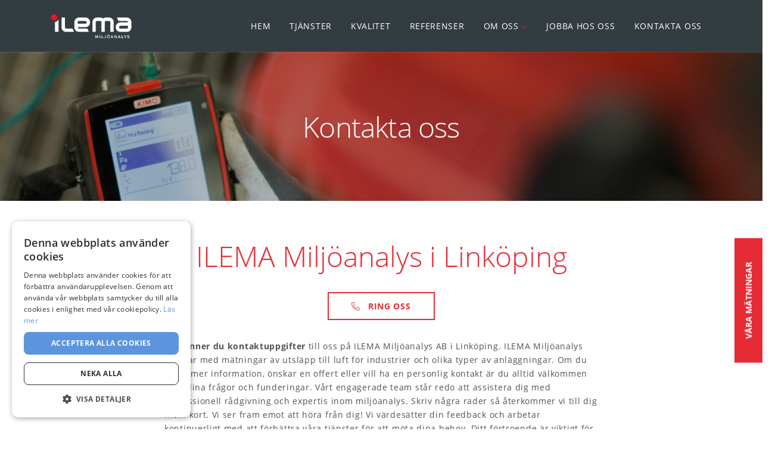

--- FILE ---
content_type: text/html; charset=UTF-8
request_url: https://ilema.se/kontakta-oss/
body_size: 9000
content:
<!doctype html>
<html id="gf" lang="sv-SE">

<head>
    <meta charset="utf-8">
    <meta http-equiv="x-ua-compatible" content="ie=edge">
    <meta name="viewport" content="width=device-width, initial-scale=1.0, maximum-scale=1.0, user-scalable=0">
    <meta name='robots' content='index, follow, max-image-preview:large, max-snippet:-1, max-video-preview:-1' />

	<!-- This site is optimized with the Yoast SEO plugin v21.5 - https://yoast.com/wordpress/plugins/seo/ -->
	<title>Kontakta ILEMA Miljöanalys® i Linköping, Östergötland</title>
	<meta name="description" content="Hitta kontaktuppgifter till ILEMA Miljöanalys® i Linköping. Vi utför mätningar av utsläpp till luft för industrier &amp; anläggningar ✓ 30+ år i branschen ✓ Ring ☎ oss!" />
	<link rel="canonical" href="https://ilema.se/kontakta-oss/" />
	<meta property="og:locale" content="sv_SE" />
	<meta property="og:type" content="article" />
	<meta property="og:title" content="Kontakta ILEMA Miljöanalys® i Linköping, Östergötland" />
	<meta property="og:description" content="Hitta kontaktuppgifter till ILEMA Miljöanalys® i Linköping. Vi utför mätningar av utsläpp till luft för industrier &amp; anläggningar ✓ 30+ år i branschen ✓ Ring ☎ oss!" />
	<meta property="og:url" content="https://ilema.se/kontakta-oss/" />
	<meta property="og:site_name" content="ILEMA" />
	<meta property="article:publisher" content="https://www.facebook.com/miljoanalys" />
	<meta property="article:modified_time" content="2025-10-21T12:20:49+00:00" />
	<meta name="twitter:card" content="summary_large_image" />
	<script type="application/ld+json" class="yoast-schema-graph">{"@context":"https://schema.org","@graph":[{"@type":"WebPage","@id":"https://ilema.se/kontakta-oss/","url":"https://ilema.se/kontakta-oss/","name":"Kontakta ILEMA Miljöanalys® i Linköping, Östergötland","isPartOf":{"@id":"https://ilema.se/#website"},"datePublished":"2020-04-23T06:57:18+00:00","dateModified":"2025-10-21T12:20:49+00:00","description":"Hitta kontaktuppgifter till ILEMA Miljöanalys® i Linköping. Vi utför mätningar av utsläpp till luft för industrier & anläggningar ✓ 30+ år i branschen ✓ Ring ☎ oss!","breadcrumb":{"@id":"https://ilema.se/kontakta-oss/#breadcrumb"},"inLanguage":"sv-SE","potentialAction":[{"@type":"ReadAction","target":["https://ilema.se/kontakta-oss/"]}]},{"@type":"BreadcrumbList","@id":"https://ilema.se/kontakta-oss/#breadcrumb","itemListElement":[{"@type":"ListItem","position":1,"name":"Home","item":"https://ilema.se/"},{"@type":"ListItem","position":2,"name":"Kontakta oss"}]},{"@type":"WebSite","@id":"https://ilema.se/#website","url":"https://ilema.se/","name":"ILEMA Miljöanalys","description":"Analys av utsläpp till luft","publisher":{"@id":"https://ilema.se/#organization"},"potentialAction":[{"@type":"SearchAction","target":{"@type":"EntryPoint","urlTemplate":"https://ilema.se/?s={search_term_string}"},"query-input":"required name=search_term_string"}],"inLanguage":"sv-SE"},{"@type":"Organization","@id":"https://ilema.se/#organization","name":"ILEMA Miljöanalys AB","url":"https://ilema.se/","logo":{"@type":"ImageObject","inLanguage":"sv-SE","@id":"https://ilema.se/#/schema/logo/image/","url":"https://ilema.se/app/uploads/2020/04/logo.png","contentUrl":"https://ilema.se/app/uploads/2020/04/logo.png","width":176,"height":52,"caption":"ILEMA Miljöanalys AB"},"image":{"@id":"https://ilema.se/#/schema/logo/image/"},"sameAs":["https://www.facebook.com/miljoanalys","https://www.linkedin.com/company/ilema-miljanalys-ab"]}]}</script>
	<!-- / Yoast SEO plugin. -->



<style id='wp-emoji-styles-inline-css' type='text/css'>

	img.wp-smiley, img.emoji {
		display: inline !important;
		border: none !important;
		box-shadow: none !important;
		height: 1em !important;
		width: 1em !important;
		margin: 0 0.07em !important;
		vertical-align: -0.1em !important;
		background: none !important;
		padding: 0 !important;
	}
</style>
<link rel='stylesheet' id='wp-block-library-css' href='https://ilema.se/wp/wp-includes/css/dist/block-library/style.min.css?ver=6.4.1' type='text/css' media='all' />
<style id='classic-theme-styles-inline-css' type='text/css'>
/*! This file is auto-generated */
.wp-block-button__link{color:#fff;background-color:#32373c;border-radius:9999px;box-shadow:none;text-decoration:none;padding:calc(.667em + 2px) calc(1.333em + 2px);font-size:1.125em}.wp-block-file__button{background:#32373c;color:#fff;text-decoration:none}
</style>
<style id='global-styles-inline-css' type='text/css'>
body{--wp--preset--color--black: #000000;--wp--preset--color--cyan-bluish-gray: #abb8c3;--wp--preset--color--white: #ffffff;--wp--preset--color--pale-pink: #f78da7;--wp--preset--color--vivid-red: #cf2e2e;--wp--preset--color--luminous-vivid-orange: #ff6900;--wp--preset--color--luminous-vivid-amber: #fcb900;--wp--preset--color--light-green-cyan: #7bdcb5;--wp--preset--color--vivid-green-cyan: #00d084;--wp--preset--color--pale-cyan-blue: #8ed1fc;--wp--preset--color--vivid-cyan-blue: #0693e3;--wp--preset--color--vivid-purple: #9b51e0;--wp--preset--gradient--vivid-cyan-blue-to-vivid-purple: linear-gradient(135deg,rgba(6,147,227,1) 0%,rgb(155,81,224) 100%);--wp--preset--gradient--light-green-cyan-to-vivid-green-cyan: linear-gradient(135deg,rgb(122,220,180) 0%,rgb(0,208,130) 100%);--wp--preset--gradient--luminous-vivid-amber-to-luminous-vivid-orange: linear-gradient(135deg,rgba(252,185,0,1) 0%,rgba(255,105,0,1) 100%);--wp--preset--gradient--luminous-vivid-orange-to-vivid-red: linear-gradient(135deg,rgba(255,105,0,1) 0%,rgb(207,46,46) 100%);--wp--preset--gradient--very-light-gray-to-cyan-bluish-gray: linear-gradient(135deg,rgb(238,238,238) 0%,rgb(169,184,195) 100%);--wp--preset--gradient--cool-to-warm-spectrum: linear-gradient(135deg,rgb(74,234,220) 0%,rgb(151,120,209) 20%,rgb(207,42,186) 40%,rgb(238,44,130) 60%,rgb(251,105,98) 80%,rgb(254,248,76) 100%);--wp--preset--gradient--blush-light-purple: linear-gradient(135deg,rgb(255,206,236) 0%,rgb(152,150,240) 100%);--wp--preset--gradient--blush-bordeaux: linear-gradient(135deg,rgb(254,205,165) 0%,rgb(254,45,45) 50%,rgb(107,0,62) 100%);--wp--preset--gradient--luminous-dusk: linear-gradient(135deg,rgb(255,203,112) 0%,rgb(199,81,192) 50%,rgb(65,88,208) 100%);--wp--preset--gradient--pale-ocean: linear-gradient(135deg,rgb(255,245,203) 0%,rgb(182,227,212) 50%,rgb(51,167,181) 100%);--wp--preset--gradient--electric-grass: linear-gradient(135deg,rgb(202,248,128) 0%,rgb(113,206,126) 100%);--wp--preset--gradient--midnight: linear-gradient(135deg,rgb(2,3,129) 0%,rgb(40,116,252) 100%);--wp--preset--font-size--small: 13px;--wp--preset--font-size--medium: 20px;--wp--preset--font-size--large: 36px;--wp--preset--font-size--x-large: 42px;--wp--preset--spacing--20: 0.44rem;--wp--preset--spacing--30: 0.67rem;--wp--preset--spacing--40: 1rem;--wp--preset--spacing--50: 1.5rem;--wp--preset--spacing--60: 2.25rem;--wp--preset--spacing--70: 3.38rem;--wp--preset--spacing--80: 5.06rem;--wp--preset--shadow--natural: 6px 6px 9px rgba(0, 0, 0, 0.2);--wp--preset--shadow--deep: 12px 12px 50px rgba(0, 0, 0, 0.4);--wp--preset--shadow--sharp: 6px 6px 0px rgba(0, 0, 0, 0.2);--wp--preset--shadow--outlined: 6px 6px 0px -3px rgba(255, 255, 255, 1), 6px 6px rgba(0, 0, 0, 1);--wp--preset--shadow--crisp: 6px 6px 0px rgba(0, 0, 0, 1);}:where(.is-layout-flex){gap: 0.5em;}:where(.is-layout-grid){gap: 0.5em;}body .is-layout-flow > .alignleft{float: left;margin-inline-start: 0;margin-inline-end: 2em;}body .is-layout-flow > .alignright{float: right;margin-inline-start: 2em;margin-inline-end: 0;}body .is-layout-flow > .aligncenter{margin-left: auto !important;margin-right: auto !important;}body .is-layout-constrained > .alignleft{float: left;margin-inline-start: 0;margin-inline-end: 2em;}body .is-layout-constrained > .alignright{float: right;margin-inline-start: 2em;margin-inline-end: 0;}body .is-layout-constrained > .aligncenter{margin-left: auto !important;margin-right: auto !important;}body .is-layout-constrained > :where(:not(.alignleft):not(.alignright):not(.alignfull)){max-width: var(--wp--style--global--content-size);margin-left: auto !important;margin-right: auto !important;}body .is-layout-constrained > .alignwide{max-width: var(--wp--style--global--wide-size);}body .is-layout-flex{display: flex;}body .is-layout-flex{flex-wrap: wrap;align-items: center;}body .is-layout-flex > *{margin: 0;}body .is-layout-grid{display: grid;}body .is-layout-grid > *{margin: 0;}:where(.wp-block-columns.is-layout-flex){gap: 2em;}:where(.wp-block-columns.is-layout-grid){gap: 2em;}:where(.wp-block-post-template.is-layout-flex){gap: 1.25em;}:where(.wp-block-post-template.is-layout-grid){gap: 1.25em;}.has-black-color{color: var(--wp--preset--color--black) !important;}.has-cyan-bluish-gray-color{color: var(--wp--preset--color--cyan-bluish-gray) !important;}.has-white-color{color: var(--wp--preset--color--white) !important;}.has-pale-pink-color{color: var(--wp--preset--color--pale-pink) !important;}.has-vivid-red-color{color: var(--wp--preset--color--vivid-red) !important;}.has-luminous-vivid-orange-color{color: var(--wp--preset--color--luminous-vivid-orange) !important;}.has-luminous-vivid-amber-color{color: var(--wp--preset--color--luminous-vivid-amber) !important;}.has-light-green-cyan-color{color: var(--wp--preset--color--light-green-cyan) !important;}.has-vivid-green-cyan-color{color: var(--wp--preset--color--vivid-green-cyan) !important;}.has-pale-cyan-blue-color{color: var(--wp--preset--color--pale-cyan-blue) !important;}.has-vivid-cyan-blue-color{color: var(--wp--preset--color--vivid-cyan-blue) !important;}.has-vivid-purple-color{color: var(--wp--preset--color--vivid-purple) !important;}.has-black-background-color{background-color: var(--wp--preset--color--black) !important;}.has-cyan-bluish-gray-background-color{background-color: var(--wp--preset--color--cyan-bluish-gray) !important;}.has-white-background-color{background-color: var(--wp--preset--color--white) !important;}.has-pale-pink-background-color{background-color: var(--wp--preset--color--pale-pink) !important;}.has-vivid-red-background-color{background-color: var(--wp--preset--color--vivid-red) !important;}.has-luminous-vivid-orange-background-color{background-color: var(--wp--preset--color--luminous-vivid-orange) !important;}.has-luminous-vivid-amber-background-color{background-color: var(--wp--preset--color--luminous-vivid-amber) !important;}.has-light-green-cyan-background-color{background-color: var(--wp--preset--color--light-green-cyan) !important;}.has-vivid-green-cyan-background-color{background-color: var(--wp--preset--color--vivid-green-cyan) !important;}.has-pale-cyan-blue-background-color{background-color: var(--wp--preset--color--pale-cyan-blue) !important;}.has-vivid-cyan-blue-background-color{background-color: var(--wp--preset--color--vivid-cyan-blue) !important;}.has-vivid-purple-background-color{background-color: var(--wp--preset--color--vivid-purple) !important;}.has-black-border-color{border-color: var(--wp--preset--color--black) !important;}.has-cyan-bluish-gray-border-color{border-color: var(--wp--preset--color--cyan-bluish-gray) !important;}.has-white-border-color{border-color: var(--wp--preset--color--white) !important;}.has-pale-pink-border-color{border-color: var(--wp--preset--color--pale-pink) !important;}.has-vivid-red-border-color{border-color: var(--wp--preset--color--vivid-red) !important;}.has-luminous-vivid-orange-border-color{border-color: var(--wp--preset--color--luminous-vivid-orange) !important;}.has-luminous-vivid-amber-border-color{border-color: var(--wp--preset--color--luminous-vivid-amber) !important;}.has-light-green-cyan-border-color{border-color: var(--wp--preset--color--light-green-cyan) !important;}.has-vivid-green-cyan-border-color{border-color: var(--wp--preset--color--vivid-green-cyan) !important;}.has-pale-cyan-blue-border-color{border-color: var(--wp--preset--color--pale-cyan-blue) !important;}.has-vivid-cyan-blue-border-color{border-color: var(--wp--preset--color--vivid-cyan-blue) !important;}.has-vivid-purple-border-color{border-color: var(--wp--preset--color--vivid-purple) !important;}.has-vivid-cyan-blue-to-vivid-purple-gradient-background{background: var(--wp--preset--gradient--vivid-cyan-blue-to-vivid-purple) !important;}.has-light-green-cyan-to-vivid-green-cyan-gradient-background{background: var(--wp--preset--gradient--light-green-cyan-to-vivid-green-cyan) !important;}.has-luminous-vivid-amber-to-luminous-vivid-orange-gradient-background{background: var(--wp--preset--gradient--luminous-vivid-amber-to-luminous-vivid-orange) !important;}.has-luminous-vivid-orange-to-vivid-red-gradient-background{background: var(--wp--preset--gradient--luminous-vivid-orange-to-vivid-red) !important;}.has-very-light-gray-to-cyan-bluish-gray-gradient-background{background: var(--wp--preset--gradient--very-light-gray-to-cyan-bluish-gray) !important;}.has-cool-to-warm-spectrum-gradient-background{background: var(--wp--preset--gradient--cool-to-warm-spectrum) !important;}.has-blush-light-purple-gradient-background{background: var(--wp--preset--gradient--blush-light-purple) !important;}.has-blush-bordeaux-gradient-background{background: var(--wp--preset--gradient--blush-bordeaux) !important;}.has-luminous-dusk-gradient-background{background: var(--wp--preset--gradient--luminous-dusk) !important;}.has-pale-ocean-gradient-background{background: var(--wp--preset--gradient--pale-ocean) !important;}.has-electric-grass-gradient-background{background: var(--wp--preset--gradient--electric-grass) !important;}.has-midnight-gradient-background{background: var(--wp--preset--gradient--midnight) !important;}.has-small-font-size{font-size: var(--wp--preset--font-size--small) !important;}.has-medium-font-size{font-size: var(--wp--preset--font-size--medium) !important;}.has-large-font-size{font-size: var(--wp--preset--font-size--large) !important;}.has-x-large-font-size{font-size: var(--wp--preset--font-size--x-large) !important;}
.wp-block-navigation a:where(:not(.wp-element-button)){color: inherit;}
:where(.wp-block-post-template.is-layout-flex){gap: 1.25em;}:where(.wp-block-post-template.is-layout-grid){gap: 1.25em;}
:where(.wp-block-columns.is-layout-flex){gap: 2em;}:where(.wp-block-columns.is-layout-grid){gap: 2em;}
.wp-block-pullquote{font-size: 1.5em;line-height: 1.6;}
</style>
<link data-minify="1" rel='stylesheet' id='gf_app_css-css' href='https://ilema.se/app/cache/min/1/app/themes/grafikfabriken/app/dist/css/app.css?ver=1760447496' type='text/css' media='all' />
<script type="text/javascript" src="https://ilema.se/wp/wp-includes/js/jquery/jquery.min.js?ver=3.7.1" id="jquery-core-js"></script>
<script type="text/javascript" src="https://ilema.se/wp/wp-includes/js/jquery/jquery-migrate.min.js?ver=3.4.1" id="jquery-migrate-js"></script>
<script data-minify="1" type="text/javascript" src="https://ilema.se/app/cache/min/1/app/plugins/gf-companion/dist/scripts/frontend/lib.jquery.js?ver=1760447496" id="gf-lib-js"></script>
<script type="text/javascript" src="https://maps.googleapis.com/maps/api/js?key=AIzaSyDWU16tcyF86LtK2cRYI3PLFN5d8tDDpnE" id="google-maps-js"></script>
<script type="text/javascript" id="gf_app_js-js-extra">
/* <![CDATA[ */
var gf_app_js = {"ajax_url":"https:\/\/ilema.se\/wp\/wp-admin\/admin-ajax.php","google_maps_i18n":{"default_icon":true,"styles":"[{\"featureType\":\"administrative.locality\",\"elementType\":\"all\",\"stylers\":[{\"hue\":\"#ff0200\"},{\"saturation\":7},{\"lightness\":19},{\"visibility\":\"on\"}]},{\"featureType\":\"administrative.locality\",\"elementType\":\"labels.text\",\"stylers\":[{\"visibility\":\"on\"},{\"saturation\":\"-3\"}]},{\"featureType\":\"administrative.locality\",\"elementType\":\"labels.text.fill\",\"stylers\":[{\"color\":\"#748ca3\"}]},{\"featureType\":\"landscape\",\"elementType\":\"all\",\"stylers\":[{\"hue\":\"#ff0200\"},{\"saturation\":-100},{\"lightness\":100},{\"visibility\":\"simplified\"}]},{\"featureType\":\"poi\",\"elementType\":\"all\",\"stylers\":[{\"hue\":\"#ff0200\"},{\"saturation\":\"23\"},{\"lightness\":\"20\"},{\"visibility\":\"off\"}]},{\"featureType\":\"poi.school\",\"elementType\":\"geometry.fill\",\"stylers\":[{\"color\":\"#ffdbda\"},{\"saturation\":\"0\"},{\"visibility\":\"on\"}]},{\"featureType\":\"road\",\"elementType\":\"geometry\",\"stylers\":[{\"hue\":\"#ff0200\"},{\"saturation\":\"100\"},{\"lightness\":31},{\"visibility\":\"simplified\"}]},{\"featureType\":\"road\",\"elementType\":\"geometry.stroke\",\"stylers\":[{\"color\":\"#f39247\"},{\"saturation\":\"0\"}]},{\"featureType\":\"road\",\"elementType\":\"labels\",\"stylers\":[{\"hue\":\"#008eff\"},{\"saturation\":-93},{\"lightness\":31},{\"visibility\":\"on\"}]},{\"featureType\":\"road.arterial\",\"elementType\":\"geometry.stroke\",\"stylers\":[{\"visibility\":\"on\"},{\"color\":\"#ffe5e5\"},{\"saturation\":\"0\"}]},{\"featureType\":\"road.arterial\",\"elementType\":\"labels\",\"stylers\":[{\"hue\":\"#bbc0c4\"},{\"saturation\":-93},{\"lightness\":-2},{\"visibility\":\"simplified\"}]},{\"featureType\":\"road.arterial\",\"elementType\":\"labels.text\",\"stylers\":[{\"visibility\":\"off\"}]},{\"featureType\":\"road.local\",\"elementType\":\"geometry\",\"stylers\":[{\"hue\":\"#ff0200\"},{\"saturation\":-90},{\"lightness\":-8},{\"visibility\":\"simplified\"}]},{\"featureType\":\"transit\",\"elementType\":\"all\",\"stylers\":[{\"hue\":\"#e9ebed\"},{\"saturation\":10},{\"lightness\":69},{\"visibility\":\"on\"}]},{\"featureType\":\"water\",\"elementType\":\"all\",\"stylers\":[{\"hue\":\"#e9ebed\"},{\"saturation\":-78},{\"lightness\":67},{\"visibility\":\"simplified\"}]}]"},"utils_i18n":{"error":"N\u00e5got gick fel"},"validate_i18n":{"checkbox_group_error":"Du m\u00e5ste v\u00e4lja ett alternativ","required_field":"Det h\u00e4r f\u00e4ltet \u00e4r obligatoriskt","not_valid_email":"Du m\u00e5ste ange en giltig e-postadress"},"form_i18n":{"error":"N\u00e5got gick fel"}};
/* ]]> */
</script>
<script data-minify="1" type="text/javascript" src="https://ilema.se/app/cache/min/1/app/themes/grafikfabriken/app/dist/js/app.js?ver=1760447496" id="gf_app_js-js"></script>
<link rel="https://api.w.org/" href="https://ilema.se/wp-json/" /><link rel="alternate" type="application/json" href="https://ilema.se/wp-json/wp/v2/pages/81" /><link rel="EditURI" type="application/rsd+xml" title="RSD" href="https://ilema.se/wp/xmlrpc.php?rsd" />
<meta name="generator" content="WordPress 6.4.1" />
<link rel='shortlink' href='https://ilema.se/?p=81' />
<link rel="alternate" type="application/json+oembed" href="https://ilema.se/wp-json/oembed/1.0/embed?url=https%3A%2F%2Filema.se%2Fkontakta-oss%2F" />
<link rel="alternate" type="text/xml+oembed" href="https://ilema.se/wp-json/oembed/1.0/embed?url=https%3A%2F%2Filema.se%2Fkontakta-oss%2F&#038;format=xml" />

    <!-- Google Tag Manager -->
    <script>
        (function(w, d, s, l, i) {
            w[l] = w[l] || [];
            w[l].push({
                'gtm.start': new Date().getTime(),
                event: 'gtm.js'
            });
            var f = d.getElementsByTagName(s)[0],
                j = d.createElement(s),
                dl = l != 'dataLayer' ? '&l=' + l : '';
            j.async = true;
            j.src =
                'https://www.googletagmanager.com/gtm.js?id=' + i + dl;
            f.parentNode.insertBefore(j, f);
        })(window, document, 'script', 'dataLayer', 'GTM-T3P4B22');
    </script>
    <!-- End Google Tag Manager -->
<link rel="icon" href="https://ilema.se/app/uploads/2020/04/cropped-favicon-150x150.png" sizes="32x32" />
<link rel="icon" href="https://ilema.se/app/uploads/2020/04/cropped-favicon-300x300.png" sizes="192x192" />
<link rel="apple-touch-icon" href="https://ilema.se/app/uploads/2020/04/cropped-favicon-300x300.png" />
<meta name="msapplication-TileImage" content="https://ilema.se/app/uploads/2020/04/cropped-favicon-300x300.png" />
		<style type="text/css" id="wp-custom-css">
			.row.copyright{display:none}
body.page-id-777 section.gf, body.page-id-777 section.gf *{

	opacity:1!important;
	transform:none!important;
	transition:none!important;
}		</style>
		</head>

<body class="page-template-default page page-id-81" role="document">
    
    <!-- Google Tag Manager (noscript) -->
    <noscript><iframe src="https://www.googletagmanager.com/ns.html?id=GTM-T3P4B22" height="0" width="0" style="display:none;visibility:hidden"></iframe></noscript>
    <!-- End Google Tag Manager (noscript) -->
                    <!-- GF CACHE: 2663eb0a98b8a3eee44877e28ad61b44 -->
            <div class="gf-globalnav-desktop d-none d-lg-block"><div class=gn-nav><div class=gn-content><div class=gn-logo><a href="https://ilema.se"><img class=logo-light src="https://ilema.se/app/uploads/2020/04/logo.png" alt=ILEMA><img class=logo-dark src="https://ilema.se/app/uploads/2020/04/logo-dark.png" alt=ILEMA></a></div><!-- .gn-logo --><ul id=main_menu_690dcd336cbfa class=gn-navlist><li id=menu-item-144 class="gn-navlist-item active"><a href="https://ilema.se/" aria-current=page class=gn-navlist-link>Hem</a><li id=menu-item-991 class=gn-navlist-item><a href="https://ilema.se/tjanster/" class=gn-navlist-link>Tjänster</a><li id=menu-item-201 class=gn-navlist-item><a href="https://ilema.se/kvalitet/" class=gn-navlist-link>Kvalitet</a><li id=menu-item-200 class=gn-navlist-item><a href="https://ilema.se/referenser/" class=gn-navlist-link>Referenser</a><li id=menu-item-186 class="gn-navlist-item gn-navlist-item-has-subnav"><a href="https://ilema.se/om-oss/" class=gn-navlist-link>Om oss</a><ul class=gn-subnav><li class=gn-subnav-row><ul class=gn-subnav-list><li id=menu-item-327><a href="https://ilema.se/om-oss/#var-affarside" class=gn-subnav-title>Vår affärsidé</a><li id=menu-item-328><a href="https://ilema.se/om-oss/#var-filosofi" class=gn-subnav-title>Vår filosofi</a><li id=menu-item-329><a href="https://ilema.se/om-oss/#innovationskraft" class=gn-subnav-title>Innovationskraft</a><li id=menu-item-330><a href="https://ilema.se/om-oss/#var-vardegrund" class=gn-subnav-title>Vår värdegrund</a><li id=menu-item-331><a href="https://ilema.se/om-oss/#verksamhetsmal" class=gn-subnav-title>Verksamhetsmål</a><li id=menu-item-332><a href="https://ilema.se/om-oss/#var-historia" class=gn-subnav-title>Vår historia</a></ul></ul><li id=menu-item-798 class=gn-navlist-item><a href="https://ilema.se/jobba-hos-oss/" class=gn-navlist-link>Jobba hos oss</a><li id=menu-item-111 class=gn-navlist-item><a href="https://ilema.se/kontakta-oss/" class=gn-navlist-link>Kontakta oss</a></ul></div><!-- .gn-content --></div><!-- .gn-nav --></div><!-- .gf-globalnav-desktop --><div class="gf-globalnav-mobile d-lg-none gf-mobile-menu"><div class=gn-nav><div class=gn-content><ul class=gn-header-list><li class=gn-header-logo><a href="https://ilema.se"><img class=logo-light src="https://ilema.se/app/uploads/2020/04/logo.png" alt=ILEMA><img class=logo-dark src="https://ilema.se/app/uploads/2020/04/logo-dark.png" alt=ILEMA></a><!-- .gn-header-logo --><li class=gn-header-buttons><ul class=gn-navlist><li><button class=gn-toggle-btn><i class="fal fa-bars"></i></button></ul><!-- .gn-header-buttons --></ul><!-- .gn-header-list --></div><!-- .gn-content --></div><!-- .gn-nav --><nav class=gf-mobilnav><div class=gn-content><div class=mn-header><h5 class=mn-title>Meny</h5><!-- .mn-title --><span class=mn-closenav><i class="fal fa-times"></i></span><!-- .mn-closenav --></div><!-- .mn-header --><hr><div class=scroll-container><ul id=mobile_menu_690dcd336f033 class=icon-container><li id=menu-item-202 class=icon-link><a href="tel:0046(0)13-41020"><i class="fas fa-phone-alt"></i>Ring oss</a><li id=menu-item-203 class=icon-link><a href="mailto:info@ilema.se"><i class="fas fa-envelope"></i>Maila oss</a></ul><hr><nav class=nav-container><ul id=main_menu_690dcd336cbfa class=gn-navlist><li id=menu-item-144 class="gn-navlist-item active"><a href="https://ilema.se/" aria-current=page class=gn-navlist-link>Hem</a><li id=menu-item-991 class=gn-navlist-item><a href="https://ilema.se/tjanster/" class=gn-navlist-link>Tjänster</a><li id=menu-item-201 class=gn-navlist-item><a href="https://ilema.se/kvalitet/" class=gn-navlist-link>Kvalitet</a><li id=menu-item-200 class=gn-navlist-item><a href="https://ilema.se/referenser/" class=gn-navlist-link>Referenser</a><li id=menu-item-186 class="gn-navlist-item gn-navlist-item-has-subnav"><a href="https://ilema.se/om-oss/" class=gn-navlist-link>Om oss</a><ul class=gn-subnav><li class=gn-subnav-row><ul class=gn-subnav-list><li id=menu-item-327><a href="https://ilema.se/om-oss/#var-affarside" class=gn-subnav-title>Vår affärsidé</a><li id=menu-item-328><a href="https://ilema.se/om-oss/#var-filosofi" class=gn-subnav-title>Vår filosofi</a><li id=menu-item-329><a href="https://ilema.se/om-oss/#innovationskraft" class=gn-subnav-title>Innovationskraft</a><li id=menu-item-330><a href="https://ilema.se/om-oss/#var-vardegrund" class=gn-subnav-title>Vår värdegrund</a><li id=menu-item-331><a href="https://ilema.se/om-oss/#verksamhetsmal" class=gn-subnav-title>Verksamhetsmål</a><li id=menu-item-332><a href="https://ilema.se/om-oss/#var-historia" class=gn-subnav-title>Vår historia</a></ul></ul><li id=menu-item-798 class=gn-navlist-item><a href="https://ilema.se/jobba-hos-oss/" class=gn-navlist-link>Jobba hos oss</a><li id=menu-item-111 class=gn-navlist-item><a href="https://ilema.se/kontakta-oss/" class=gn-navlist-link>Kontakta oss</a></ul></nav><!-- .nav-container --></div><!-- .scroll-container --></div><!-- .gn-content --></nav><!-- .gf-mobilnav --></div><!-- .gf-globalnav-mobile --><a href="https://ilema.se/tjanster/" class="btn btn-primary sticky-btn">Våra mätningar</a><!-- .btn btn-primary sticky-btn -->                <!-- GF CACHE: 681e534704dff4e961d6e360a2730f7f -->
            <section class="gf snappable builder_block_sections_hero_hero_small" style="background-image:url(https://ilema.se/app/uploads/2020/04/ackred1.jpg);"><div class=container-fluid><div class=row><div class=col><div class=container-fluid ><div class=row data-aos=fade><div class=col><h1>Kontakta oss</h1></div><!-- .col --></div><!-- .row --></div></div></div></div></section><section  class="gf builder_block_sections_content_content" >
        <div class="container">
<div class="row justify-content-center" data-aos="fade">
	<div class="col-lg-10 col-xl-8">
				<h2 class="h1" style="text-align: center; color: #e52b33;">ILEMA Miljöanalys i Linköping</h2>
<p style="text-align: center;"><a class="btn btn-outline-primary call-us-button" href="tel:0046 (0) 13-410 20"><i class="fal fa-phone-alt"></i> Ring oss</a></p>
<p><strong>Här finner du kontaktuppgifter</strong> till oss på ILEMA Miljöanalys AB i Linköping. ILEMA Miljöanalys arbetar med mätningar av utsläpp till luft för industrier och olika typer av anläggningar. Om du söker mer information, önskar en offert eller vill ha en personlig kontakt är du alltid välkommen med dina frågor och funderingar. Vårt engagerade team står redo att assistera dig med professionell rådgivning och expertis inom miljöanalys. Skriv några rader så återkommer vi till dig inom kort. Vi ser fram emot att höra från dig! Vi värdesätter din feedback och arbetar kontinuerligt med att förbättra våra tjänster för att möta dina behov. Ditt förtroende är viktigt för oss.</p>
	</div><!-- col-lg-10 col-xl-8 -->
</div><!-- .row -->        </div>        
</section><section  class="gf snappable  builder_block_sections_contact_contact_form" >
        <div class="container">
<div class="row" data-aos="fade">
	<div class="col-lg-6">
				<h2 class="h1" style="text-align: center; color: #e52b33;">Kontakta oss</h2>
<p>Har ni frågor eller funderingar? Kontakta oss gärna på <a href="mailto:info@ilema.se">info@ilema.se</a>, eller fyll i formuläret nedan så återkommer vi inom kort. Vi värdesätter din kontakt och strävar efter att ge snabba och omfattande svar på alla dina frågor. Genom att använda vårt kontaktformulär säkerställer vi att din förfrågan hamnar hos rätt person direkt, vilket förkortar svarstiden och förbättrar vår service till dig.</p>

		<form action="gf_contact_form" method="POST" class="contact_form">
			<div class="js-form-fields-wrapper">

				<div class="form-group">
					<label for="name">Namn*</label>
					<input data-required="true" type="text" class="form-control" name="name" />
				</div><!-- /.form-group -->

				<div class="form-group">
					<label for="name">E-post*</label>
					<input data-required="true" type="email" class="form-control" name="email" />
				</div><!-- /.form-group -->

				<div class="form-group">
					<label for="message">Meddelande*</label>
					<textarea data-required="true" type="text" class="form-control" name="message" rows="4"></textarea>
				</div><!-- /.form-group -->

				<div class="after-form">
					<p style="text-align: dright;">När du kontaktar oss, oavsett om det är via e-post eller kontaktformuläret, behandlar vi dina personuppgifter enligt vår integritetspolicy. Vi säkerställer att dina uppgifter är skyddade och endast används för att hantera din förfrågan. För mer information om hur vi hanterar dina personuppgifter, vänligen läs vår <a href="https://ilema.se/integritetspolicy/">integritetspolicy</a>. Tveka inte att höra av dig om du har ytterligare frågor eller behöver mer hjälp.</p>
				</div>

				<div class="btn-container">
					<button class="btn btn-secondary gf-form-submit"
						type="submit">Skicka meddelande!</button><!-- .btn btn-secondary -->
				</div><!-- .btn-container -->

			</div>
			<div class="form-feedback-valid">
				<p style="text-align: center;"><strong>Tack</strong></p>
<p style="text-align: center;">Vi återkommer inom 24h</p>
			</div>
		</form>
	</div><!-- .col-lg-6 -->
	<div class="col-lg-6 map-col">
		<h2>Hitta hit</h2>		<ul>
						<li><i class="fal fa-map-marked-alt"></i>Algolgatan 4, 583 30 Linköping, SE</li>
									<li><i class="fal fa-phone-alt"></i><a href="tel:0046 (0) 13-410 20">0046 (0) 13-410 20</a></li>
									<li><i class="fal fa-envelope"></i><a href="mailto:info@ilema.se">info@ilema.se</a></li>
					</ul>
		<div class="map-container">
						
<div
  id="google_map_map-v1-696e62965b7c8"
  data-zoom="14"
  data-markers='[{ "lat": 58.3916183, "lng": 15.5484557}]'
  data-center='{ "lat" : 58.3916183, "lng" : 15.5484557 }' class="google-map js-google-map"
  >
</div>					</div><!-- .map-container -->
	</div><!-- .col-lg-6 -->
</div><!-- .row -->        </div>        
</section><section  class="gf builder_block_sections_contact_contact_cards" >
        <div class="container">

<div class="row justify-content-center content-row" data-aos="fade">
	<div class="col-lg-10 col-xl-8">
				<h2 class="h1" style="text-align: center; color: #e52b33;">En första kontakt</h2>
<p>Vi är ett kompetent och engagerat team som brinner för att hjälpa våra kunder att hantera utsläpp av rökgaser på ett professionellt och effektivt sätt. Vi är stolta över att också bidra till en lite renare värld för framtida generationer. Här presenteras kontaktinformation till några av våra anställda! Våra medarbetare är experter inom sina respektive områden och arbetar tätt tillsammans för att säkerställa hög kvalitet och tillförlitlighet i våra tjänster. Genom att använda oss av en blandning av den senaste tekniken och beprövade metoder, kan vi erbjuda lösningar som både minskar miljöpåverkan och uppfyller strikta regler. Vi ser fram emot att fortsätta göra en positiv skillnad tillsammans.</p>
	</div><!-- .col-lg-10 col-xl-8 -->
</div><!-- .row -->

<div class="row no-gutters mb" data-aos="fade">

			<div class="col-sm-6 col-lg-3" data-aos="fade" data-aos-delay="200">
		<div class="contact-card">
						<img src="https://ilema.se/app/uploads/2020/06/Portatt-ILEMA-web-komp-4-500x351.jpg" alt="Erik Ivarson" class="img-fluid">
			
			<div class="contact-card-body">
				<h5>Erik Ivarson</h5>
				<ul>
					<li>VD</li>
										<li><span>Telefon:</span> <a
							href="tel:0733-26 88 77">0733-26 88 77</a></li>
															<li><span>E-post:</span> <a
							href="mailto:[förnamn]@ilema.se">[förnamn]@ilema.se</a></li>
									</ul>
			</div><!-- .contact-card-body -->
		</div><!-- .contact-card -->
	</div><!-- .col-sm-6 col-lg-3 -->
		<div class="col-sm-6 col-lg-3" data-aos="fade" data-aos-delay="250">
		<div class="contact-card">
						<img src="https://ilema.se/app/uploads/2020/06/Portatt-ILEMA-web-komp-2-500x351.jpg" alt="Jens Rinné" class="img-fluid">
			
			<div class="contact-card-body">
				<h5>Jens Rinné</h5>
				<ul>
					<li>Utbildnings- och serviceansvarig</li>
										<li><span>Telefon:</span> <a
							href="tel:0730-64 65 24">0730-64 65 24</a></li>
															<li><span>E-post:</span> <a
							href="mailto:[förnamn]@ilema.se">[förnamn]@ilema.se</a></li>
									</ul>
			</div><!-- .contact-card-body -->
		</div><!-- .contact-card -->
	</div><!-- .col-sm-6 col-lg-3 -->
		<div class="col-sm-6 col-lg-3" data-aos="fade" data-aos-delay="300">
		<div class="contact-card">
						<img src="https://ilema.se/app/uploads/2020/06/Portatt-ILEMA-web-komp-10-500x351.jpg" alt="Jimmy Ehnemark" class="img-fluid">
			
			<div class="contact-card-body">
				<h5>Jimmy Ehnemark</h5>
				<ul>
					<li>Vice VD, Kvalitetschef</li>
										<li><span>Telefon:</span> <a
							href="tel:0708-46 64 24">0708-46 64 24</a></li>
															<li><span>E-post:</span> <a
							href="mailto:[förnamn]@ilema.se">[förnamn]@ilema.se</a></li>
									</ul>
			</div><!-- .contact-card-body -->
		</div><!-- .contact-card -->
	</div><!-- .col-sm-6 col-lg-3 -->
		<div class="col-sm-6 col-lg-3" data-aos="fade" data-aos-delay="350">
		<div class="contact-card">
						<img src="https://ilema.se/app/uploads/2020/05/Ramon-e1709890217895.jpg" alt="Ramon Andersson" class="img-fluid">
			
			<div class="contact-card-body">
				<h5>Ramon Andersson</h5>
				<ul>
					<li>Samordnare</li>
										<li><span>Telefon:</span> <a
							href="tel:0730-87 88 55">0730-87 88 55</a></li>
															<li><span>E-post:</span> <a
							href="mailto:[förnamn]@ilema.se">[förnamn]@ilema.se</a></li>
									</ul>
			</div><!-- .contact-card-body -->
		</div><!-- .contact-card -->
	</div><!-- .col-sm-6 col-lg-3 -->
		<div class="col-sm-6 col-lg-3" data-aos="fade" data-aos-delay="400">
		<div class="contact-card">
						<img src="https://ilema.se/app/uploads/2020/06/Portatt-ILEMA-web-komp-1-500x351.jpg" alt="Stefan Wiklund" class="img-fluid">
			
			<div class="contact-card-body">
				<h5>Stefan Wiklund</h5>
				<ul>
					<li>Senior Advisor</li>
										<li><span>Telefon:</span> <a
							href="tel:0702-25 97 34">0702-25 97 34</a></li>
															<li><span>E-post:</span> <a
							href="mailto:[förnamn]@ilema.se">[förnamn]@ilema.se</a></li>
									</ul>
			</div><!-- .contact-card-body -->
		</div><!-- .contact-card -->
	</div><!-- .col-sm-6 col-lg-3 -->
		


</div><!-- .row -->        </div>        
</section>    <footer class="gf-global-footer">
	<div class="container">

		<div class="row mb">
			<div class="col-lg-6">
				<div class="row mb">
					<div class="col-md-6 footer-info">
													<a class="footer-logo-img" href="https://ilema.se">
								<img alt="Ilema Miljöanalys logotyp - expert på emissionsmätningar och miljöanalyser" src="https://ilema.se/app/uploads/2020/04/logo.png">
							</a>
												<p><span style="font-size:12px">ILEMA Miljöanalys mäter och analyserar luft efter rökgasutsläpp för att hjälpa företag till en minskad miljöpåverkan. Våra tjänster säkerställer att företag följer miljökrav och bidrar till en hållbar framtid genom noggranna emissionsmätningar och expertstöd.</span></p>
					</div><!-- .col-md-6 -->
					<div class="col-md-6 footer-contact">
						<h6>Kontakt</h6>
						<ul>
							<li>
								<i class="fal fa-map-marker-alt"></i>
								<p>Algolgatan 4<br />
583 30 Linköping</p>
							</li>
							<li><i class="fal fa-phone"></i> <a href="tel:0046 (0) 13-410 20">0046 (0) 13-410 20</a></li>
							<li><i class="fal fa-envelope"></i> <a href="mailto:info@ilema.se">info@ilema.se</a></li>
															<li class="social-icons">
																			<a href="https://www.linkedin.com/company-beta/10920081/"><i class="fab fa-fab fa-linkedin fab fa-linkedin"></i></a>
																	</li>
													</ul>
					</div><!-- .col-md-6 -->
				</div><!-- .row -->
			</div><!-- .col-lg-6 -->


							<div class="col-lg-6">
					<ul class="certificate">
													<li>
								<a href="https://www.uc.se/risksigill2/?showorg=556441-2491&language=swe&special="><img alt="UC sigill - Ilema är kreditvärdigt enligt UC" src="https://ilema.se/app/uploads/2022/05/sigill.svg"></a>
							</li>
													<li>
								<a href="http://www.sil-luft.se/"><img alt="SIL logotyp - medlemmar i Svenska institutet för luftkvalitet och luftmätning" src="https://ilema.se/app/uploads/2020/05/SIL_logotyp_inverterad_maxi-150x148.png"></a>
							</li>
													<li>
								<a href="https://search.swedac.se/sv/ackrediteringar/1284"><img alt="Swedac ackreditering - certifierad emissionsmätning av Ilema" src="https://ilema.se/app/uploads/2020/05/swedac-white-e1588918784280.png"></a>
							</li>
											</ul><!-- .certificate -->
				</div><!-- .col-lg-6 -->
			
		</div><!-- .row -->

		<div class="row copyright">
					</div><!-- .row -->
	</div><!-- /.container -->
</footer><!-- /.global-footer -->    

<div id="outdated">
	<div class="content">
		
		<h1>Du använder en gammal webbläsare</h1>
		<p>
			Gamla webbläsare har bara delvis stöd för ny teknik och ger inte webbplatsen en ärlig chans att leva upp till sin fulla potential. Du kan enkelt ladda ner en annan webbläsare som fungerar bättre.			<a href="https://browsehappy.com/">Här</a> är ett axplock moderna webbläsare som fungerar bra!		</p>
		<p><a href="https://browsehappy.com/" target="_blank"
				class="btn btn-primary">Uppdatera min webbläsare</a></p>
		<p class="last"><a href="#" id="btnCloseUpdateBrowser"
				title="Stäng">Jag vill fortsätta ändå</a></p>
	</div>
</div>        <script type='text/javascript' charset='UTF-8' src='https://resources.style4.se/ilema/ilema-blank.js?v=112392348653955426' id='cookie_script-js'></script></body>

</html>
<!-- This website is like a Rocket, isn't it? Performance optimized by WP Rocket. Learn more: https://wp-rocket.me - Debug: cached@1768841878 -->

--- FILE ---
content_type: image/svg+xml
request_url: https://ilema.se/app/uploads/2022/05/sigill.svg
body_size: 73525
content:
<?xml version="1.0" encoding="UTF-8"?>
<!DOCTYPE svg PUBLIC '-//W3C//DTD SVG 1.0//EN'
          'http://www.w3.org/TR/2001/REC-SVG-20010904/DTD/svg10.dtd'>
<svg contentScriptType="text/ecmascript" zoomAndPan="magnify" xmlns:rdf="http://www.w3.org/1999/02/22-rdf-syntax-ns#" xmlns:xlink="http://www.w3.org/1999/xlink" xmlns:svg="http://www.w3.org/2000/svg" contentStyleType="text/css" id="Lager_1" sodipodi:docname="psa5.svg" version="1.1" width="220" xml:space="preserve" xmlns:sodipodi="http://sodipodi.sourceforge.net/DTD/sodipodi-0.dtd" xmlns:inkscape="http://www.inkscape.org/namespaces/inkscape" xmlns:dc="http://purl.org/dc/elements/1.1/" xmlns:cc="http://creativecommons.org/ns#" preserveAspectRatio="xMidYMid meet" inkscape:version="0.92.2 (5c3e80d, 2017-08-06)" viewBox="0 0 219.99999 180" height="180" xmlns="http://www.w3.org/2000/svg" x="0px" y="0px"
><metadata id="metadata4629"
  ><rdf:RDF
    ><cc:Work rdf:about=""
      ><dc:format
        >image/svg+xml</dc:format
        ><dc:type rdf:resource="http://purl.org/dc/dcmitype/StillImage"
        /><dc:title
      /></cc:Work
    ></rdf:RDF
  ></metadata
  ><defs id="defs4627"
  ><path id="SVGID_1_" d="M403.3,175.9c-4.9,2.6-10.1,5.3-15.8,6c-0.6,0.1-1,0.4-1.3,0.8c-0.3,0.5-0.4,1-0.3,1.6    c4.7,17,11.6,30.1,34.1,51.2c0.1,0.1,0.2,0.2,0.3,0.2l0.3,0.1c0.2,0.1,0.4,0.1,0.7,0.1c0.2,0,0.5,0,0.7-0.1l0.2-0.1l0.1-0.1    c0.1,0,0.2-0.1,0.3-0.2c22.5-21.1,29.4-34.3,34.1-51.2c0.1-0.5,0.1-1.1-0.2-1.5c-0.3-0.5-0.8-0.8-1.3-0.8    c-5.7-0.7-10.8-3.4-15.8-6c-5.9-3.1-11.5-6-18-6C414.7,169.9,409.2,172.8,403.3,175.9"
    /><path id="SVGID_4_" d="M391,187.4l-0.2,0.1c4.3,15,10.4,26.8,30.5,45.7c20.1-18.9,26.3-30.6,30.5-45.8l-0.1,0l0,0    c-0.2-0.1-17.3-8.9-30.4-8.9C408.3,178.5,391.2,187.3,391,187.4"
  /></defs
  ><sodipodi:namedview objecttolerance="10" bordercolor="#666666" inkscape:window-height="987" inkscape:zoom="2.6986577" gridtolerance="10" id="namedview4625" inkscape:current-layer="Lager_1" inkscape:window-y="23" inkscape:cy="120.48025" inkscape:window-x="-8" inkscape:cx="90.611548" showgrid="false" guidetolerance="10" inkscape:pageopacity="0" inkscape:pageshadow="2" inkscape:window-width="1680" inkscape:window-maximized="1" borderopacity="1" pagecolor="#ffffff"
  /><defs id="defs74"
  ><style type="text/css" id="style4566" xml:space="preserve"
    >
	.st0{clip-path:url(#SVGID_2_);fill:url(#SVGID_3_);}
	.st1{clip-path:url(#SVGID_5_);fill:url(#SVGID_6_);}
	.st2{fill:none;stroke:#FFFFFF;stroke-linejoin:round;}
	.st3{fill:#FFFFFF;}
	.st4{fill-rule:evenodd;clip-rule:evenodd;fill:#FFFFFF;}

   
	.title{font-family:'CaeciliaLTStd-Bold' ;font-size:14px}
	.body{font-family:'Arial';font-size:9px}
	
	.st0{clip-path:url(#SVGID_2_);fill:url(#SVGID_3_);}
	.st1{clip-path:url(#SVGID_5_);fill:url(#SVGID_6_);}
	.st2{fill:none;stroke:#FFFFFF;stroke-width:1.0345;stroke-linejoin:round;}
	.st3{fill:#FFFFFF;}
	.st4{fill-rule:evenodd;clip-rule:evenodd;fill:#FFFFFF;}
	.st5{font-family:'CaeciliaLTStd-Bold';}
	.st6{font-size:8.7082px;}
	.st7{font-family:'Arial';}
	.st8{font-size:7.4642px;}
	
	</style
    ><style type="text/css" id="style72" xml:space="preserve"
    ><![CDATA[
		@font-face {
			font-family: 'CaeciliaLTStd-Bold';
			src: 
			url('[data-uri]') format('woff'), 
			url('[data-uri]');
			}
		]]></style
    ></defs
    ><style type="text/css" id="style130" xml:space="preserve"
    >
	.st0{clip-path:url(#SVGID_2_);fill:url(#SVGID_3_);}
	.st1{clip-path:url(#SVGID_5_);fill:url(#SVGID_6_);}
	.st2{fill:none;stroke:#FFFFFF;stroke-linejoin:round;}
	.st3{fill:#FFFFFF;}
	.st4{fill-rule:evenodd;clip-rule:evenodd;fill:#FFFFFF;}
</style
    >


<text id="text30" class="title" transform="matrix(1 0 0 1 110 103.3398)" text-anchor="middle"
    ><tspan fill="white" x="0" y="0" id="tspan1"
      >HÖGSTA KREDITVÄRDIGHET</tspan
    ></text
    >
<text id="text36" class="body" transform="matrix(1 0 0 1 110 116.3818)" text-anchor="middle"
    ><tspan fill="white" x="0" y="0" id="tspan2"
      >ILEMA MILJÖANALYS AB</tspan
    ></text
    >
<text id="text3922" class="body" transform="matrix(1 0 0 1 110 128.3818)" text-anchor="middle"
    ><tspan fill="white" x="0" y="0" id="tspan3"
      >556441-2491 | 2022-05-31</tspan
    ></text
    >
<text id="text3922" class="body" transform="matrix(1 0 0 1 110 140.3818)" text-anchor="middle"
    ><tspan x="0" id="tspan4" y="0"
    /></text
    >
<text id="text3922" class="body" transform="matrix(1 0 0 1 110 152.3818)" text-anchor="middle"
    ><tspan x="0" id="tspan5" y="0"
    /></text
    >
<text id="text3922" class="body" transform="matrix(1 0 0 1 110 164.3818)" text-anchor="middle"
    ><tspan x="0" id="tspan6" y="0"
    /></text
    >
<text id="text3922" class="body" transform="matrix(1 0 0 1 110 176.3818)" text-anchor="middle"
    ><tspan x="0" id="tspan7" y="0"
    /></text
    >

<g style="stroke-width:0.77740085" id="g231" transform="matrix(1.2863376,0,0,1.2863376,-431.94838,-217.91782)"
    ><g style="stroke-width:0.77740085" id="g151"
      ><defs id="defs133"
        ><path id="path198" d="m 403.3,175.9 c -4.9,2.6 -10.1,5.3 -15.8,6 -0.6,0.1 -1,0.4 -1.3,0.8 -0.3,0.5 -0.4,1 -0.3,1.6 4.7,17 11.6,30.1 34.1,51.2 0.1,0.1 0.2,0.2 0.3,0.2 l 0.3,0.1 c 0.2,0.1 0.4,0.1 0.7,0.1 0.2,0 0.5,0 0.7,-0.1 l 0.2,-0.1 0.1,-0.1 c 0.1,0 0.2,-0.1 0.3,-0.2 22.5,-21.1 29.4,-34.3 34.1,-51.2 0.1,-0.5 0.1,-1.1 -0.2,-1.5 -0.3,-0.5 -0.8,-0.8 -1.3,-0.8 -5.7,-0.7 -10.8,-3.4 -15.8,-6 -5.9,-3.1 -11.5,-6 -18,-6 -6.7,0 -12.2,2.9 -18.1,6" inkscape:connector-curvature="0"
        /></defs
        ><clipPath id="SVGID_2_"
        ><use x="0" y="0" width="100%" xmlns:xlink="http://www.w3.org/1999/xlink" xlink:href="#SVGID_1_" xlink:type="simple" style="overflow:visible" xlink:actuate="onLoad" height="100%" id="use135" xlink:show="embed"
        /></clipPath
        ><linearGradient x1="1.8186001" gradientTransform="matrix(37.8282,-37.8282,-37.8282,-37.8282,22791.701,22744.922)" xmlns:xlink="http://www.w3.org/1999/xlink" gradientUnits="userSpaceOnUse" y1="593.6358" x2="3.0012" y2="593.6358" xlink:type="simple" xlink:actuate="onLoad" id="SVGID_3_" xlink:show="other"
        ><stop offset="0" style="stop-color:#D7B849" id="stop138"
          /><stop offset="5.615230e-03" style="stop-color:#D7B849" id="stop140"
          /><stop offset="0.362" style="stop-color:#BE9F56" id="stop142"
          /><stop offset="0.7362" style="stop-color:#FFF8BD" id="stop144"
          /><stop offset="1" style="stop-color:#BE9F56" id="stop146"
        /></linearGradient
        ><polygon id="polygon149" style="fill:url(#SVGID_3_);stroke-width:0.77740085" class="st0" clip-path="url(#SVGID_2_)" points="421.3,134.3 489.9,202.9 421.3,271.6 352.7,202.9 "
      /></g
      ><g style="stroke-width:0.77740085" id="g176"
      ><defs id="defs154"
        ><path id="path211" d="m 391,187.4 -0.2,0.1 c 4.3,15 10.4,26.8 30.5,45.7 20.1,-18.9 26.3,-30.6 30.5,-45.8 h -0.1 v 0 c -0.2,-0.1 -17.3,-8.9 -30.4,-8.9 -13,0 -30.1,8.8 -30.3,8.9" inkscape:connector-curvature="0"
        /></defs
        ><clipPath id="SVGID_5_"
        ><use x="0" y="0" width="100%" xmlns:xlink="http://www.w3.org/1999/xlink" xlink:href="#SVGID_4_" xlink:type="simple" style="overflow:visible" xlink:actuate="onLoad" height="100%" id="use156" xlink:show="embed"
        /></clipPath
        ><linearGradient x1="2.4075" gradientTransform="matrix(51.5762,0,0,-51.5762,266.662,30921.404)" xmlns:xlink="http://www.w3.org/1999/xlink" gradientUnits="userSpaceOnUse" y1="595.53809" x2="3.5901" y2="595.53809" xlink:type="simple" xlink:actuate="onLoad" id="SVGID_6_" xlink:show="other"
        ><stop offset="0" style="stop-color:#D1B557" id="stop159"
          /><stop offset="5.615230e-03" style="stop-color:#D1B557" id="stop161"
          /><stop offset="0.2368" style="stop-color:#C6A757" id="stop163"
          /><stop offset="0.362" style="stop-color:#BE9F56" id="stop165"
          /><stop offset="0.7853" style="stop-color:#EAE2A9" id="stop167"
          /><stop offset="0.8893" style="stop-color:#D6C382" id="stop169"
          /><stop offset="1" style="stop-color:#BE9F56" id="stop171"
        /></linearGradient
        ><rect x="390.79999" y="178.5" clip-path="url(#SVGID_5_)" width="61" style="fill:url(#SVGID_6_);stroke-width:0.77740085" class="st1" height="54.599998" id="rect174"
      /></g
      ><g style="stroke-width:0.77740085" id="g186"
      ><path inkscape:connector-curvature="0" id="path178" d="m 421.4,178.5 c -13.1,0 -30.2,8.8 -30.4,8.9 l -0.2,0.1 c 4.3,15 10.4,26.8 30.5,45.7 20.1,-18.9 26.3,-30.6 30.5,-45.8 h -0.1 v 0 c -0.2,-0.1 -17.3,-8.9 -30.3,-8.9 z" style="fill:none;stroke:#ffffff;stroke-width:0.77740085;stroke-linejoin:round" class="st2"
        /><path inkscape:connector-curvature="0" id="path180" d="m 438.8,209.4 h -35.1 v -22.5 h 35.1 z m -34.3,-0.8 h 33.7 v -21.1 h -33.7 z" style="fill:#ffffff;stroke-width:0.77740085" class="st3"
        /><path inkscape:connector-curvature="0" id="path182" d="m 408.6,199.2 c 0,4.4 1.2,6.6 5.5,6.6 4,0 5.4,-2.9 5.4,-6.9 v -9.3 h 1.4 v 9.9 c 0,4.9 -2.9,7.4 -7.3,7.4 -2.5,0 -4.1,-0.6 -5.4,-1.7 -1.6,-1.4 -1.8,-3.6 -1.8,-5.6 v -10 h 2.2 z" style="clip-rule:evenodd;fill:#ffffff;fill-rule:evenodd;stroke-width:0.77740085" class="st4"
        /><path inkscape:connector-curvature="0" id="path184" d="m 431.4,206 c -3.9,0 -6.7,-3.1 -6.7,-7.8 0,-4.2 2.3,-7.9 6.9,-7.9 2.3,0 4.1,1.4 4.6,2 v -2.1 c -1.4,-0.5 -3,-0.8 -4.5,-0.8 -5.2,0 -9.4,3.2 -9.4,8.8 0,5.5 3.3,8.9 8.8,8.9 1.7,0 3.6,-0.3 5.1,-1.2 v -1.4 c -0.9,0.5 -2.7,1.5 -4.8,1.5" style="fill:#ffffff;stroke-width:0.77740085" class="st3"
      /></g
    ></g
  ></svg
>


--- FILE ---
content_type: text/javascript
request_url: https://resources.style4.se/ilema/ilema-blank.js?v=112392348653955426
body_size: -84
content:
// blank. Only to be able to save cookiescript.com-plugin

--- FILE ---
content_type: text/javascript; charset=utf-8
request_url: https://ilema.se/app/cache/min/1/app/plugins/gf-companion/dist/scripts/frontend/lib.jquery.js?ver=1760447496
body_size: 431
content:
var gf={};(function($){'use strict';$("html").addClass("grafikfabriken");var self=gf;self.win=window;self.$win=$(self.win);self.doc=$(document);self.$doc=$(self.doc);$.fn.addRemoveLoad=function(options){options=$.extend({add:!0},options);if(options.add){this.addClass("loading")}else{this.removeClass("loading")}};$.fn.isLoading=function(){return this.hasClass("loading")};$.fn.niceRemove=function(options){options=$.extend({fadeTime:300,callback:!0});this.slideUp(options.fadeTime,function(){this.remove();if(typeof fn===options.callback){fn(options.callback)}})};self.plugins={};self.drivers={};self.settings=typeof _gf_framework_settings!=='undefined'?_gf_framework_settings:{};self.trim=function(str,chars){return self.ltrim(self.rtrim(str,chars),chars)};self.ltrim=function(str,chars){chars=self.undef(chars)?' ':chars;return str.replace(new RegExp('^['+chars+']+','g'),'')};self.rtrim=function(str,chars){chars=self.undef(chars)?' ':chars;return str.replace(new RegExp('['+chars+']+$','g'),'')};self.ucFirst=function(str){return str.charAt(0).toUpperCase()+str.slice(1)};self.ucWords=function(str){var words=$.map(str.split(' '),function(s,i){return self.ucFirst(s)});return words.join(' ')};self.path=function(link){return link.pathname};self.isChecked=function($el){if(!self.undef($el)){return $el.is(':checked')}
return!1};self.sort=function(o,key){var list=[],x;for(x in o){if(o.hasOwnProperty(x)){list.push(o[x])}}
list.sort(function(a,b){return a[key]-b[key]});return list};self.redirect=function(url){window.location.replace(url)};self.sprintf=function(format){var arg=arguments;var i=1;if($.isArray(arg[1])){arg=arg[1];i=0}
return format.replace(/%((%)|s)/g,function(m){return m[2]||arg[i++]})};self.clearSelection=function(){if(document.selection){document.selection.empty()}else if(window.getSelection){window.getSelection().removeAllRanges()}};self.debug=function(){if(self.settings.debug=="1"){var i,m,a=[];for(i=1,m=arguments.length;i<m;++i){a.push(arguments[i])}
if(!self.undef(window.console)&&!self.undef(console.log)){if(a.length){console.log(arguments[0],a)}else{console.log(arguments[0])}}}};self.disableSelection=function(element){var $el=$(element);if(!self.undef($el.prop('onselectstart'))){$el.bind('selectstart.disableSelection',function(){return!1})}else if($el.css('MozUserSelect')){if(self.undef($el.data('css.MozUserSelect'))){$el.data('css.MozUserSelect',$el.css('MozUserSelect'))}
$el.css('MozUserSelect','none')}else{$el.bind('mousedown.disableSelection',function(){return!1})}
if(self.undef($el.data('css.cursor'))){$el.data('css.cursor',$el.css('cursor'))}
$el.css('cursor','default')};self.enableSelection=function(element){var $el=$(element);$el.unbind('selectstart.disableSelection');$el.unbind('mousedown.disableSelection');$el.css('cursor',$el.data('css.cursor'));if(!self.undef($el.data('css.MozUserSelect'))){$el.css('MozUserSelect',$el.data('css.MozUserSelect'))}};self.cookie=function(name,value,days){if(!self.undef(value)){var expires='';if(days){var date=new Date();date.setTime(date.getTime()+(days*24*60*60*1000));expires='; expires='+date.toGMTString()}
document.cookie=escape(name)+'='+JSON.stringify(value)+expires+';path=/;'}else{var nameEQ=escape(name)+'=',ca=document.cookie.split(';'),i,m,c;for(i=0,m=ca.length;i<m;++i){c=self.trim(ca[i]);if(c.indexOf(nameEQ)===0){var vv=decodeURIComponent(c.substring(nameEQ.length).toString());return JSON.parse(vv)}}
return value}};self.ajax=function(url,data,error,success,complete){var options={async:!0,cache:!1,contentType:'application/x-www-form-urlencoded; charset=UTF-8',dataType:'json',ifModified:!1,processData:!0,url:null};if(typeof url==='string'){options.data=data||'';options.error=error;options.success=success;options.complete=complete;options.url=url}else{options.data=url.data||'';options.error=url.error;options.success=url.success;options.complete=url.complete;options.url=url.url||self.settings.uri.uri}
options.type=options.data?'POST':'GET';return $.ajax(options)};String.prototype.replaceAll=function(search,replacement){var target=this;return target.replace(new RegExp(search,'g'),replacement)};$.fn.extend({disable:function(state){return this.each(function(){this.disabled=state})}});self.uniqueid=function(prefix,length){length=length||32;prefix=prefix||'';var id=String.fromCharCode(Math.floor((Math.random()*25)+65));do{var code=Math.floor((Math.random()*42)+48);if(code<58||code>64){id+=String.fromCharCode(code)}}while(id.length<length);return prefix+id};self.undef=function(o){return typeof o==='undefined'}})(jQuery)

--- FILE ---
content_type: text/javascript; charset=utf-8
request_url: https://ilema.se/app/cache/min/1/app/themes/grafikfabriken/app/dist/js/app.js?ver=1760447496
body_size: 77011
content:
(function(modules){var installedModules={};function __webpack_require__(moduleId){if(installedModules[moduleId]){return installedModules[moduleId].exports}var module=installedModules[moduleId]={i:moduleId,l:!1,exports:{}};modules[moduleId].call(module.exports,module,module.exports,__webpack_require__);module.l=!0;return module.exports}__webpack_require__.m=modules;__webpack_require__.c=installedModules;__webpack_require__.d=function(exports,name,getter){if(!__webpack_require__.o(exports,name)){Object.defineProperty(exports,name,{configurable:!1,enumerable:!0,get:getter})}};__webpack_require__.n=function(module){var getter=module&&module.__esModule?function getDefault(){return module['default']}:function getModuleExports(){return module};__webpack_require__.d(getter,'a',getter);return getter};__webpack_require__.o=function(object,property){return Object.prototype.hasOwnProperty.call(object,property)};__webpack_require__.p="/app/themes/grafikfabriken/app/dist";return __webpack_require__(__webpack_require__.s=2)})([(function(module,exports){module.exports=jQuery}),(function(module,exports,__webpack_require__){"use strict";(function($){Object.defineProperty(exports,"__esModule",{value:!0});var _createClass=function(){function defineProperties(target,props){for(var i=0;i<props.length;i++){var descriptor=props[i];descriptor.enumerable=descriptor.enumerable||!1;descriptor.configurable=!0;if("value" in descriptor)descriptor.writable=!0;Object.defineProperty(target,descriptor.key,descriptor)}}return function(Constructor,protoProps,staticProps){if(protoProps)defineProperties(Constructor.prototype,protoProps);if(staticProps)defineProperties(Constructor,staticProps);return Constructor}}();function _classCallCheck(instance,Constructor){if(!(instance instanceof Constructor)){throw new TypeError("Cannot call a class as a function")}}
__webpack_require__(9);__webpack_require__(10);var GF_Utils=function(){function GF_Utils(){_classCallCheck(this,GF_Utils);$("html").addClass("grafikfabriken");this.plugins={};this.drivers={};this.settings=typeof _gf_framework_settings!=='undefined'?_gf_framework_settings:{}}
_createClass(GF_Utils,null,[{key:'trim',value:function trim(str,chars){return this.ltrim(this.rtrim(str,chars),chars)}},{key:'ltrim',value:function ltrim(str,chars){chars=this.undef(chars)?' ':chars;return str.replace(new RegExp('^['+chars+']+','g'),'')}},{key:'rtrim',value:function rtrim(str,chars){chars=this.undef(chars)?' ':chars;return str.replace(new RegExp('['+chars+']+$','g'),'')}},{key:'ucFirst',value:function ucFirst(str){return str.charAt(0).toUpperCase()+str.slice(1)}},{key:'ucWords',value:function ucWords(str){var words=$.map(str.split(' '),function(s,i){return this.ucFirst(s)});return words.join(' ')}},{key:'isChecked',value:function isChecked($el){if(!this.undef($el)){return $el.is(':checked')}
return!1}},{key:'sort',value:function sort(o,key){var list=[],x;for(x in o){if(o.hasOwnProperty(x)){list.push(o[x])}}
list.sort(function(a,b){return a[key]-b[key]});return list}},{key:'redirect',value:function redirect(url){window.location.replace(url)}},{key:'sprintf',value:function sprintf(format){var arg=arguments;var i=1;if($.isArray(arg[1])){arg=arg[1];i=0}
return format.replace(/%((%)|s)/g,function(m){return m[2]||arg[i++]})}},{key:'clearSelection',value:function clearSelection(){if(document.selection){document.selection.empty()}else if(window.getSelection){window.getSelection().removeAllRanges()}}},{key:'debug',value:function debug(){if(this.settings.debug=="1"){var i,m,a=[];for(i=1,m=arguments.length;i<m;++i){a.push(arguments[i])}
if(!this.undef(window.console)&&!this.undef(console.log)){if(a.length){console.log(arguments[0],a)}else{console.log(arguments[0])}}}}},{key:'disableSelection',value:function disableSelection(element){var $el=$(element);if(!this.undef($el.prop('onselectstart'))){$el.bind('selectstart.disableSelection',function(){return!1})}else if($el.css('MozUserSelect')){if(this.undef($el.data('css.MozUserSelect'))){$el.data('css.MozUserSelect',$el.css('MozUserSelect'))}
$el.css('MozUserSelect','none')}else{$el.bind('mousedown.disableSelection',function(){return!1})}
if(this.undef($el.data('css.cursor'))){$el.data('css.cursor',$el.css('cursor'))}
$el.css('cursor','default')}},{key:'enableSelection',value:function enableSelection(element){var $el=$(element);$el.unbind('selectstart.disableSelection');$el.unbind('mousedown.disableSelection');$el.css('cursor',$el.data('css.cursor'));if(!this.undef($el.data('css.MozUserSelect'))){$el.css('MozUserSelect',$el.data('css.MozUserSelect'))}}},{key:'cookie',value:function cookie(name,value,days){if(!this.undef(value)){var expires='';if(days){var date=new Date();date.setTime(date.getTime()+days*24*60*60*1000);expires='; expires='+date.toGMTString()}
document.cookie=escape(name)+'='+JSON.stringify(encodeURI(value))+expires+';path=/;'}else{var nameEQ=escape(name)+'=',ca=document.cookie.split(';'),i,m,c;for(i=0,m=ca.length;i<m;++i){c=this.trim(ca[i]);if(c.indexOf(nameEQ)===0){return decodeURI(JSON.parse(c.substring(nameEQ.length)))}}
return value}}},{key:'get_url',value:function get_url(key,value,url){if(!url)url=window.location.href;var re=new RegExp("([?&])"+key+"=.*?(&|#|$)(.*)","gi"),hash;if(re.test(url)){if(typeof value!=='undefined'&&value!==null)return url.replace(re,'$1'+key+"="+value+'$2$3');else{hash=url.split('#');url=hash[0].replace(re,'$1$3').replace(/(&|\?)$/,'');if(typeof hash[1]!=='undefined'&&hash[1]!==null)url+='#'+hash[1];return url}}else{if(typeof value!=='undefined'&&value!==null){var separator=url.indexOf('?')!==-1?'&':'?';hash=url.split('#');url=hash[0]+separator+key+'='+value;if(typeof hash[1]!=='undefined'&&hash[1]!==null)url+='#'+hash[1];return url}else return url}}},{key:'convertToSlug',value:function convertToSlug(str){str=str.replace(/^\s+|\s+$/g,'');str=str.toLowerCase();var from="ãàáäâẽèéëêìíïîõòóöôùúüûñç·/_,:;";var to="aaaaaeeeeeiiiiooooouuuunc------";for(var i=0,l=from.length;i<l;i++){str=str.replace(new RegExp(from.charAt(i),'g'),to.charAt(i))}
str=str.replace(/[^a-z0-9 -]/g,'').replace(/\s+/g,'-').replace(/-+/g,'-');return str}},{key:'uniqueid',value:function uniqueid(prefix,length){length=length||32;prefix=prefix||'';var id=String.fromCharCode(Math.floor(Math.random()*25+65));do{var code=Math.floor(Math.random()*42+48);if(code<58||code>64){id+=String.fromCharCode(code)}}while(id.length<length);return prefix+id}},{key:'undef',value:function undef(o){return typeof o==='undefined'}}]);return GF_Utils}();exports.GF_Utils=GF_Utils}.call(exports,__webpack_require__(0)))}),(function(module,exports,__webpack_require__){"use strict";__webpack_require__(3);__webpack_require__(8);__webpack_require__(1);__webpack_require__(11);__webpack_require__(12);__webpack_require__(13);__webpack_require__(14);__webpack_require__(15);__webpack_require__(17);__webpack_require__(18);__webpack_require__(19);__webpack_require__(20);__webpack_require__(21);__webpack_require__(22);__webpack_require__(23);__webpack_require__(24);__webpack_require__(25);__webpack_require__(26);__webpack_require__(27);__webpack_require__(28);__webpack_require__(29);__webpack_require__(35);__webpack_require__(36);__webpack_require__(37);__webpack_require__(38)}),(function(module,exports,__webpack_require__){"use strict";__webpack_require__(4);__webpack_require__(7)}),(function(module,exports,__webpack_require__){
/*!
  * Bootstrap v4.4.1 (https://getbootstrap.com/)
  * Copyright 2011-2019 The Bootstrap Authors (https://github.com/twbs/bootstrap/graphs/contributors)
  * Licensed under MIT (https://github.com/twbs/bootstrap/blob/master/LICENSE)
  */
(function(global,factory){!0?factory(exports,__webpack_require__(0),__webpack_require__(5)):typeof define==='function'&&define.amd?define(['exports','jquery','popper.js'],factory):(global=global||self,factory(global.bootstrap={},global.jQuery,global.Popper))}(this,(function(exports,$,Popper){'use strict';$=$&&$.hasOwnProperty('default')?$['default']:$;Popper=Popper&&Popper.hasOwnProperty('default')?Popper['default']:Popper;function _defineProperties(target,props){for(var i=0;i<props.length;i++){var descriptor=props[i];descriptor.enumerable=descriptor.enumerable||!1;descriptor.configurable=!0;if("value" in descriptor)descriptor.writable=!0;Object.defineProperty(target,descriptor.key,descriptor)}}
function _createClass(Constructor,protoProps,staticProps){if(protoProps)_defineProperties(Constructor.prototype,protoProps);if(staticProps)_defineProperties(Constructor,staticProps);return Constructor}
function _defineProperty(obj,key,value){if(key in obj){Object.defineProperty(obj,key,{value:value,enumerable:!0,configurable:!0,writable:!0})}else{obj[key]=value}
return obj}
function ownKeys(object,enumerableOnly){var keys=Object.keys(object);if(Object.getOwnPropertySymbols){var symbols=Object.getOwnPropertySymbols(object);if(enumerableOnly)symbols=symbols.filter(function(sym){return Object.getOwnPropertyDescriptor(object,sym).enumerable});keys.push.apply(keys,symbols)}
return keys}
function _objectSpread2(target){for(var i=1;i<arguments.length;i++){var source=arguments[i]!=null?arguments[i]:{};if(i%2){ownKeys(Object(source),!0).forEach(function(key){_defineProperty(target,key,source[key])})}else if(Object.getOwnPropertyDescriptors){Object.defineProperties(target,Object.getOwnPropertyDescriptors(source))}else{ownKeys(Object(source)).forEach(function(key){Object.defineProperty(target,key,Object.getOwnPropertyDescriptor(source,key))})}}
return target}
function _inheritsLoose(subClass,superClass){subClass.prototype=Object.create(superClass.prototype);subClass.prototype.constructor=subClass;subClass.__proto__=superClass}
var TRANSITION_END='transitionend';var MAX_UID=1000000;var MILLISECONDS_MULTIPLIER=1000;function toType(obj){return{}.toString.call(obj).match(/\s([a-z]+)/i)[1].toLowerCase()}
function getSpecialTransitionEndEvent(){return{bindType:TRANSITION_END,delegateType:TRANSITION_END,handle:function handle(event){if($(event.target).is(this)){return event.handleObj.handler.apply(this,arguments)}
return undefined}}}
function transitionEndEmulator(duration){var _this=this;var called=!1;$(this).one(Util.TRANSITION_END,function(){called=!0});setTimeout(function(){if(!called){Util.triggerTransitionEnd(_this)}},duration);return this}
function setTransitionEndSupport(){$.fn.emulateTransitionEnd=transitionEndEmulator;$.event.special[Util.TRANSITION_END]=getSpecialTransitionEndEvent()}
var Util={TRANSITION_END:'bsTransitionEnd',getUID:function getUID(prefix){do{prefix+=~~(Math.random()*MAX_UID)}while(document.getElementById(prefix));return prefix},getSelectorFromElement:function getSelectorFromElement(element){var selector=element.getAttribute('data-target');if(!selector||selector==='#'){var hrefAttr=element.getAttribute('href');selector=hrefAttr&&hrefAttr!=='#'?hrefAttr.trim():''}
try{return document.querySelector(selector)?selector:null}catch(err){return null}},getTransitionDurationFromElement:function getTransitionDurationFromElement(element){if(!element){return 0}
var transitionDuration=$(element).css('transition-duration');var transitionDelay=$(element).css('transition-delay');var floatTransitionDuration=parseFloat(transitionDuration);var floatTransitionDelay=parseFloat(transitionDelay);if(!floatTransitionDuration&&!floatTransitionDelay){return 0}
transitionDuration=transitionDuration.split(',')[0];transitionDelay=transitionDelay.split(',')[0];return(parseFloat(transitionDuration)+parseFloat(transitionDelay))*MILLISECONDS_MULTIPLIER},reflow:function reflow(element){return element.offsetHeight},triggerTransitionEnd:function triggerTransitionEnd(element){$(element).trigger(TRANSITION_END)},supportsTransitionEnd:function supportsTransitionEnd(){return Boolean(TRANSITION_END)},isElement:function isElement(obj){return(obj[0]||obj).nodeType},typeCheckConfig:function typeCheckConfig(componentName,config,configTypes){for(var property in configTypes){if(Object.prototype.hasOwnProperty.call(configTypes,property)){var expectedTypes=configTypes[property];var value=config[property];var valueType=value&&Util.isElement(value)?'element':toType(value);if(!new RegExp(expectedTypes).test(valueType)){throw new Error(componentName.toUpperCase()+": "+("Option \""+property+"\" provided type \""+valueType+"\" ")+("but expected type \""+expectedTypes+"\"."))}}}},findShadowRoot:function findShadowRoot(element){if(!document.documentElement.attachShadow){return null}
if(typeof element.getRootNode==='function'){var root=element.getRootNode();return root instanceof ShadowRoot?root:null}
if(element instanceof ShadowRoot){return element}
if(!element.parentNode){return null}
return Util.findShadowRoot(element.parentNode)},jQueryDetection:function jQueryDetection(){if(typeof $==='undefined'){throw new TypeError('Bootstrap\'s JavaScript requires jQuery. jQuery must be included before Bootstrap\'s JavaScript.')}
var version=$.fn.jquery.split(' ')[0].split('.');var minMajor=1;var ltMajor=2;var minMinor=9;var minPatch=1;var maxMajor=4;if(version[0]<ltMajor&&version[1]<minMinor||version[0]===minMajor&&version[1]===minMinor&&version[2]<minPatch||version[0]>=maxMajor){throw new Error('Bootstrap\'s JavaScript requires at least jQuery v1.9.1 but less than v4.0.0')}}};Util.jQueryDetection();setTransitionEndSupport();var NAME='alert';var VERSION='4.4.1';var DATA_KEY='bs.alert';var EVENT_KEY="."+DATA_KEY;var DATA_API_KEY='.data-api';var JQUERY_NO_CONFLICT=$.fn[NAME];var Selector={DISMISS:'[data-dismiss="alert"]'};var Event={CLOSE:"close"+EVENT_KEY,CLOSED:"closed"+EVENT_KEY,CLICK_DATA_API:"click"+EVENT_KEY+DATA_API_KEY};var ClassName={ALERT:'alert',FADE:'fade',SHOW:'show'};var Alert=function(){function Alert(element){this._element=element}
var _proto=Alert.prototype;_proto.close=function close(element){var rootElement=this._element;if(element){rootElement=this._getRootElement(element)}
var customEvent=this._triggerCloseEvent(rootElement);if(customEvent.isDefaultPrevented()){return}
this._removeElement(rootElement)};_proto.dispose=function dispose(){$.removeData(this._element,DATA_KEY);this._element=null};_proto._getRootElement=function _getRootElement(element){var selector=Util.getSelectorFromElement(element);var parent=!1;if(selector){parent=document.querySelector(selector)}
if(!parent){parent=$(element).closest("."+ClassName.ALERT)[0]}
return parent};_proto._triggerCloseEvent=function _triggerCloseEvent(element){var closeEvent=$.Event(Event.CLOSE);$(element).trigger(closeEvent);return closeEvent};_proto._removeElement=function _removeElement(element){var _this=this;$(element).removeClass(ClassName.SHOW);if(!$(element).hasClass(ClassName.FADE)){this._destroyElement(element);return}
var transitionDuration=Util.getTransitionDurationFromElement(element);$(element).one(Util.TRANSITION_END,function(event){return _this._destroyElement(element,event)}).emulateTransitionEnd(transitionDuration)};_proto._destroyElement=function _destroyElement(element){$(element).detach().trigger(Event.CLOSED).remove()};Alert._jQueryInterface=function _jQueryInterface(config){return this.each(function(){var $element=$(this);var data=$element.data(DATA_KEY);if(!data){data=new Alert(this);$element.data(DATA_KEY,data)}
if(config==='close'){data[config](this)}})};Alert._handleDismiss=function _handleDismiss(alertInstance){return function(event){if(event){event.preventDefault()}
alertInstance.close(this)}};_createClass(Alert,null,[{key:"VERSION",get:function get(){return VERSION}}]);return Alert}();$(document).on(Event.CLICK_DATA_API,Selector.DISMISS,Alert._handleDismiss(new Alert()));$.fn[NAME]=Alert._jQueryInterface;$.fn[NAME].Constructor=Alert;$.fn[NAME].noConflict=function(){$.fn[NAME]=JQUERY_NO_CONFLICT;return Alert._jQueryInterface};var NAME$1='button';var VERSION$1='4.4.1';var DATA_KEY$1='bs.button';var EVENT_KEY$1="."+DATA_KEY$1;var DATA_API_KEY$1='.data-api';var JQUERY_NO_CONFLICT$1=$.fn[NAME$1];var ClassName$1={ACTIVE:'active',BUTTON:'btn',FOCUS:'focus'};var Selector$1={DATA_TOGGLE_CARROT:'[data-toggle^="button"]',DATA_TOGGLES:'[data-toggle="buttons"]',DATA_TOGGLE:'[data-toggle="button"]',DATA_TOGGLES_BUTTONS:'[data-toggle="buttons"] .btn',INPUT:'input:not([type="hidden"])',ACTIVE:'.active',BUTTON:'.btn'};var Event$1={CLICK_DATA_API:"click"+EVENT_KEY$1+DATA_API_KEY$1,FOCUS_BLUR_DATA_API:"focus"+EVENT_KEY$1+DATA_API_KEY$1+" "+("blur"+EVENT_KEY$1+DATA_API_KEY$1),LOAD_DATA_API:"load"+EVENT_KEY$1+DATA_API_KEY$1};var Button=function(){function Button(element){this._element=element}
var _proto=Button.prototype;_proto.toggle=function toggle(){var triggerChangeEvent=!0;var addAriaPressed=!0;var rootElement=$(this._element).closest(Selector$1.DATA_TOGGLES)[0];if(rootElement){var input=this._element.querySelector(Selector$1.INPUT);if(input){if(input.type==='radio'){if(input.checked&&this._element.classList.contains(ClassName$1.ACTIVE)){triggerChangeEvent=!1}else{var activeElement=rootElement.querySelector(Selector$1.ACTIVE);if(activeElement){$(activeElement).removeClass(ClassName$1.ACTIVE)}}}else if(input.type==='checkbox'){if(this._element.tagName==='LABEL'&&input.checked===this._element.classList.contains(ClassName$1.ACTIVE)){triggerChangeEvent=!1}}else{triggerChangeEvent=!1}
if(triggerChangeEvent){input.checked=!this._element.classList.contains(ClassName$1.ACTIVE);$(input).trigger('change')}
input.focus();addAriaPressed=!1}}
if(!(this._element.hasAttribute('disabled')||this._element.classList.contains('disabled'))){if(addAriaPressed){this._element.setAttribute('aria-pressed',!this._element.classList.contains(ClassName$1.ACTIVE))}
if(triggerChangeEvent){$(this._element).toggleClass(ClassName$1.ACTIVE)}}};_proto.dispose=function dispose(){$.removeData(this._element,DATA_KEY$1);this._element=null};Button._jQueryInterface=function _jQueryInterface(config){return this.each(function(){var data=$(this).data(DATA_KEY$1);if(!data){data=new Button(this);$(this).data(DATA_KEY$1,data)}
if(config==='toggle'){data[config]()}})};_createClass(Button,null,[{key:"VERSION",get:function get(){return VERSION$1}}]);return Button}();$(document).on(Event$1.CLICK_DATA_API,Selector$1.DATA_TOGGLE_CARROT,function(event){var button=event.target;if(!$(button).hasClass(ClassName$1.BUTTON)){button=$(button).closest(Selector$1.BUTTON)[0]}
if(!button||button.hasAttribute('disabled')||button.classList.contains('disabled')){event.preventDefault()}else{var inputBtn=button.querySelector(Selector$1.INPUT);if(inputBtn&&(inputBtn.hasAttribute('disabled')||inputBtn.classList.contains('disabled'))){event.preventDefault();return}
Button._jQueryInterface.call($(button),'toggle')}}).on(Event$1.FOCUS_BLUR_DATA_API,Selector$1.DATA_TOGGLE_CARROT,function(event){var button=$(event.target).closest(Selector$1.BUTTON)[0];$(button).toggleClass(ClassName$1.FOCUS,/^focus(in)?$/.test(event.type))});$(window).on(Event$1.LOAD_DATA_API,function(){var buttons=[].slice.call(document.querySelectorAll(Selector$1.DATA_TOGGLES_BUTTONS));for(var i=0,len=buttons.length;i<len;i++){var button=buttons[i];var input=button.querySelector(Selector$1.INPUT);if(input.checked||input.hasAttribute('checked')){button.classList.add(ClassName$1.ACTIVE)}else{button.classList.remove(ClassName$1.ACTIVE)}}
buttons=[].slice.call(document.querySelectorAll(Selector$1.DATA_TOGGLE));for(var _i=0,_len=buttons.length;_i<_len;_i++){var _button=buttons[_i];if(_button.getAttribute('aria-pressed')==='true'){_button.classList.add(ClassName$1.ACTIVE)}else{_button.classList.remove(ClassName$1.ACTIVE)}}});$.fn[NAME$1]=Button._jQueryInterface;$.fn[NAME$1].Constructor=Button;$.fn[NAME$1].noConflict=function(){$.fn[NAME$1]=JQUERY_NO_CONFLICT$1;return Button._jQueryInterface};var NAME$2='carousel';var VERSION$2='4.4.1';var DATA_KEY$2='bs.carousel';var EVENT_KEY$2="."+DATA_KEY$2;var DATA_API_KEY$2='.data-api';var JQUERY_NO_CONFLICT$2=$.fn[NAME$2];var ARROW_LEFT_KEYCODE=37;var ARROW_RIGHT_KEYCODE=39;var TOUCHEVENT_COMPAT_WAIT=500;var SWIPE_THRESHOLD=40;var Default={interval:5000,keyboard:!0,slide:!1,pause:'hover',wrap:!0,touch:!0};var DefaultType={interval:'(number|boolean)',keyboard:'boolean',slide:'(boolean|string)',pause:'(string|boolean)',wrap:'boolean',touch:'boolean'};var Direction={NEXT:'next',PREV:'prev',LEFT:'left',RIGHT:'right'};var Event$2={SLIDE:"slide"+EVENT_KEY$2,SLID:"slid"+EVENT_KEY$2,KEYDOWN:"keydown"+EVENT_KEY$2,MOUSEENTER:"mouseenter"+EVENT_KEY$2,MOUSELEAVE:"mouseleave"+EVENT_KEY$2,TOUCHSTART:"touchstart"+EVENT_KEY$2,TOUCHMOVE:"touchmove"+EVENT_KEY$2,TOUCHEND:"touchend"+EVENT_KEY$2,POINTERDOWN:"pointerdown"+EVENT_KEY$2,POINTERUP:"pointerup"+EVENT_KEY$2,DRAG_START:"dragstart"+EVENT_KEY$2,LOAD_DATA_API:"load"+EVENT_KEY$2+DATA_API_KEY$2,CLICK_DATA_API:"click"+EVENT_KEY$2+DATA_API_KEY$2};var ClassName$2={CAROUSEL:'carousel',ACTIVE:'active',SLIDE:'slide',RIGHT:'carousel-item-right',LEFT:'carousel-item-left',NEXT:'carousel-item-next',PREV:'carousel-item-prev',ITEM:'carousel-item',POINTER_EVENT:'pointer-event'};var Selector$2={ACTIVE:'.active',ACTIVE_ITEM:'.active.carousel-item',ITEM:'.carousel-item',ITEM_IMG:'.carousel-item img',NEXT_PREV:'.carousel-item-next, .carousel-item-prev',INDICATORS:'.carousel-indicators',DATA_SLIDE:'[data-slide], [data-slide-to]',DATA_RIDE:'[data-ride="carousel"]'};var PointerType={TOUCH:'touch',PEN:'pen'};var Carousel=function(){function Carousel(element,config){this._items=null;this._interval=null;this._activeElement=null;this._isPaused=!1;this._isSliding=!1;this.touchTimeout=null;this.touchStartX=0;this.touchDeltaX=0;this._config=this._getConfig(config);this._element=element;this._indicatorsElement=this._element.querySelector(Selector$2.INDICATORS);this._touchSupported='ontouchstart' in document.documentElement||navigator.maxTouchPoints>0;this._pointerEvent=Boolean(window.PointerEvent||window.MSPointerEvent);this._addEventListeners()}
var _proto=Carousel.prototype;_proto.next=function next(){if(!this._isSliding){this._slide(Direction.NEXT)}};_proto.nextWhenVisible=function nextWhenVisible(){if(!document.hidden&&$(this._element).is(':visible')&&$(this._element).css('visibility')!=='hidden'){this.next()}};_proto.prev=function prev(){if(!this._isSliding){this._slide(Direction.PREV)}};_proto.pause=function pause(event){if(!event){this._isPaused=!0}
if(this._element.querySelector(Selector$2.NEXT_PREV)){Util.triggerTransitionEnd(this._element);this.cycle(!0)}
clearInterval(this._interval);this._interval=null};_proto.cycle=function cycle(event){if(!event){this._isPaused=!1}
if(this._interval){clearInterval(this._interval);this._interval=null}
if(this._config.interval&&!this._isPaused){this._interval=setInterval((document.visibilityState?this.nextWhenVisible:this.next).bind(this),this._config.interval)}};_proto.to=function to(index){var _this=this;this._activeElement=this._element.querySelector(Selector$2.ACTIVE_ITEM);var activeIndex=this._getItemIndex(this._activeElement);if(index>this._items.length-1||index<0){return}
if(this._isSliding){$(this._element).one(Event$2.SLID,function(){return _this.to(index)});return}
if(activeIndex===index){this.pause();this.cycle();return}
var direction=index>activeIndex?Direction.NEXT:Direction.PREV;this._slide(direction,this._items[index])};_proto.dispose=function dispose(){$(this._element).off(EVENT_KEY$2);$.removeData(this._element,DATA_KEY$2);this._items=null;this._config=null;this._element=null;this._interval=null;this._isPaused=null;this._isSliding=null;this._activeElement=null;this._indicatorsElement=null};_proto._getConfig=function _getConfig(config){config=_objectSpread2({},Default,{},config);Util.typeCheckConfig(NAME$2,config,DefaultType);return config};_proto._handleSwipe=function _handleSwipe(){var absDeltax=Math.abs(this.touchDeltaX);if(absDeltax<=SWIPE_THRESHOLD){return}
var direction=absDeltax/this.touchDeltaX;this.touchDeltaX=0;if(direction>0){this.prev()}
if(direction<0){this.next()}};_proto._addEventListeners=function _addEventListeners(){var _this2=this;if(this._config.keyboard){$(this._element).on(Event$2.KEYDOWN,function(event){return _this2._keydown(event)})}
if(this._config.pause==='hover'){$(this._element).on(Event$2.MOUSEENTER,function(event){return _this2.pause(event)}).on(Event$2.MOUSELEAVE,function(event){return _this2.cycle(event)})}
if(this._config.touch){this._addTouchEventListeners()}};_proto._addTouchEventListeners=function _addTouchEventListeners(){var _this3=this;if(!this._touchSupported){return}
var start=function start(event){if(_this3._pointerEvent&&PointerType[event.originalEvent.pointerType.toUpperCase()]){_this3.touchStartX=event.originalEvent.clientX}else if(!_this3._pointerEvent){_this3.touchStartX=event.originalEvent.touches[0].clientX}};var move=function move(event){if(event.originalEvent.touches&&event.originalEvent.touches.length>1){_this3.touchDeltaX=0}else{_this3.touchDeltaX=event.originalEvent.touches[0].clientX-_this3.touchStartX}};var end=function end(event){if(_this3._pointerEvent&&PointerType[event.originalEvent.pointerType.toUpperCase()]){_this3.touchDeltaX=event.originalEvent.clientX-_this3.touchStartX}
_this3._handleSwipe();if(_this3._config.pause==='hover'){_this3.pause();if(_this3.touchTimeout){clearTimeout(_this3.touchTimeout)}
_this3.touchTimeout=setTimeout(function(event){return _this3.cycle(event)},TOUCHEVENT_COMPAT_WAIT+_this3._config.interval)}};$(this._element.querySelectorAll(Selector$2.ITEM_IMG)).on(Event$2.DRAG_START,function(e){return e.preventDefault()});if(this._pointerEvent){$(this._element).on(Event$2.POINTERDOWN,function(event){return start(event)});$(this._element).on(Event$2.POINTERUP,function(event){return end(event)});this._element.classList.add(ClassName$2.POINTER_EVENT)}else{$(this._element).on(Event$2.TOUCHSTART,function(event){return start(event)});$(this._element).on(Event$2.TOUCHMOVE,function(event){return move(event)});$(this._element).on(Event$2.TOUCHEND,function(event){return end(event)})}};_proto._keydown=function _keydown(event){if(/input|textarea/i.test(event.target.tagName)){return}
switch(event.which){case ARROW_LEFT_KEYCODE:event.preventDefault();this.prev();break;case ARROW_RIGHT_KEYCODE:event.preventDefault();this.next();break}};_proto._getItemIndex=function _getItemIndex(element){this._items=element&&element.parentNode?[].slice.call(element.parentNode.querySelectorAll(Selector$2.ITEM)):[];return this._items.indexOf(element)};_proto._getItemByDirection=function _getItemByDirection(direction,activeElement){var isNextDirection=direction===Direction.NEXT;var isPrevDirection=direction===Direction.PREV;var activeIndex=this._getItemIndex(activeElement);var lastItemIndex=this._items.length-1;var isGoingToWrap=isPrevDirection&&activeIndex===0||isNextDirection&&activeIndex===lastItemIndex;if(isGoingToWrap&&!this._config.wrap){return activeElement}
var delta=direction===Direction.PREV?-1:1;var itemIndex=(activeIndex+delta)%this._items.length;return itemIndex===-1?this._items[this._items.length-1]:this._items[itemIndex]};_proto._triggerSlideEvent=function _triggerSlideEvent(relatedTarget,eventDirectionName){var targetIndex=this._getItemIndex(relatedTarget);var fromIndex=this._getItemIndex(this._element.querySelector(Selector$2.ACTIVE_ITEM));var slideEvent=$.Event(Event$2.SLIDE,{relatedTarget:relatedTarget,direction:eventDirectionName,from:fromIndex,to:targetIndex});$(this._element).trigger(slideEvent);return slideEvent};_proto._setActiveIndicatorElement=function _setActiveIndicatorElement(element){if(this._indicatorsElement){var indicators=[].slice.call(this._indicatorsElement.querySelectorAll(Selector$2.ACTIVE));$(indicators).removeClass(ClassName$2.ACTIVE);var nextIndicator=this._indicatorsElement.children[this._getItemIndex(element)];if(nextIndicator){$(nextIndicator).addClass(ClassName$2.ACTIVE)}}};_proto._slide=function _slide(direction,element){var _this4=this;var activeElement=this._element.querySelector(Selector$2.ACTIVE_ITEM);var activeElementIndex=this._getItemIndex(activeElement);var nextElement=element||activeElement&&this._getItemByDirection(direction,activeElement);var nextElementIndex=this._getItemIndex(nextElement);var isCycling=Boolean(this._interval);var directionalClassName;var orderClassName;var eventDirectionName;if(direction===Direction.NEXT){directionalClassName=ClassName$2.LEFT;orderClassName=ClassName$2.NEXT;eventDirectionName=Direction.LEFT}else{directionalClassName=ClassName$2.RIGHT;orderClassName=ClassName$2.PREV;eventDirectionName=Direction.RIGHT}
if(nextElement&&$(nextElement).hasClass(ClassName$2.ACTIVE)){this._isSliding=!1;return}
var slideEvent=this._triggerSlideEvent(nextElement,eventDirectionName);if(slideEvent.isDefaultPrevented()){return}
if(!activeElement||!nextElement){return}
this._isSliding=!0;if(isCycling){this.pause()}
this._setActiveIndicatorElement(nextElement);var slidEvent=$.Event(Event$2.SLID,{relatedTarget:nextElement,direction:eventDirectionName,from:activeElementIndex,to:nextElementIndex});if($(this._element).hasClass(ClassName$2.SLIDE)){$(nextElement).addClass(orderClassName);Util.reflow(nextElement);$(activeElement).addClass(directionalClassName);$(nextElement).addClass(directionalClassName);var nextElementInterval=parseInt(nextElement.getAttribute('data-interval'),10);if(nextElementInterval){this._config.defaultInterval=this._config.defaultInterval||this._config.interval;this._config.interval=nextElementInterval}else{this._config.interval=this._config.defaultInterval||this._config.interval}
var transitionDuration=Util.getTransitionDurationFromElement(activeElement);$(activeElement).one(Util.TRANSITION_END,function(){$(nextElement).removeClass(directionalClassName+" "+orderClassName).addClass(ClassName$2.ACTIVE);$(activeElement).removeClass(ClassName$2.ACTIVE+" "+orderClassName+" "+directionalClassName);_this4._isSliding=!1;setTimeout(function(){return $(_this4._element).trigger(slidEvent)},0)}).emulateTransitionEnd(transitionDuration)}else{$(activeElement).removeClass(ClassName$2.ACTIVE);$(nextElement).addClass(ClassName$2.ACTIVE);this._isSliding=!1;$(this._element).trigger(slidEvent)}
if(isCycling){this.cycle()}};Carousel._jQueryInterface=function _jQueryInterface(config){return this.each(function(){var data=$(this).data(DATA_KEY$2);var _config=_objectSpread2({},Default,{},$(this).data());if(typeof config==='object'){_config=_objectSpread2({},_config,{},config)}
var action=typeof config==='string'?config:_config.slide;if(!data){data=new Carousel(this,_config);$(this).data(DATA_KEY$2,data)}
if(typeof config==='number'){data.to(config)}else if(typeof action==='string'){if(typeof data[action]==='undefined'){throw new TypeError("No method named \""+action+"\"")}
data[action]()}else if(_config.interval&&_config.ride){data.pause();data.cycle()}})};Carousel._dataApiClickHandler=function _dataApiClickHandler(event){var selector=Util.getSelectorFromElement(this);if(!selector){return}
var target=$(selector)[0];if(!target||!$(target).hasClass(ClassName$2.CAROUSEL)){return}
var config=_objectSpread2({},$(target).data(),{},$(this).data());var slideIndex=this.getAttribute('data-slide-to');if(slideIndex){config.interval=!1}
Carousel._jQueryInterface.call($(target),config);if(slideIndex){$(target).data(DATA_KEY$2).to(slideIndex)}
event.preventDefault()};_createClass(Carousel,null,[{key:"VERSION",get:function get(){return VERSION$2}},{key:"Default",get:function get(){return Default}}]);return Carousel}();$(document).on(Event$2.CLICK_DATA_API,Selector$2.DATA_SLIDE,Carousel._dataApiClickHandler);$(window).on(Event$2.LOAD_DATA_API,function(){var carousels=[].slice.call(document.querySelectorAll(Selector$2.DATA_RIDE));for(var i=0,len=carousels.length;i<len;i++){var $carousel=$(carousels[i]);Carousel._jQueryInterface.call($carousel,$carousel.data())}});$.fn[NAME$2]=Carousel._jQueryInterface;$.fn[NAME$2].Constructor=Carousel;$.fn[NAME$2].noConflict=function(){$.fn[NAME$2]=JQUERY_NO_CONFLICT$2;return Carousel._jQueryInterface};var NAME$3='collapse';var VERSION$3='4.4.1';var DATA_KEY$3='bs.collapse';var EVENT_KEY$3="."+DATA_KEY$3;var DATA_API_KEY$3='.data-api';var JQUERY_NO_CONFLICT$3=$.fn[NAME$3];var Default$1={toggle:!0,parent:''};var DefaultType$1={toggle:'boolean',parent:'(string|element)'};var Event$3={SHOW:"show"+EVENT_KEY$3,SHOWN:"shown"+EVENT_KEY$3,HIDE:"hide"+EVENT_KEY$3,HIDDEN:"hidden"+EVENT_KEY$3,CLICK_DATA_API:"click"+EVENT_KEY$3+DATA_API_KEY$3};var ClassName$3={SHOW:'show',COLLAPSE:'collapse',COLLAPSING:'collapsing',COLLAPSED:'collapsed'};var Dimension={WIDTH:'width',HEIGHT:'height'};var Selector$3={ACTIVES:'.show, .collapsing',DATA_TOGGLE:'[data-toggle="collapse"]'};var Collapse=function(){function Collapse(element,config){this._isTransitioning=!1;this._element=element;this._config=this._getConfig(config);this._triggerArray=[].slice.call(document.querySelectorAll("[data-toggle=\"collapse\"][href=\"#"+element.id+"\"],"+("[data-toggle=\"collapse\"][data-target=\"#"+element.id+"\"]")));var toggleList=[].slice.call(document.querySelectorAll(Selector$3.DATA_TOGGLE));for(var i=0,len=toggleList.length;i<len;i++){var elem=toggleList[i];var selector=Util.getSelectorFromElement(elem);var filterElement=[].slice.call(document.querySelectorAll(selector)).filter(function(foundElem){return foundElem===element});if(selector!==null&&filterElement.length>0){this._selector=selector;this._triggerArray.push(elem)}}
this._parent=this._config.parent?this._getParent():null;if(!this._config.parent){this._addAriaAndCollapsedClass(this._element,this._triggerArray)}
if(this._config.toggle){this.toggle()}}
var _proto=Collapse.prototype;_proto.toggle=function toggle(){if($(this._element).hasClass(ClassName$3.SHOW)){this.hide()}else{this.show()}};_proto.show=function show(){var _this=this;if(this._isTransitioning||$(this._element).hasClass(ClassName$3.SHOW)){return}
var actives;var activesData;if(this._parent){actives=[].slice.call(this._parent.querySelectorAll(Selector$3.ACTIVES)).filter(function(elem){if(typeof _this._config.parent==='string'){return elem.getAttribute('data-parent')===_this._config.parent}
return elem.classList.contains(ClassName$3.COLLAPSE)});if(actives.length===0){actives=null}}
if(actives){activesData=$(actives).not(this._selector).data(DATA_KEY$3);if(activesData&&activesData._isTransitioning){return}}
var startEvent=$.Event(Event$3.SHOW);$(this._element).trigger(startEvent);if(startEvent.isDefaultPrevented()){return}
if(actives){Collapse._jQueryInterface.call($(actives).not(this._selector),'hide');if(!activesData){$(actives).data(DATA_KEY$3,null)}}
var dimension=this._getDimension();$(this._element).removeClass(ClassName$3.COLLAPSE).addClass(ClassName$3.COLLAPSING);this._element.style[dimension]=0;if(this._triggerArray.length){$(this._triggerArray).removeClass(ClassName$3.COLLAPSED).attr('aria-expanded',!0)}
this.setTransitioning(!0);var complete=function complete(){$(_this._element).removeClass(ClassName$3.COLLAPSING).addClass(ClassName$3.COLLAPSE).addClass(ClassName$3.SHOW);_this._element.style[dimension]='';_this.setTransitioning(!1);$(_this._element).trigger(Event$3.SHOWN)};var capitalizedDimension=dimension[0].toUpperCase()+dimension.slice(1);var scrollSize="scroll"+capitalizedDimension;var transitionDuration=Util.getTransitionDurationFromElement(this._element);$(this._element).one(Util.TRANSITION_END,complete).emulateTransitionEnd(transitionDuration);this._element.style[dimension]=this._element[scrollSize]+"px"};_proto.hide=function hide(){var _this2=this;if(this._isTransitioning||!$(this._element).hasClass(ClassName$3.SHOW)){return}
var startEvent=$.Event(Event$3.HIDE);$(this._element).trigger(startEvent);if(startEvent.isDefaultPrevented()){return}
var dimension=this._getDimension();this._element.style[dimension]=this._element.getBoundingClientRect()[dimension]+"px";Util.reflow(this._element);$(this._element).addClass(ClassName$3.COLLAPSING).removeClass(ClassName$3.COLLAPSE).removeClass(ClassName$3.SHOW);var triggerArrayLength=this._triggerArray.length;if(triggerArrayLength>0){for(var i=0;i<triggerArrayLength;i++){var trigger=this._triggerArray[i];var selector=Util.getSelectorFromElement(trigger);if(selector!==null){var $elem=$([].slice.call(document.querySelectorAll(selector)));if(!$elem.hasClass(ClassName$3.SHOW)){$(trigger).addClass(ClassName$3.COLLAPSED).attr('aria-expanded',!1)}}}}
this.setTransitioning(!0);var complete=function complete(){_this2.setTransitioning(!1);$(_this2._element).removeClass(ClassName$3.COLLAPSING).addClass(ClassName$3.COLLAPSE).trigger(Event$3.HIDDEN)};this._element.style[dimension]='';var transitionDuration=Util.getTransitionDurationFromElement(this._element);$(this._element).one(Util.TRANSITION_END,complete).emulateTransitionEnd(transitionDuration)};_proto.setTransitioning=function setTransitioning(isTransitioning){this._isTransitioning=isTransitioning};_proto.dispose=function dispose(){$.removeData(this._element,DATA_KEY$3);this._config=null;this._parent=null;this._element=null;this._triggerArray=null;this._isTransitioning=null};_proto._getConfig=function _getConfig(config){config=_objectSpread2({},Default$1,{},config);config.toggle=Boolean(config.toggle);Util.typeCheckConfig(NAME$3,config,DefaultType$1);return config};_proto._getDimension=function _getDimension(){var hasWidth=$(this._element).hasClass(Dimension.WIDTH);return hasWidth?Dimension.WIDTH:Dimension.HEIGHT};_proto._getParent=function _getParent(){var _this3=this;var parent;if(Util.isElement(this._config.parent)){parent=this._config.parent;if(typeof this._config.parent.jquery!=='undefined'){parent=this._config.parent[0]}}else{parent=document.querySelector(this._config.parent)}
var selector="[data-toggle=\"collapse\"][data-parent=\""+this._config.parent+"\"]";var children=[].slice.call(parent.querySelectorAll(selector));$(children).each(function(i,element){_this3._addAriaAndCollapsedClass(Collapse._getTargetFromElement(element),[element])});return parent};_proto._addAriaAndCollapsedClass=function _addAriaAndCollapsedClass(element,triggerArray){var isOpen=$(element).hasClass(ClassName$3.SHOW);if(triggerArray.length){$(triggerArray).toggleClass(ClassName$3.COLLAPSED,!isOpen).attr('aria-expanded',isOpen)}};Collapse._getTargetFromElement=function _getTargetFromElement(element){var selector=Util.getSelectorFromElement(element);return selector?document.querySelector(selector):null};Collapse._jQueryInterface=function _jQueryInterface(config){return this.each(function(){var $this=$(this);var data=$this.data(DATA_KEY$3);var _config=_objectSpread2({},Default$1,{},$this.data(),{},typeof config==='object'&&config?config:{});if(!data&&_config.toggle&&/show|hide/.test(config)){_config.toggle=!1}
if(!data){data=new Collapse(this,_config);$this.data(DATA_KEY$3,data)}
if(typeof config==='string'){if(typeof data[config]==='undefined'){throw new TypeError("No method named \""+config+"\"")}
data[config]()}})};_createClass(Collapse,null,[{key:"VERSION",get:function get(){return VERSION$3}},{key:"Default",get:function get(){return Default$1}}]);return Collapse}();$(document).on(Event$3.CLICK_DATA_API,Selector$3.DATA_TOGGLE,function(event){if(event.currentTarget.tagName==='A'){event.preventDefault()}
var $trigger=$(this);var selector=Util.getSelectorFromElement(this);var selectors=[].slice.call(document.querySelectorAll(selector));$(selectors).each(function(){var $target=$(this);var data=$target.data(DATA_KEY$3);var config=data?'toggle':$trigger.data();Collapse._jQueryInterface.call($target,config)})});$.fn[NAME$3]=Collapse._jQueryInterface;$.fn[NAME$3].Constructor=Collapse;$.fn[NAME$3].noConflict=function(){$.fn[NAME$3]=JQUERY_NO_CONFLICT$3;return Collapse._jQueryInterface};var NAME$4='dropdown';var VERSION$4='4.4.1';var DATA_KEY$4='bs.dropdown';var EVENT_KEY$4="."+DATA_KEY$4;var DATA_API_KEY$4='.data-api';var JQUERY_NO_CONFLICT$4=$.fn[NAME$4];var ESCAPE_KEYCODE=27;var SPACE_KEYCODE=32;var TAB_KEYCODE=9;var ARROW_UP_KEYCODE=38;var ARROW_DOWN_KEYCODE=40;var RIGHT_MOUSE_BUTTON_WHICH=3;var REGEXP_KEYDOWN=new RegExp(ARROW_UP_KEYCODE+"|"+ARROW_DOWN_KEYCODE+"|"+ESCAPE_KEYCODE);var Event$4={HIDE:"hide"+EVENT_KEY$4,HIDDEN:"hidden"+EVENT_KEY$4,SHOW:"show"+EVENT_KEY$4,SHOWN:"shown"+EVENT_KEY$4,CLICK:"click"+EVENT_KEY$4,CLICK_DATA_API:"click"+EVENT_KEY$4+DATA_API_KEY$4,KEYDOWN_DATA_API:"keydown"+EVENT_KEY$4+DATA_API_KEY$4,KEYUP_DATA_API:"keyup"+EVENT_KEY$4+DATA_API_KEY$4};var ClassName$4={DISABLED:'disabled',SHOW:'show',DROPUP:'dropup',DROPRIGHT:'dropright',DROPLEFT:'dropleft',MENURIGHT:'dropdown-menu-right',MENULEFT:'dropdown-menu-left',POSITION_STATIC:'position-static'};var Selector$4={DATA_TOGGLE:'[data-toggle="dropdown"]',FORM_CHILD:'.dropdown form',MENU:'.dropdown-menu',NAVBAR_NAV:'.navbar-nav',VISIBLE_ITEMS:'.dropdown-menu .dropdown-item:not(.disabled):not(:disabled)'};var AttachmentMap={TOP:'top-start',TOPEND:'top-end',BOTTOM:'bottom-start',BOTTOMEND:'bottom-end',RIGHT:'right-start',RIGHTEND:'right-end',LEFT:'left-start',LEFTEND:'left-end'};var Default$2={offset:0,flip:!0,boundary:'scrollParent',reference:'toggle',display:'dynamic',popperConfig:null};var DefaultType$2={offset:'(number|string|function)',flip:'boolean',boundary:'(string|element)',reference:'(string|element)',display:'string',popperConfig:'(null|object)'};var Dropdown=function(){function Dropdown(element,config){this._element=element;this._popper=null;this._config=this._getConfig(config);this._menu=this._getMenuElement();this._inNavbar=this._detectNavbar();this._addEventListeners()}
var _proto=Dropdown.prototype;_proto.toggle=function toggle(){if(this._element.disabled||$(this._element).hasClass(ClassName$4.DISABLED)){return}
var isActive=$(this._menu).hasClass(ClassName$4.SHOW);Dropdown._clearMenus();if(isActive){return}
this.show(!0)};_proto.show=function show(usePopper){if(usePopper===void 0){usePopper=!1}
if(this._element.disabled||$(this._element).hasClass(ClassName$4.DISABLED)||$(this._menu).hasClass(ClassName$4.SHOW)){return}
var relatedTarget={relatedTarget:this._element};var showEvent=$.Event(Event$4.SHOW,relatedTarget);var parent=Dropdown._getParentFromElement(this._element);$(parent).trigger(showEvent);if(showEvent.isDefaultPrevented()){return}
if(!this._inNavbar&&usePopper){if(typeof Popper==='undefined'){throw new TypeError('Bootstrap\'s dropdowns require Popper.js (https://popper.js.org/)')}
var referenceElement=this._element;if(this._config.reference==='parent'){referenceElement=parent}else if(Util.isElement(this._config.reference)){referenceElement=this._config.reference;if(typeof this._config.reference.jquery!=='undefined'){referenceElement=this._config.reference[0]}}
if(this._config.boundary!=='scrollParent'){$(parent).addClass(ClassName$4.POSITION_STATIC)}
this._popper=new Popper(referenceElement,this._menu,this._getPopperConfig())}
if('ontouchstart' in document.documentElement&&$(parent).closest(Selector$4.NAVBAR_NAV).length===0){$(document.body).children().on('mouseover',null,$.noop)}
this._element.focus();this._element.setAttribute('aria-expanded',!0);$(this._menu).toggleClass(ClassName$4.SHOW);$(parent).toggleClass(ClassName$4.SHOW).trigger($.Event(Event$4.SHOWN,relatedTarget))};_proto.hide=function hide(){if(this._element.disabled||$(this._element).hasClass(ClassName$4.DISABLED)||!$(this._menu).hasClass(ClassName$4.SHOW)){return}
var relatedTarget={relatedTarget:this._element};var hideEvent=$.Event(Event$4.HIDE,relatedTarget);var parent=Dropdown._getParentFromElement(this._element);$(parent).trigger(hideEvent);if(hideEvent.isDefaultPrevented()){return}
if(this._popper){this._popper.destroy()}
$(this._menu).toggleClass(ClassName$4.SHOW);$(parent).toggleClass(ClassName$4.SHOW).trigger($.Event(Event$4.HIDDEN,relatedTarget))};_proto.dispose=function dispose(){$.removeData(this._element,DATA_KEY$4);$(this._element).off(EVENT_KEY$4);this._element=null;this._menu=null;if(this._popper!==null){this._popper.destroy();this._popper=null}};_proto.update=function update(){this._inNavbar=this._detectNavbar();if(this._popper!==null){this._popper.scheduleUpdate()}};_proto._addEventListeners=function _addEventListeners(){var _this=this;$(this._element).on(Event$4.CLICK,function(event){event.preventDefault();event.stopPropagation();_this.toggle()})};_proto._getConfig=function _getConfig(config){config=_objectSpread2({},this.constructor.Default,{},$(this._element).data(),{},config);Util.typeCheckConfig(NAME$4,config,this.constructor.DefaultType);return config};_proto._getMenuElement=function _getMenuElement(){if(!this._menu){var parent=Dropdown._getParentFromElement(this._element);if(parent){this._menu=parent.querySelector(Selector$4.MENU)}}
return this._menu};_proto._getPlacement=function _getPlacement(){var $parentDropdown=$(this._element.parentNode);var placement=AttachmentMap.BOTTOM;if($parentDropdown.hasClass(ClassName$4.DROPUP)){placement=AttachmentMap.TOP;if($(this._menu).hasClass(ClassName$4.MENURIGHT)){placement=AttachmentMap.TOPEND}}else if($parentDropdown.hasClass(ClassName$4.DROPRIGHT)){placement=AttachmentMap.RIGHT}else if($parentDropdown.hasClass(ClassName$4.DROPLEFT)){placement=AttachmentMap.LEFT}else if($(this._menu).hasClass(ClassName$4.MENURIGHT)){placement=AttachmentMap.BOTTOMEND}
return placement};_proto._detectNavbar=function _detectNavbar(){return $(this._element).closest('.navbar').length>0};_proto._getOffset=function _getOffset(){var _this2=this;var offset={};if(typeof this._config.offset==='function'){offset.fn=function(data){data.offsets=_objectSpread2({},data.offsets,{},_this2._config.offset(data.offsets,_this2._element)||{});return data}}else{offset.offset=this._config.offset}
return offset};_proto._getPopperConfig=function _getPopperConfig(){var popperConfig={placement:this._getPlacement(),modifiers:{offset:this._getOffset(),flip:{enabled:this._config.flip},preventOverflow:{boundariesElement:this._config.boundary}}};if(this._config.display==='static'){popperConfig.modifiers.applyStyle={enabled:!1}}
return _objectSpread2({},popperConfig,{},this._config.popperConfig)};Dropdown._jQueryInterface=function _jQueryInterface(config){return this.each(function(){var data=$(this).data(DATA_KEY$4);var _config=typeof config==='object'?config:null;if(!data){data=new Dropdown(this,_config);$(this).data(DATA_KEY$4,data)}
if(typeof config==='string'){if(typeof data[config]==='undefined'){throw new TypeError("No method named \""+config+"\"")}
data[config]()}})};Dropdown._clearMenus=function _clearMenus(event){if(event&&(event.which===RIGHT_MOUSE_BUTTON_WHICH||event.type==='keyup'&&event.which!==TAB_KEYCODE)){return}
var toggles=[].slice.call(document.querySelectorAll(Selector$4.DATA_TOGGLE));for(var i=0,len=toggles.length;i<len;i++){var parent=Dropdown._getParentFromElement(toggles[i]);var context=$(toggles[i]).data(DATA_KEY$4);var relatedTarget={relatedTarget:toggles[i]};if(event&&event.type==='click'){relatedTarget.clickEvent=event}
if(!context){continue}
var dropdownMenu=context._menu;if(!$(parent).hasClass(ClassName$4.SHOW)){continue}
if(event&&(event.type==='click'&&/input|textarea/i.test(event.target.tagName)||event.type==='keyup'&&event.which===TAB_KEYCODE)&&$.contains(parent,event.target)){continue}
var hideEvent=$.Event(Event$4.HIDE,relatedTarget);$(parent).trigger(hideEvent);if(hideEvent.isDefaultPrevented()){continue}
if('ontouchstart' in document.documentElement){$(document.body).children().off('mouseover',null,$.noop)}
toggles[i].setAttribute('aria-expanded','false');if(context._popper){context._popper.destroy()}
$(dropdownMenu).removeClass(ClassName$4.SHOW);$(parent).removeClass(ClassName$4.SHOW).trigger($.Event(Event$4.HIDDEN,relatedTarget))}};Dropdown._getParentFromElement=function _getParentFromElement(element){var parent;var selector=Util.getSelectorFromElement(element);if(selector){parent=document.querySelector(selector)}
return parent||element.parentNode};Dropdown._dataApiKeydownHandler=function _dataApiKeydownHandler(event){if(/input|textarea/i.test(event.target.tagName)?event.which===SPACE_KEYCODE||event.which!==ESCAPE_KEYCODE&&(event.which!==ARROW_DOWN_KEYCODE&&event.which!==ARROW_UP_KEYCODE||$(event.target).closest(Selector$4.MENU).length):!REGEXP_KEYDOWN.test(event.which)){return}
event.preventDefault();event.stopPropagation();if(this.disabled||$(this).hasClass(ClassName$4.DISABLED)){return}
var parent=Dropdown._getParentFromElement(this);var isActive=$(parent).hasClass(ClassName$4.SHOW);if(!isActive&&event.which===ESCAPE_KEYCODE){return}
if(!isActive||isActive&&(event.which===ESCAPE_KEYCODE||event.which===SPACE_KEYCODE)){if(event.which===ESCAPE_KEYCODE){var toggle=parent.querySelector(Selector$4.DATA_TOGGLE);$(toggle).trigger('focus')}
$(this).trigger('click');return}
var items=[].slice.call(parent.querySelectorAll(Selector$4.VISIBLE_ITEMS)).filter(function(item){return $(item).is(':visible')});if(items.length===0){return}
var index=items.indexOf(event.target);if(event.which===ARROW_UP_KEYCODE&&index>0){index--}
if(event.which===ARROW_DOWN_KEYCODE&&index<items.length-1){index++}
if(index<0){index=0}
items[index].focus()};_createClass(Dropdown,null,[{key:"VERSION",get:function get(){return VERSION$4}},{key:"Default",get:function get(){return Default$2}},{key:"DefaultType",get:function get(){return DefaultType$2}}]);return Dropdown}();$(document).on(Event$4.KEYDOWN_DATA_API,Selector$4.DATA_TOGGLE,Dropdown._dataApiKeydownHandler).on(Event$4.KEYDOWN_DATA_API,Selector$4.MENU,Dropdown._dataApiKeydownHandler).on(Event$4.CLICK_DATA_API+" "+Event$4.KEYUP_DATA_API,Dropdown._clearMenus).on(Event$4.CLICK_DATA_API,Selector$4.DATA_TOGGLE,function(event){event.preventDefault();event.stopPropagation();Dropdown._jQueryInterface.call($(this),'toggle')}).on(Event$4.CLICK_DATA_API,Selector$4.FORM_CHILD,function(e){e.stopPropagation()});$.fn[NAME$4]=Dropdown._jQueryInterface;$.fn[NAME$4].Constructor=Dropdown;$.fn[NAME$4].noConflict=function(){$.fn[NAME$4]=JQUERY_NO_CONFLICT$4;return Dropdown._jQueryInterface};var NAME$5='modal';var VERSION$5='4.4.1';var DATA_KEY$5='bs.modal';var EVENT_KEY$5="."+DATA_KEY$5;var DATA_API_KEY$5='.data-api';var JQUERY_NO_CONFLICT$5=$.fn[NAME$5];var ESCAPE_KEYCODE$1=27;var Default$3={backdrop:!0,keyboard:!0,focus:!0,show:!0};var DefaultType$3={backdrop:'(boolean|string)',keyboard:'boolean',focus:'boolean',show:'boolean'};var Event$5={HIDE:"hide"+EVENT_KEY$5,HIDE_PREVENTED:"hidePrevented"+EVENT_KEY$5,HIDDEN:"hidden"+EVENT_KEY$5,SHOW:"show"+EVENT_KEY$5,SHOWN:"shown"+EVENT_KEY$5,FOCUSIN:"focusin"+EVENT_KEY$5,RESIZE:"resize"+EVENT_KEY$5,CLICK_DISMISS:"click.dismiss"+EVENT_KEY$5,KEYDOWN_DISMISS:"keydown.dismiss"+EVENT_KEY$5,MOUSEUP_DISMISS:"mouseup.dismiss"+EVENT_KEY$5,MOUSEDOWN_DISMISS:"mousedown.dismiss"+EVENT_KEY$5,CLICK_DATA_API:"click"+EVENT_KEY$5+DATA_API_KEY$5};var ClassName$5={SCROLLABLE:'modal-dialog-scrollable',SCROLLBAR_MEASURER:'modal-scrollbar-measure',BACKDROP:'modal-backdrop',OPEN:'modal-open',FADE:'fade',SHOW:'show',STATIC:'modal-static'};var Selector$5={DIALOG:'.modal-dialog',MODAL_BODY:'.modal-body',DATA_TOGGLE:'[data-toggle="modal"]',DATA_DISMISS:'[data-dismiss="modal"]',FIXED_CONTENT:'.fixed-top, .fixed-bottom, .is-fixed, .sticky-top',STICKY_CONTENT:'.sticky-top'};var Modal=function(){function Modal(element,config){this._config=this._getConfig(config);this._element=element;this._dialog=element.querySelector(Selector$5.DIALOG);this._backdrop=null;this._isShown=!1;this._isBodyOverflowing=!1;this._ignoreBackdropClick=!1;this._isTransitioning=!1;this._scrollbarWidth=0}
var _proto=Modal.prototype;_proto.toggle=function toggle(relatedTarget){return this._isShown?this.hide():this.show(relatedTarget)};_proto.show=function show(relatedTarget){var _this=this;if(this._isShown||this._isTransitioning){return}
if($(this._element).hasClass(ClassName$5.FADE)){this._isTransitioning=!0}
var showEvent=$.Event(Event$5.SHOW,{relatedTarget:relatedTarget});$(this._element).trigger(showEvent);if(this._isShown||showEvent.isDefaultPrevented()){return}
this._isShown=!0;this._checkScrollbar();this._setScrollbar();this._adjustDialog();this._setEscapeEvent();this._setResizeEvent();$(this._element).on(Event$5.CLICK_DISMISS,Selector$5.DATA_DISMISS,function(event){return _this.hide(event)});$(this._dialog).on(Event$5.MOUSEDOWN_DISMISS,function(){$(_this._element).one(Event$5.MOUSEUP_DISMISS,function(event){if($(event.target).is(_this._element)){_this._ignoreBackdropClick=!0}})});this._showBackdrop(function(){return _this._showElement(relatedTarget)})};_proto.hide=function hide(event){var _this2=this;if(event){event.preventDefault()}
if(!this._isShown||this._isTransitioning){return}
var hideEvent=$.Event(Event$5.HIDE);$(this._element).trigger(hideEvent);if(!this._isShown||hideEvent.isDefaultPrevented()){return}
this._isShown=!1;var transition=$(this._element).hasClass(ClassName$5.FADE);if(transition){this._isTransitioning=!0}
this._setEscapeEvent();this._setResizeEvent();$(document).off(Event$5.FOCUSIN);$(this._element).removeClass(ClassName$5.SHOW);$(this._element).off(Event$5.CLICK_DISMISS);$(this._dialog).off(Event$5.MOUSEDOWN_DISMISS);if(transition){var transitionDuration=Util.getTransitionDurationFromElement(this._element);$(this._element).one(Util.TRANSITION_END,function(event){return _this2._hideModal(event)}).emulateTransitionEnd(transitionDuration)}else{this._hideModal()}};_proto.dispose=function dispose(){[window,this._element,this._dialog].forEach(function(htmlElement){return $(htmlElement).off(EVENT_KEY$5)});$(document).off(Event$5.FOCUSIN);$.removeData(this._element,DATA_KEY$5);this._config=null;this._element=null;this._dialog=null;this._backdrop=null;this._isShown=null;this._isBodyOverflowing=null;this._ignoreBackdropClick=null;this._isTransitioning=null;this._scrollbarWidth=null};_proto.handleUpdate=function handleUpdate(){this._adjustDialog()};_proto._getConfig=function _getConfig(config){config=_objectSpread2({},Default$3,{},config);Util.typeCheckConfig(NAME$5,config,DefaultType$3);return config};_proto._triggerBackdropTransition=function _triggerBackdropTransition(){var _this3=this;if(this._config.backdrop==='static'){var hideEventPrevented=$.Event(Event$5.HIDE_PREVENTED);$(this._element).trigger(hideEventPrevented);if(hideEventPrevented.defaultPrevented){return}
this._element.classList.add(ClassName$5.STATIC);var modalTransitionDuration=Util.getTransitionDurationFromElement(this._element);$(this._element).one(Util.TRANSITION_END,function(){_this3._element.classList.remove(ClassName$5.STATIC)}).emulateTransitionEnd(modalTransitionDuration);this._element.focus()}else{this.hide()}};_proto._showElement=function _showElement(relatedTarget){var _this4=this;var transition=$(this._element).hasClass(ClassName$5.FADE);var modalBody=this._dialog?this._dialog.querySelector(Selector$5.MODAL_BODY):null;if(!this._element.parentNode||this._element.parentNode.nodeType!==Node.ELEMENT_NODE){document.body.appendChild(this._element)}
this._element.style.display='block';this._element.removeAttribute('aria-hidden');this._element.setAttribute('aria-modal',!0);if($(this._dialog).hasClass(ClassName$5.SCROLLABLE)&&modalBody){modalBody.scrollTop=0}else{this._element.scrollTop=0}
if(transition){Util.reflow(this._element)}
$(this._element).addClass(ClassName$5.SHOW);if(this._config.focus){this._enforceFocus()}
var shownEvent=$.Event(Event$5.SHOWN,{relatedTarget:relatedTarget});var transitionComplete=function transitionComplete(){if(_this4._config.focus){_this4._element.focus()}
_this4._isTransitioning=!1;$(_this4._element).trigger(shownEvent)};if(transition){var transitionDuration=Util.getTransitionDurationFromElement(this._dialog);$(this._dialog).one(Util.TRANSITION_END,transitionComplete).emulateTransitionEnd(transitionDuration)}else{transitionComplete()}};_proto._enforceFocus=function _enforceFocus(){var _this5=this;$(document).off(Event$5.FOCUSIN).on(Event$5.FOCUSIN,function(event){if(document!==event.target&&_this5._element!==event.target&&$(_this5._element).has(event.target).length===0){_this5._element.focus()}})};_proto._setEscapeEvent=function _setEscapeEvent(){var _this6=this;if(this._isShown&&this._config.keyboard){$(this._element).on(Event$5.KEYDOWN_DISMISS,function(event){if(event.which===ESCAPE_KEYCODE$1){_this6._triggerBackdropTransition()}})}else if(!this._isShown){$(this._element).off(Event$5.KEYDOWN_DISMISS)}};_proto._setResizeEvent=function _setResizeEvent(){var _this7=this;if(this._isShown){$(window).on(Event$5.RESIZE,function(event){return _this7.handleUpdate(event)})}else{$(window).off(Event$5.RESIZE)}};_proto._hideModal=function _hideModal(){var _this8=this;this._element.style.display='none';this._element.setAttribute('aria-hidden',!0);this._element.removeAttribute('aria-modal');this._isTransitioning=!1;this._showBackdrop(function(){$(document.body).removeClass(ClassName$5.OPEN);_this8._resetAdjustments();_this8._resetScrollbar();$(_this8._element).trigger(Event$5.HIDDEN)})};_proto._removeBackdrop=function _removeBackdrop(){if(this._backdrop){$(this._backdrop).remove();this._backdrop=null}};_proto._showBackdrop=function _showBackdrop(callback){var _this9=this;var animate=$(this._element).hasClass(ClassName$5.FADE)?ClassName$5.FADE:'';if(this._isShown&&this._config.backdrop){this._backdrop=document.createElement('div');this._backdrop.className=ClassName$5.BACKDROP;if(animate){this._backdrop.classList.add(animate)}
$(this._backdrop).appendTo(document.body);$(this._element).on(Event$5.CLICK_DISMISS,function(event){if(_this9._ignoreBackdropClick){_this9._ignoreBackdropClick=!1;return}
if(event.target!==event.currentTarget){return}
_this9._triggerBackdropTransition()});if(animate){Util.reflow(this._backdrop)}
$(this._backdrop).addClass(ClassName$5.SHOW);if(!callback){return}
if(!animate){callback();return}
var backdropTransitionDuration=Util.getTransitionDurationFromElement(this._backdrop);$(this._backdrop).one(Util.TRANSITION_END,callback).emulateTransitionEnd(backdropTransitionDuration)}else if(!this._isShown&&this._backdrop){$(this._backdrop).removeClass(ClassName$5.SHOW);var callbackRemove=function callbackRemove(){_this9._removeBackdrop();if(callback){callback()}};if($(this._element).hasClass(ClassName$5.FADE)){var _backdropTransitionDuration=Util.getTransitionDurationFromElement(this._backdrop);$(this._backdrop).one(Util.TRANSITION_END,callbackRemove).emulateTransitionEnd(_backdropTransitionDuration)}else{callbackRemove()}}else if(callback){callback()}};_proto._adjustDialog=function _adjustDialog(){var isModalOverflowing=this._element.scrollHeight>document.documentElement.clientHeight;if(!this._isBodyOverflowing&&isModalOverflowing){this._element.style.paddingLeft=this._scrollbarWidth+"px"}
if(this._isBodyOverflowing&&!isModalOverflowing){this._element.style.paddingRight=this._scrollbarWidth+"px"}};_proto._resetAdjustments=function _resetAdjustments(){this._element.style.paddingLeft='';this._element.style.paddingRight=''};_proto._checkScrollbar=function _checkScrollbar(){var rect=document.body.getBoundingClientRect();this._isBodyOverflowing=rect.left+rect.right<window.innerWidth;this._scrollbarWidth=this._getScrollbarWidth()};_proto._setScrollbar=function _setScrollbar(){var _this10=this;if(this._isBodyOverflowing){var fixedContent=[].slice.call(document.querySelectorAll(Selector$5.FIXED_CONTENT));var stickyContent=[].slice.call(document.querySelectorAll(Selector$5.STICKY_CONTENT));$(fixedContent).each(function(index,element){var actualPadding=element.style.paddingRight;var calculatedPadding=$(element).css('padding-right');$(element).data('padding-right',actualPadding).css('padding-right',parseFloat(calculatedPadding)+_this10._scrollbarWidth+"px")});$(stickyContent).each(function(index,element){var actualMargin=element.style.marginRight;var calculatedMargin=$(element).css('margin-right');$(element).data('margin-right',actualMargin).css('margin-right',parseFloat(calculatedMargin)-_this10._scrollbarWidth+"px")});var actualPadding=document.body.style.paddingRight;var calculatedPadding=$(document.body).css('padding-right');$(document.body).data('padding-right',actualPadding).css('padding-right',parseFloat(calculatedPadding)+this._scrollbarWidth+"px")}
$(document.body).addClass(ClassName$5.OPEN)};_proto._resetScrollbar=function _resetScrollbar(){var fixedContent=[].slice.call(document.querySelectorAll(Selector$5.FIXED_CONTENT));$(fixedContent).each(function(index,element){var padding=$(element).data('padding-right');$(element).removeData('padding-right');element.style.paddingRight=padding?padding:''});var elements=[].slice.call(document.querySelectorAll(""+Selector$5.STICKY_CONTENT));$(elements).each(function(index,element){var margin=$(element).data('margin-right');if(typeof margin!=='undefined'){$(element).css('margin-right',margin).removeData('margin-right')}});var padding=$(document.body).data('padding-right');$(document.body).removeData('padding-right');document.body.style.paddingRight=padding?padding:''};_proto._getScrollbarWidth=function _getScrollbarWidth(){var scrollDiv=document.createElement('div');scrollDiv.className=ClassName$5.SCROLLBAR_MEASURER;document.body.appendChild(scrollDiv);var scrollbarWidth=scrollDiv.getBoundingClientRect().width-scrollDiv.clientWidth;document.body.removeChild(scrollDiv);return scrollbarWidth};Modal._jQueryInterface=function _jQueryInterface(config,relatedTarget){return this.each(function(){var data=$(this).data(DATA_KEY$5);var _config=_objectSpread2({},Default$3,{},$(this).data(),{},typeof config==='object'&&config?config:{});if(!data){data=new Modal(this,_config);$(this).data(DATA_KEY$5,data)}
if(typeof config==='string'){if(typeof data[config]==='undefined'){throw new TypeError("No method named \""+config+"\"")}
data[config](relatedTarget)}else if(_config.show){data.show(relatedTarget)}})};_createClass(Modal,null,[{key:"VERSION",get:function get(){return VERSION$5}},{key:"Default",get:function get(){return Default$3}}]);return Modal}();$(document).on(Event$5.CLICK_DATA_API,Selector$5.DATA_TOGGLE,function(event){var _this11=this;var target;var selector=Util.getSelectorFromElement(this);if(selector){target=document.querySelector(selector)}
var config=$(target).data(DATA_KEY$5)?'toggle':_objectSpread2({},$(target).data(),{},$(this).data());if(this.tagName==='A'||this.tagName==='AREA'){event.preventDefault()}
var $target=$(target).one(Event$5.SHOW,function(showEvent){if(showEvent.isDefaultPrevented()){return}
$target.one(Event$5.HIDDEN,function(){if($(_this11).is(':visible')){_this11.focus()}})});Modal._jQueryInterface.call($(target),config,this)});$.fn[NAME$5]=Modal._jQueryInterface;$.fn[NAME$5].Constructor=Modal;$.fn[NAME$5].noConflict=function(){$.fn[NAME$5]=JQUERY_NO_CONFLICT$5;return Modal._jQueryInterface};var uriAttrs=['background','cite','href','itemtype','longdesc','poster','src','xlink:href'];var ARIA_ATTRIBUTE_PATTERN=/^aria-[\w-]*$/i;var DefaultWhitelist={'*':['class','dir','id','lang','role',ARIA_ATTRIBUTE_PATTERN],a:['target','href','title','rel'],area:[],b:[],br:[],col:[],code:[],div:[],em:[],hr:[],h1:[],h2:[],h3:[],h4:[],h5:[],h6:[],i:[],img:['src','alt','title','width','height'],li:[],ol:[],p:[],pre:[],s:[],small:[],span:[],sub:[],sup:[],strong:[],u:[],ul:[]};var SAFE_URL_PATTERN=/^(?:(?:https?|mailto|ftp|tel|file):|[^&:/?#]*(?:[/?#]|$))/gi;var DATA_URL_PATTERN=/^data:(?:image\/(?:bmp|gif|jpeg|jpg|png|tiff|webp)|video\/(?:mpeg|mp4|ogg|webm)|audio\/(?:mp3|oga|ogg|opus));base64,[a-z0-9+/]+=*$/i;function allowedAttribute(attr,allowedAttributeList){var attrName=attr.nodeName.toLowerCase();if(allowedAttributeList.indexOf(attrName)!==-1){if(uriAttrs.indexOf(attrName)!==-1){return Boolean(attr.nodeValue.match(SAFE_URL_PATTERN)||attr.nodeValue.match(DATA_URL_PATTERN))}
return!0}
var regExp=allowedAttributeList.filter(function(attrRegex){return attrRegex instanceof RegExp});for(var i=0,l=regExp.length;i<l;i++){if(attrName.match(regExp[i])){return!0}}
return!1}
function sanitizeHtml(unsafeHtml,whiteList,sanitizeFn){if(unsafeHtml.length===0){return unsafeHtml}
if(sanitizeFn&&typeof sanitizeFn==='function'){return sanitizeFn(unsafeHtml)}
var domParser=new window.DOMParser();var createdDocument=domParser.parseFromString(unsafeHtml,'text/html');var whitelistKeys=Object.keys(whiteList);var elements=[].slice.call(createdDocument.body.querySelectorAll('*'));var _loop=function _loop(i,len){var el=elements[i];var elName=el.nodeName.toLowerCase();if(whitelistKeys.indexOf(el.nodeName.toLowerCase())===-1){el.parentNode.removeChild(el);return"continue"}
var attributeList=[].slice.call(el.attributes);var whitelistedAttributes=[].concat(whiteList['*']||[],whiteList[elName]||[]);attributeList.forEach(function(attr){if(!allowedAttribute(attr,whitelistedAttributes)){el.removeAttribute(attr.nodeName)}})};for(var i=0,len=elements.length;i<len;i++){var _ret=_loop(i);if(_ret==="continue")continue}
return createdDocument.body.innerHTML}
var NAME$6='tooltip';var VERSION$6='4.4.1';var DATA_KEY$6='bs.tooltip';var EVENT_KEY$6="."+DATA_KEY$6;var JQUERY_NO_CONFLICT$6=$.fn[NAME$6];var CLASS_PREFIX='bs-tooltip';var BSCLS_PREFIX_REGEX=new RegExp("(^|\\s)"+CLASS_PREFIX+"\\S+",'g');var DISALLOWED_ATTRIBUTES=['sanitize','whiteList','sanitizeFn'];var DefaultType$4={animation:'boolean',template:'string',title:'(string|element|function)',trigger:'string',delay:'(number|object)',html:'boolean',selector:'(string|boolean)',placement:'(string|function)',offset:'(number|string|function)',container:'(string|element|boolean)',fallbackPlacement:'(string|array)',boundary:'(string|element)',sanitize:'boolean',sanitizeFn:'(null|function)',whiteList:'object',popperConfig:'(null|object)'};var AttachmentMap$1={AUTO:'auto',TOP:'top',RIGHT:'right',BOTTOM:'bottom',LEFT:'left'};var Default$4={animation:!0,template:'<div class="tooltip" role="tooltip">'+'<div class="arrow"></div>'+'<div class="tooltip-inner"></div></div>',trigger:'hover focus',title:'',delay:0,html:!1,selector:!1,placement:'top',offset:0,container:!1,fallbackPlacement:'flip',boundary:'scrollParent',sanitize:!0,sanitizeFn:null,whiteList:DefaultWhitelist,popperConfig:null};var HoverState={SHOW:'show',OUT:'out'};var Event$6={HIDE:"hide"+EVENT_KEY$6,HIDDEN:"hidden"+EVENT_KEY$6,SHOW:"show"+EVENT_KEY$6,SHOWN:"shown"+EVENT_KEY$6,INSERTED:"inserted"+EVENT_KEY$6,CLICK:"click"+EVENT_KEY$6,FOCUSIN:"focusin"+EVENT_KEY$6,FOCUSOUT:"focusout"+EVENT_KEY$6,MOUSEENTER:"mouseenter"+EVENT_KEY$6,MOUSELEAVE:"mouseleave"+EVENT_KEY$6};var ClassName$6={FADE:'fade',SHOW:'show'};var Selector$6={TOOLTIP:'.tooltip',TOOLTIP_INNER:'.tooltip-inner',ARROW:'.arrow'};var Trigger={HOVER:'hover',FOCUS:'focus',CLICK:'click',MANUAL:'manual'};var Tooltip=function(){function Tooltip(element,config){if(typeof Popper==='undefined'){throw new TypeError('Bootstrap\'s tooltips require Popper.js (https://popper.js.org/)')}
this._isEnabled=!0;this._timeout=0;this._hoverState='';this._activeTrigger={};this._popper=null;this.element=element;this.config=this._getConfig(config);this.tip=null;this._setListeners()}
var _proto=Tooltip.prototype;_proto.enable=function enable(){this._isEnabled=!0};_proto.disable=function disable(){this._isEnabled=!1};_proto.toggleEnabled=function toggleEnabled(){this._isEnabled=!this._isEnabled};_proto.toggle=function toggle(event){if(!this._isEnabled){return}
if(event){var dataKey=this.constructor.DATA_KEY;var context=$(event.currentTarget).data(dataKey);if(!context){context=new this.constructor(event.currentTarget,this._getDelegateConfig());$(event.currentTarget).data(dataKey,context)}
context._activeTrigger.click=!context._activeTrigger.click;if(context._isWithActiveTrigger()){context._enter(null,context)}else{context._leave(null,context)}}else{if($(this.getTipElement()).hasClass(ClassName$6.SHOW)){this._leave(null,this);return}
this._enter(null,this)}};_proto.dispose=function dispose(){clearTimeout(this._timeout);$.removeData(this.element,this.constructor.DATA_KEY);$(this.element).off(this.constructor.EVENT_KEY);$(this.element).closest('.modal').off('hide.bs.modal',this._hideModalHandler);if(this.tip){$(this.tip).remove()}
this._isEnabled=null;this._timeout=null;this._hoverState=null;this._activeTrigger=null;if(this._popper){this._popper.destroy()}
this._popper=null;this.element=null;this.config=null;this.tip=null};_proto.show=function show(){var _this=this;if($(this.element).css('display')==='none'){throw new Error('Please use show on visible elements')}
var showEvent=$.Event(this.constructor.Event.SHOW);if(this.isWithContent()&&this._isEnabled){$(this.element).trigger(showEvent);var shadowRoot=Util.findShadowRoot(this.element);var isInTheDom=$.contains(shadowRoot!==null?shadowRoot:this.element.ownerDocument.documentElement,this.element);if(showEvent.isDefaultPrevented()||!isInTheDom){return}
var tip=this.getTipElement();var tipId=Util.getUID(this.constructor.NAME);tip.setAttribute('id',tipId);this.element.setAttribute('aria-describedby',tipId);this.setContent();if(this.config.animation){$(tip).addClass(ClassName$6.FADE)}
var placement=typeof this.config.placement==='function'?this.config.placement.call(this,tip,this.element):this.config.placement;var attachment=this._getAttachment(placement);this.addAttachmentClass(attachment);var container=this._getContainer();$(tip).data(this.constructor.DATA_KEY,this);if(!$.contains(this.element.ownerDocument.documentElement,this.tip)){$(tip).appendTo(container)}
$(this.element).trigger(this.constructor.Event.INSERTED);this._popper=new Popper(this.element,tip,this._getPopperConfig(attachment));$(tip).addClass(ClassName$6.SHOW);if('ontouchstart' in document.documentElement){$(document.body).children().on('mouseover',null,$.noop)}
var complete=function complete(){if(_this.config.animation){_this._fixTransition()}
var prevHoverState=_this._hoverState;_this._hoverState=null;$(_this.element).trigger(_this.constructor.Event.SHOWN);if(prevHoverState===HoverState.OUT){_this._leave(null,_this)}};if($(this.tip).hasClass(ClassName$6.FADE)){var transitionDuration=Util.getTransitionDurationFromElement(this.tip);$(this.tip).one(Util.TRANSITION_END,complete).emulateTransitionEnd(transitionDuration)}else{complete()}}};_proto.hide=function hide(callback){var _this2=this;var tip=this.getTipElement();var hideEvent=$.Event(this.constructor.Event.HIDE);var complete=function complete(){if(_this2._hoverState!==HoverState.SHOW&&tip.parentNode){tip.parentNode.removeChild(tip)}
_this2._cleanTipClass();_this2.element.removeAttribute('aria-describedby');$(_this2.element).trigger(_this2.constructor.Event.HIDDEN);if(_this2._popper!==null){_this2._popper.destroy()}
if(callback){callback()}};$(this.element).trigger(hideEvent);if(hideEvent.isDefaultPrevented()){return}
$(tip).removeClass(ClassName$6.SHOW);if('ontouchstart' in document.documentElement){$(document.body).children().off('mouseover',null,$.noop)}
this._activeTrigger[Trigger.CLICK]=!1;this._activeTrigger[Trigger.FOCUS]=!1;this._activeTrigger[Trigger.HOVER]=!1;if($(this.tip).hasClass(ClassName$6.FADE)){var transitionDuration=Util.getTransitionDurationFromElement(tip);$(tip).one(Util.TRANSITION_END,complete).emulateTransitionEnd(transitionDuration)}else{complete()}
this._hoverState=''};_proto.update=function update(){if(this._popper!==null){this._popper.scheduleUpdate()}};_proto.isWithContent=function isWithContent(){return Boolean(this.getTitle())};_proto.addAttachmentClass=function addAttachmentClass(attachment){$(this.getTipElement()).addClass(CLASS_PREFIX+"-"+attachment)};_proto.getTipElement=function getTipElement(){this.tip=this.tip||$(this.config.template)[0];return this.tip};_proto.setContent=function setContent(){var tip=this.getTipElement();this.setElementContent($(tip.querySelectorAll(Selector$6.TOOLTIP_INNER)),this.getTitle());$(tip).removeClass(ClassName$6.FADE+" "+ClassName$6.SHOW)};_proto.setElementContent=function setElementContent($element,content){if(typeof content==='object'&&(content.nodeType||content.jquery)){if(this.config.html){if(!$(content).parent().is($element)){$element.empty().append(content)}}else{$element.text($(content).text())}
return}
if(this.config.html){if(this.config.sanitize){content=sanitizeHtml(content,this.config.whiteList,this.config.sanitizeFn)}
$element.html(content)}else{$element.text(content)}};_proto.getTitle=function getTitle(){var title=this.element.getAttribute('data-original-title');if(!title){title=typeof this.config.title==='function'?this.config.title.call(this.element):this.config.title}
return title};_proto._getPopperConfig=function _getPopperConfig(attachment){var _this3=this;var defaultBsConfig={placement:attachment,modifiers:{offset:this._getOffset(),flip:{behavior:this.config.fallbackPlacement},arrow:{element:Selector$6.ARROW},preventOverflow:{boundariesElement:this.config.boundary}},onCreate:function onCreate(data){if(data.originalPlacement!==data.placement){_this3._handlePopperPlacementChange(data)}},onUpdate:function onUpdate(data){return _this3._handlePopperPlacementChange(data)}};return _objectSpread2({},defaultBsConfig,{},this.config.popperConfig)};_proto._getOffset=function _getOffset(){var _this4=this;var offset={};if(typeof this.config.offset==='function'){offset.fn=function(data){data.offsets=_objectSpread2({},data.offsets,{},_this4.config.offset(data.offsets,_this4.element)||{});return data}}else{offset.offset=this.config.offset}
return offset};_proto._getContainer=function _getContainer(){if(this.config.container===!1){return document.body}
if(Util.isElement(this.config.container)){return $(this.config.container)}
return $(document).find(this.config.container)};_proto._getAttachment=function _getAttachment(placement){return AttachmentMap$1[placement.toUpperCase()]};_proto._setListeners=function _setListeners(){var _this5=this;var triggers=this.config.trigger.split(' ');triggers.forEach(function(trigger){if(trigger==='click'){$(_this5.element).on(_this5.constructor.Event.CLICK,_this5.config.selector,function(event){return _this5.toggle(event)})}else if(trigger!==Trigger.MANUAL){var eventIn=trigger===Trigger.HOVER?_this5.constructor.Event.MOUSEENTER:_this5.constructor.Event.FOCUSIN;var eventOut=trigger===Trigger.HOVER?_this5.constructor.Event.MOUSELEAVE:_this5.constructor.Event.FOCUSOUT;$(_this5.element).on(eventIn,_this5.config.selector,function(event){return _this5._enter(event)}).on(eventOut,_this5.config.selector,function(event){return _this5._leave(event)})}});this._hideModalHandler=function(){if(_this5.element){_this5.hide()}};$(this.element).closest('.modal').on('hide.bs.modal',this._hideModalHandler);if(this.config.selector){this.config=_objectSpread2({},this.config,{trigger:'manual',selector:''})}else{this._fixTitle()}};_proto._fixTitle=function _fixTitle(){var titleType=typeof this.element.getAttribute('data-original-title');if(this.element.getAttribute('title')||titleType!=='string'){this.element.setAttribute('data-original-title',this.element.getAttribute('title')||'');this.element.setAttribute('title','')}};_proto._enter=function _enter(event,context){var dataKey=this.constructor.DATA_KEY;context=context||$(event.currentTarget).data(dataKey);if(!context){context=new this.constructor(event.currentTarget,this._getDelegateConfig());$(event.currentTarget).data(dataKey,context)}
if(event){context._activeTrigger[event.type==='focusin'?Trigger.FOCUS:Trigger.HOVER]=!0}
if($(context.getTipElement()).hasClass(ClassName$6.SHOW)||context._hoverState===HoverState.SHOW){context._hoverState=HoverState.SHOW;return}
clearTimeout(context._timeout);context._hoverState=HoverState.SHOW;if(!context.config.delay||!context.config.delay.show){context.show();return}
context._timeout=setTimeout(function(){if(context._hoverState===HoverState.SHOW){context.show()}},context.config.delay.show)};_proto._leave=function _leave(event,context){var dataKey=this.constructor.DATA_KEY;context=context||$(event.currentTarget).data(dataKey);if(!context){context=new this.constructor(event.currentTarget,this._getDelegateConfig());$(event.currentTarget).data(dataKey,context)}
if(event){context._activeTrigger[event.type==='focusout'?Trigger.FOCUS:Trigger.HOVER]=!1}
if(context._isWithActiveTrigger()){return}
clearTimeout(context._timeout);context._hoverState=HoverState.OUT;if(!context.config.delay||!context.config.delay.hide){context.hide();return}
context._timeout=setTimeout(function(){if(context._hoverState===HoverState.OUT){context.hide()}},context.config.delay.hide)};_proto._isWithActiveTrigger=function _isWithActiveTrigger(){for(var trigger in this._activeTrigger){if(this._activeTrigger[trigger]){return!0}}
return!1};_proto._getConfig=function _getConfig(config){var dataAttributes=$(this.element).data();Object.keys(dataAttributes).forEach(function(dataAttr){if(DISALLOWED_ATTRIBUTES.indexOf(dataAttr)!==-1){delete dataAttributes[dataAttr]}});config=_objectSpread2({},this.constructor.Default,{},dataAttributes,{},typeof config==='object'&&config?config:{});if(typeof config.delay==='number'){config.delay={show:config.delay,hide:config.delay}}
if(typeof config.title==='number'){config.title=config.title.toString()}
if(typeof config.content==='number'){config.content=config.content.toString()}
Util.typeCheckConfig(NAME$6,config,this.constructor.DefaultType);if(config.sanitize){config.template=sanitizeHtml(config.template,config.whiteList,config.sanitizeFn)}
return config};_proto._getDelegateConfig=function _getDelegateConfig(){var config={};if(this.config){for(var key in this.config){if(this.constructor.Default[key]!==this.config[key]){config[key]=this.config[key]}}}
return config};_proto._cleanTipClass=function _cleanTipClass(){var $tip=$(this.getTipElement());var tabClass=$tip.attr('class').match(BSCLS_PREFIX_REGEX);if(tabClass!==null&&tabClass.length){$tip.removeClass(tabClass.join(''))}};_proto._handlePopperPlacementChange=function _handlePopperPlacementChange(popperData){var popperInstance=popperData.instance;this.tip=popperInstance.popper;this._cleanTipClass();this.addAttachmentClass(this._getAttachment(popperData.placement))};_proto._fixTransition=function _fixTransition(){var tip=this.getTipElement();var initConfigAnimation=this.config.animation;if(tip.getAttribute('x-placement')!==null){return}
$(tip).removeClass(ClassName$6.FADE);this.config.animation=!1;this.hide();this.show();this.config.animation=initConfigAnimation};Tooltip._jQueryInterface=function _jQueryInterface(config){return this.each(function(){var data=$(this).data(DATA_KEY$6);var _config=typeof config==='object'&&config;if(!data&&/dispose|hide/.test(config)){return}
if(!data){data=new Tooltip(this,_config);$(this).data(DATA_KEY$6,data)}
if(typeof config==='string'){if(typeof data[config]==='undefined'){throw new TypeError("No method named \""+config+"\"")}
data[config]()}})};_createClass(Tooltip,null,[{key:"VERSION",get:function get(){return VERSION$6}},{key:"Default",get:function get(){return Default$4}},{key:"NAME",get:function get(){return NAME$6}},{key:"DATA_KEY",get:function get(){return DATA_KEY$6}},{key:"Event",get:function get(){return Event$6}},{key:"EVENT_KEY",get:function get(){return EVENT_KEY$6}},{key:"DefaultType",get:function get(){return DefaultType$4}}]);return Tooltip}();$.fn[NAME$6]=Tooltip._jQueryInterface;$.fn[NAME$6].Constructor=Tooltip;$.fn[NAME$6].noConflict=function(){$.fn[NAME$6]=JQUERY_NO_CONFLICT$6;return Tooltip._jQueryInterface};var NAME$7='popover';var VERSION$7='4.4.1';var DATA_KEY$7='bs.popover';var EVENT_KEY$7="."+DATA_KEY$7;var JQUERY_NO_CONFLICT$7=$.fn[NAME$7];var CLASS_PREFIX$1='bs-popover';var BSCLS_PREFIX_REGEX$1=new RegExp("(^|\\s)"+CLASS_PREFIX$1+"\\S+",'g');var Default$5=_objectSpread2({},Tooltip.Default,{placement:'right',trigger:'click',content:'',template:'<div class="popover" role="tooltip">'+'<div class="arrow"></div>'+'<h3 class="popover-header"></h3>'+'<div class="popover-body"></div></div>'});var DefaultType$5=_objectSpread2({},Tooltip.DefaultType,{content:'(string|element|function)'});var ClassName$7={FADE:'fade',SHOW:'show'};var Selector$7={TITLE:'.popover-header',CONTENT:'.popover-body'};var Event$7={HIDE:"hide"+EVENT_KEY$7,HIDDEN:"hidden"+EVENT_KEY$7,SHOW:"show"+EVENT_KEY$7,SHOWN:"shown"+EVENT_KEY$7,INSERTED:"inserted"+EVENT_KEY$7,CLICK:"click"+EVENT_KEY$7,FOCUSIN:"focusin"+EVENT_KEY$7,FOCUSOUT:"focusout"+EVENT_KEY$7,MOUSEENTER:"mouseenter"+EVENT_KEY$7,MOUSELEAVE:"mouseleave"+EVENT_KEY$7};var Popover=function(_Tooltip){_inheritsLoose(Popover,_Tooltip);function Popover(){return _Tooltip.apply(this,arguments)||this}
var _proto=Popover.prototype;_proto.isWithContent=function isWithContent(){return this.getTitle()||this._getContent()};_proto.addAttachmentClass=function addAttachmentClass(attachment){$(this.getTipElement()).addClass(CLASS_PREFIX$1+"-"+attachment)};_proto.getTipElement=function getTipElement(){this.tip=this.tip||$(this.config.template)[0];return this.tip};_proto.setContent=function setContent(){var $tip=$(this.getTipElement());this.setElementContent($tip.find(Selector$7.TITLE),this.getTitle());var content=this._getContent();if(typeof content==='function'){content=content.call(this.element)}
this.setElementContent($tip.find(Selector$7.CONTENT),content);$tip.removeClass(ClassName$7.FADE+" "+ClassName$7.SHOW)};_proto._getContent=function _getContent(){return this.element.getAttribute('data-content')||this.config.content};_proto._cleanTipClass=function _cleanTipClass(){var $tip=$(this.getTipElement());var tabClass=$tip.attr('class').match(BSCLS_PREFIX_REGEX$1);if(tabClass!==null&&tabClass.length>0){$tip.removeClass(tabClass.join(''))}};Popover._jQueryInterface=function _jQueryInterface(config){return this.each(function(){var data=$(this).data(DATA_KEY$7);var _config=typeof config==='object'?config:null;if(!data&&/dispose|hide/.test(config)){return}
if(!data){data=new Popover(this,_config);$(this).data(DATA_KEY$7,data)}
if(typeof config==='string'){if(typeof data[config]==='undefined'){throw new TypeError("No method named \""+config+"\"")}
data[config]()}})};_createClass(Popover,null,[{key:"VERSION",get:function get(){return VERSION$7}},{key:"Default",get:function get(){return Default$5}},{key:"NAME",get:function get(){return NAME$7}},{key:"DATA_KEY",get:function get(){return DATA_KEY$7}},{key:"Event",get:function get(){return Event$7}},{key:"EVENT_KEY",get:function get(){return EVENT_KEY$7}},{key:"DefaultType",get:function get(){return DefaultType$5}}]);return Popover}(Tooltip);$.fn[NAME$7]=Popover._jQueryInterface;$.fn[NAME$7].Constructor=Popover;$.fn[NAME$7].noConflict=function(){$.fn[NAME$7]=JQUERY_NO_CONFLICT$7;return Popover._jQueryInterface};var NAME$8='scrollspy';var VERSION$8='4.4.1';var DATA_KEY$8='bs.scrollspy';var EVENT_KEY$8="."+DATA_KEY$8;var DATA_API_KEY$6='.data-api';var JQUERY_NO_CONFLICT$8=$.fn[NAME$8];var Default$6={offset:10,method:'auto',target:''};var DefaultType$6={offset:'number',method:'string',target:'(string|element)'};var Event$8={ACTIVATE:"activate"+EVENT_KEY$8,SCROLL:"scroll"+EVENT_KEY$8,LOAD_DATA_API:"load"+EVENT_KEY$8+DATA_API_KEY$6};var ClassName$8={DROPDOWN_ITEM:'dropdown-item',DROPDOWN_MENU:'dropdown-menu',ACTIVE:'active'};var Selector$8={DATA_SPY:'[data-spy="scroll"]',ACTIVE:'.active',NAV_LIST_GROUP:'.nav, .list-group',NAV_LINKS:'.nav-link',NAV_ITEMS:'.nav-item',LIST_ITEMS:'.list-group-item',DROPDOWN:'.dropdown',DROPDOWN_ITEMS:'.dropdown-item',DROPDOWN_TOGGLE:'.dropdown-toggle'};var OffsetMethod={OFFSET:'offset',POSITION:'position'};var ScrollSpy=function(){function ScrollSpy(element,config){var _this=this;this._element=element;this._scrollElement=element.tagName==='BODY'?window:element;this._config=this._getConfig(config);this._selector=this._config.target+" "+Selector$8.NAV_LINKS+","+(this._config.target+" "+Selector$8.LIST_ITEMS+",")+(this._config.target+" "+Selector$8.DROPDOWN_ITEMS);this._offsets=[];this._targets=[];this._activeTarget=null;this._scrollHeight=0;$(this._scrollElement).on(Event$8.SCROLL,function(event){return _this._process(event)});this.refresh();this._process()}
var _proto=ScrollSpy.prototype;_proto.refresh=function refresh(){var _this2=this;var autoMethod=this._scrollElement===this._scrollElement.window?OffsetMethod.OFFSET:OffsetMethod.POSITION;var offsetMethod=this._config.method==='auto'?autoMethod:this._config.method;var offsetBase=offsetMethod===OffsetMethod.POSITION?this._getScrollTop():0;this._offsets=[];this._targets=[];this._scrollHeight=this._getScrollHeight();var targets=[].slice.call(document.querySelectorAll(this._selector));targets.map(function(element){var target;var targetSelector=Util.getSelectorFromElement(element);if(targetSelector){target=document.querySelector(targetSelector)}
if(target){var targetBCR=target.getBoundingClientRect();if(targetBCR.width||targetBCR.height){return[$(target)[offsetMethod]().top+offsetBase,targetSelector]}}
return null}).filter(function(item){return item}).sort(function(a,b){return a[0]-b[0]}).forEach(function(item){_this2._offsets.push(item[0]);_this2._targets.push(item[1])})};_proto.dispose=function dispose(){$.removeData(this._element,DATA_KEY$8);$(this._scrollElement).off(EVENT_KEY$8);this._element=null;this._scrollElement=null;this._config=null;this._selector=null;this._offsets=null;this._targets=null;this._activeTarget=null;this._scrollHeight=null};_proto._getConfig=function _getConfig(config){config=_objectSpread2({},Default$6,{},typeof config==='object'&&config?config:{});if(typeof config.target!=='string'){var id=$(config.target).attr('id');if(!id){id=Util.getUID(NAME$8);$(config.target).attr('id',id)}
config.target="#"+id}
Util.typeCheckConfig(NAME$8,config,DefaultType$6);return config};_proto._getScrollTop=function _getScrollTop(){return this._scrollElement===window?this._scrollElement.pageYOffset:this._scrollElement.scrollTop};_proto._getScrollHeight=function _getScrollHeight(){return this._scrollElement.scrollHeight||Math.max(document.body.scrollHeight,document.documentElement.scrollHeight)};_proto._getOffsetHeight=function _getOffsetHeight(){return this._scrollElement===window?window.innerHeight:this._scrollElement.getBoundingClientRect().height};_proto._process=function _process(){var scrollTop=this._getScrollTop()+this._config.offset;var scrollHeight=this._getScrollHeight();var maxScroll=this._config.offset+scrollHeight-this._getOffsetHeight();if(this._scrollHeight!==scrollHeight){this.refresh()}
if(scrollTop>=maxScroll){var target=this._targets[this._targets.length-1];if(this._activeTarget!==target){this._activate(target)}
return}
if(this._activeTarget&&scrollTop<this._offsets[0]&&this._offsets[0]>0){this._activeTarget=null;this._clear();return}
var offsetLength=this._offsets.length;for(var i=offsetLength;i--;){var isActiveTarget=this._activeTarget!==this._targets[i]&&scrollTop>=this._offsets[i]&&(typeof this._offsets[i+1]==='undefined'||scrollTop<this._offsets[i+1]);if(isActiveTarget){this._activate(this._targets[i])}}};_proto._activate=function _activate(target){this._activeTarget=target;this._clear();var queries=this._selector.split(',').map(function(selector){return selector+"[data-target=\""+target+"\"],"+selector+"[href=\""+target+"\"]"});var $link=$([].slice.call(document.querySelectorAll(queries.join(','))));if($link.hasClass(ClassName$8.DROPDOWN_ITEM)){$link.closest(Selector$8.DROPDOWN).find(Selector$8.DROPDOWN_TOGGLE).addClass(ClassName$8.ACTIVE);$link.addClass(ClassName$8.ACTIVE)}else{$link.addClass(ClassName$8.ACTIVE);$link.parents(Selector$8.NAV_LIST_GROUP).prev(Selector$8.NAV_LINKS+", "+Selector$8.LIST_ITEMS).addClass(ClassName$8.ACTIVE);$link.parents(Selector$8.NAV_LIST_GROUP).prev(Selector$8.NAV_ITEMS).children(Selector$8.NAV_LINKS).addClass(ClassName$8.ACTIVE)}
$(this._scrollElement).trigger(Event$8.ACTIVATE,{relatedTarget:target})};_proto._clear=function _clear(){[].slice.call(document.querySelectorAll(this._selector)).filter(function(node){return node.classList.contains(ClassName$8.ACTIVE)}).forEach(function(node){return node.classList.remove(ClassName$8.ACTIVE)})};ScrollSpy._jQueryInterface=function _jQueryInterface(config){return this.each(function(){var data=$(this).data(DATA_KEY$8);var _config=typeof config==='object'&&config;if(!data){data=new ScrollSpy(this,_config);$(this).data(DATA_KEY$8,data)}
if(typeof config==='string'){if(typeof data[config]==='undefined'){throw new TypeError("No method named \""+config+"\"")}
data[config]()}})};_createClass(ScrollSpy,null,[{key:"VERSION",get:function get(){return VERSION$8}},{key:"Default",get:function get(){return Default$6}}]);return ScrollSpy}();$(window).on(Event$8.LOAD_DATA_API,function(){var scrollSpys=[].slice.call(document.querySelectorAll(Selector$8.DATA_SPY));var scrollSpysLength=scrollSpys.length;for(var i=scrollSpysLength;i--;){var $spy=$(scrollSpys[i]);ScrollSpy._jQueryInterface.call($spy,$spy.data())}});$.fn[NAME$8]=ScrollSpy._jQueryInterface;$.fn[NAME$8].Constructor=ScrollSpy;$.fn[NAME$8].noConflict=function(){$.fn[NAME$8]=JQUERY_NO_CONFLICT$8;return ScrollSpy._jQueryInterface};var NAME$9='tab';var VERSION$9='4.4.1';var DATA_KEY$9='bs.tab';var EVENT_KEY$9="."+DATA_KEY$9;var DATA_API_KEY$7='.data-api';var JQUERY_NO_CONFLICT$9=$.fn[NAME$9];var Event$9={HIDE:"hide"+EVENT_KEY$9,HIDDEN:"hidden"+EVENT_KEY$9,SHOW:"show"+EVENT_KEY$9,SHOWN:"shown"+EVENT_KEY$9,CLICK_DATA_API:"click"+EVENT_KEY$9+DATA_API_KEY$7};var ClassName$9={DROPDOWN_MENU:'dropdown-menu',ACTIVE:'active',DISABLED:'disabled',FADE:'fade',SHOW:'show'};var Selector$9={DROPDOWN:'.dropdown',NAV_LIST_GROUP:'.nav, .list-group',ACTIVE:'.active',ACTIVE_UL:'> li > .active',DATA_TOGGLE:'[data-toggle="tab"], [data-toggle="pill"], [data-toggle="list"]',DROPDOWN_TOGGLE:'.dropdown-toggle',DROPDOWN_ACTIVE_CHILD:'> .dropdown-menu .active'};var Tab=function(){function Tab(element){this._element=element}
var _proto=Tab.prototype;_proto.show=function show(){var _this=this;if(this._element.parentNode&&this._element.parentNode.nodeType===Node.ELEMENT_NODE&&$(this._element).hasClass(ClassName$9.ACTIVE)||$(this._element).hasClass(ClassName$9.DISABLED)){return}
var target;var previous;var listElement=$(this._element).closest(Selector$9.NAV_LIST_GROUP)[0];var selector=Util.getSelectorFromElement(this._element);if(listElement){var itemSelector=listElement.nodeName==='UL'||listElement.nodeName==='OL'?Selector$9.ACTIVE_UL:Selector$9.ACTIVE;previous=$.makeArray($(listElement).find(itemSelector));previous=previous[previous.length-1]}
var hideEvent=$.Event(Event$9.HIDE,{relatedTarget:this._element});var showEvent=$.Event(Event$9.SHOW,{relatedTarget:previous});if(previous){$(previous).trigger(hideEvent)}
$(this._element).trigger(showEvent);if(showEvent.isDefaultPrevented()||hideEvent.isDefaultPrevented()){return}
if(selector){target=document.querySelector(selector)}
this._activate(this._element,listElement);var complete=function complete(){var hiddenEvent=$.Event(Event$9.HIDDEN,{relatedTarget:_this._element});var shownEvent=$.Event(Event$9.SHOWN,{relatedTarget:previous});$(previous).trigger(hiddenEvent);$(_this._element).trigger(shownEvent)};if(target){this._activate(target,target.parentNode,complete)}else{complete()}};_proto.dispose=function dispose(){$.removeData(this._element,DATA_KEY$9);this._element=null};_proto._activate=function _activate(element,container,callback){var _this2=this;var activeElements=container&&(container.nodeName==='UL'||container.nodeName==='OL')?$(container).find(Selector$9.ACTIVE_UL):$(container).children(Selector$9.ACTIVE);var active=activeElements[0];var isTransitioning=callback&&active&&$(active).hasClass(ClassName$9.FADE);var complete=function complete(){return _this2._transitionComplete(element,active,callback)};if(active&&isTransitioning){var transitionDuration=Util.getTransitionDurationFromElement(active);$(active).removeClass(ClassName$9.SHOW).one(Util.TRANSITION_END,complete).emulateTransitionEnd(transitionDuration)}else{complete()}};_proto._transitionComplete=function _transitionComplete(element,active,callback){if(active){$(active).removeClass(ClassName$9.ACTIVE);var dropdownChild=$(active.parentNode).find(Selector$9.DROPDOWN_ACTIVE_CHILD)[0];if(dropdownChild){$(dropdownChild).removeClass(ClassName$9.ACTIVE)}
if(active.getAttribute('role')==='tab'){active.setAttribute('aria-selected',!1)}}
$(element).addClass(ClassName$9.ACTIVE);if(element.getAttribute('role')==='tab'){element.setAttribute('aria-selected',!0)}
Util.reflow(element);if(element.classList.contains(ClassName$9.FADE)){element.classList.add(ClassName$9.SHOW)}
if(element.parentNode&&$(element.parentNode).hasClass(ClassName$9.DROPDOWN_MENU)){var dropdownElement=$(element).closest(Selector$9.DROPDOWN)[0];if(dropdownElement){var dropdownToggleList=[].slice.call(dropdownElement.querySelectorAll(Selector$9.DROPDOWN_TOGGLE));$(dropdownToggleList).addClass(ClassName$9.ACTIVE)}
element.setAttribute('aria-expanded',!0)}
if(callback){callback()}};Tab._jQueryInterface=function _jQueryInterface(config){return this.each(function(){var $this=$(this);var data=$this.data(DATA_KEY$9);if(!data){data=new Tab(this);$this.data(DATA_KEY$9,data)}
if(typeof config==='string'){if(typeof data[config]==='undefined'){throw new TypeError("No method named \""+config+"\"")}
data[config]()}})};_createClass(Tab,null,[{key:"VERSION",get:function get(){return VERSION$9}}]);return Tab}();$(document).on(Event$9.CLICK_DATA_API,Selector$9.DATA_TOGGLE,function(event){event.preventDefault();Tab._jQueryInterface.call($(this),'show')});$.fn[NAME$9]=Tab._jQueryInterface;$.fn[NAME$9].Constructor=Tab;$.fn[NAME$9].noConflict=function(){$.fn[NAME$9]=JQUERY_NO_CONFLICT$9;return Tab._jQueryInterface};var NAME$a='toast';var VERSION$a='4.4.1';var DATA_KEY$a='bs.toast';var EVENT_KEY$a="."+DATA_KEY$a;var JQUERY_NO_CONFLICT$a=$.fn[NAME$a];var Event$a={CLICK_DISMISS:"click.dismiss"+EVENT_KEY$a,HIDE:"hide"+EVENT_KEY$a,HIDDEN:"hidden"+EVENT_KEY$a,SHOW:"show"+EVENT_KEY$a,SHOWN:"shown"+EVENT_KEY$a};var ClassName$a={FADE:'fade',HIDE:'hide',SHOW:'show',SHOWING:'showing'};var DefaultType$7={animation:'boolean',autohide:'boolean',delay:'number'};var Default$7={animation:!0,autohide:!0,delay:500};var Selector$a={DATA_DISMISS:'[data-dismiss="toast"]'};var Toast=function(){function Toast(element,config){this._element=element;this._config=this._getConfig(config);this._timeout=null;this._setListeners()}
var _proto=Toast.prototype;_proto.show=function show(){var _this=this;var showEvent=$.Event(Event$a.SHOW);$(this._element).trigger(showEvent);if(showEvent.isDefaultPrevented()){return}
if(this._config.animation){this._element.classList.add(ClassName$a.FADE)}
var complete=function complete(){_this._element.classList.remove(ClassName$a.SHOWING);_this._element.classList.add(ClassName$a.SHOW);$(_this._element).trigger(Event$a.SHOWN);if(_this._config.autohide){_this._timeout=setTimeout(function(){_this.hide()},_this._config.delay)}};this._element.classList.remove(ClassName$a.HIDE);Util.reflow(this._element);this._element.classList.add(ClassName$a.SHOWING);if(this._config.animation){var transitionDuration=Util.getTransitionDurationFromElement(this._element);$(this._element).one(Util.TRANSITION_END,complete).emulateTransitionEnd(transitionDuration)}else{complete()}};_proto.hide=function hide(){if(!this._element.classList.contains(ClassName$a.SHOW)){return}
var hideEvent=$.Event(Event$a.HIDE);$(this._element).trigger(hideEvent);if(hideEvent.isDefaultPrevented()){return}
this._close()};_proto.dispose=function dispose(){clearTimeout(this._timeout);this._timeout=null;if(this._element.classList.contains(ClassName$a.SHOW)){this._element.classList.remove(ClassName$a.SHOW)}
$(this._element).off(Event$a.CLICK_DISMISS);$.removeData(this._element,DATA_KEY$a);this._element=null;this._config=null};_proto._getConfig=function _getConfig(config){config=_objectSpread2({},Default$7,{},$(this._element).data(),{},typeof config==='object'&&config?config:{});Util.typeCheckConfig(NAME$a,config,this.constructor.DefaultType);return config};_proto._setListeners=function _setListeners(){var _this2=this;$(this._element).on(Event$a.CLICK_DISMISS,Selector$a.DATA_DISMISS,function(){return _this2.hide()})};_proto._close=function _close(){var _this3=this;var complete=function complete(){_this3._element.classList.add(ClassName$a.HIDE);$(_this3._element).trigger(Event$a.HIDDEN)};this._element.classList.remove(ClassName$a.SHOW);if(this._config.animation){var transitionDuration=Util.getTransitionDurationFromElement(this._element);$(this._element).one(Util.TRANSITION_END,complete).emulateTransitionEnd(transitionDuration)}else{complete()}};Toast._jQueryInterface=function _jQueryInterface(config){return this.each(function(){var $element=$(this);var data=$element.data(DATA_KEY$a);var _config=typeof config==='object'&&config;if(!data){data=new Toast(this,_config);$element.data(DATA_KEY$a,data)}
if(typeof config==='string'){if(typeof data[config]==='undefined'){throw new TypeError("No method named \""+config+"\"")}
data[config](this)}})};_createClass(Toast,null,[{key:"VERSION",get:function get(){return VERSION$a}},{key:"DefaultType",get:function get(){return DefaultType$7}},{key:"Default",get:function get(){return Default$7}}]);return Toast}();$.fn[NAME$a]=Toast._jQueryInterface;$.fn[NAME$a].Constructor=Toast;$.fn[NAME$a].noConflict=function(){$.fn[NAME$a]=JQUERY_NO_CONFLICT$a;return Toast._jQueryInterface};exports.Alert=Alert;exports.Button=Button;exports.Carousel=Carousel;exports.Collapse=Collapse;exports.Dropdown=Dropdown;exports.Modal=Modal;exports.Popover=Popover;exports.Scrollspy=ScrollSpy;exports.Tab=Tab;exports.Toast=Toast;exports.Tooltip=Tooltip;exports.Util=Util;Object.defineProperty(exports,'__esModule',{value:!0})})))}),(function(module,__webpack_exports__,__webpack_require__){"use strict";Object.defineProperty(__webpack_exports__,"__esModule",{value:!0});(function(global){/**!
 * @fileOverview Kickass library to create and place poppers near their reference elements.
 * @version 1.16.1
 * @license
 * Copyright (c) 2016 Federico Zivolo and contributors
 *
 * Permission is hereby granted, free of charge, to any person obtaining a copy
 * of this software and associated documentation files (the "Software"), to deal
 * in the Software without restriction, including without limitation the rights
 * to use, copy, modify, merge, publish, distribute, sublicense, and/or sell
 * copies of the Software, and to permit persons to whom the Software is
 * furnished to do so, subject to the following conditions:
 *
 * The above copyright notice and this permission notice shall be included in all
 * copies or substantial portions of the Software.
 *
 * THE SOFTWARE IS PROVIDED "AS IS", WITHOUT WARRANTY OF ANY KIND, EXPRESS OR
 * IMPLIED, INCLUDING BUT NOT LIMITED TO THE WARRANTIES OF MERCHANTABILITY,
 * FITNESS FOR A PARTICULAR PURPOSE AND NONINFRINGEMENT. IN NO EVENT SHALL THE
 * AUTHORS OR COPYRIGHT HOLDERS BE LIABLE FOR ANY CLAIM, DAMAGES OR OTHER
 * LIABILITY, WHETHER IN AN ACTION OF CONTRACT, TORT OR OTHERWISE, ARISING FROM,
 * OUT OF OR IN CONNECTION WITH THE SOFTWARE OR THE USE OR OTHER DEALINGS IN THE
 * SOFTWARE.
 */
var isBrowser=typeof window!=='undefined'&&typeof document!=='undefined'&&typeof navigator!=='undefined';var timeoutDuration=function(){var longerTimeoutBrowsers=['Edge','Trident','Firefox'];for(var i=0;i<longerTimeoutBrowsers.length;i+=1){if(isBrowser&&navigator.userAgent.indexOf(longerTimeoutBrowsers[i])>=0){return 1}}
return 0}();function microtaskDebounce(fn){var called=!1;return function(){if(called){return}
called=!0;window.Promise.resolve().then(function(){called=!1;fn()})}}
function taskDebounce(fn){var scheduled=!1;return function(){if(!scheduled){scheduled=!0;setTimeout(function(){scheduled=!1;fn()},timeoutDuration)}}}
var supportsMicroTasks=isBrowser&&window.Promise;var debounce=supportsMicroTasks?microtaskDebounce:taskDebounce;function isFunction(functionToCheck){var getType={};return functionToCheck&&getType.toString.call(functionToCheck)==='[object Function]'}
function getStyleComputedProperty(element,property){if(element.nodeType!==1){return[]}
var window=element.ownerDocument.defaultView;var css=window.getComputedStyle(element,null);return property?css[property]:css}
function getParentNode(element){if(element.nodeName==='HTML'){return element}
return element.parentNode||element.host}
function getScrollParent(element){if(!element){return document.body}
switch(element.nodeName){case 'HTML':case 'BODY':return element.ownerDocument.body;case '#document':return element.body}
var _getStyleComputedProp=getStyleComputedProperty(element),overflow=_getStyleComputedProp.overflow,overflowX=_getStyleComputedProp.overflowX,overflowY=_getStyleComputedProp.overflowY;if(/(auto|scroll|overlay)/.test(overflow+overflowY+overflowX)){return element}
return getScrollParent(getParentNode(element))}
function getReferenceNode(reference){return reference&&reference.referenceNode?reference.referenceNode:reference}
var isIE11=isBrowser&&!!(window.MSInputMethodContext&&document.documentMode);var isIE10=isBrowser&&/MSIE 10/.test(navigator.userAgent);function isIE(version){if(version===11){return isIE11}
if(version===10){return isIE10}
return isIE11||isIE10}
function getOffsetParent(element){if(!element){return document.documentElement}
var noOffsetParent=isIE(10)?document.body:null;var offsetParent=element.offsetParent||null;while(offsetParent===noOffsetParent&&element.nextElementSibling){offsetParent=(element=element.nextElementSibling).offsetParent}
var nodeName=offsetParent&&offsetParent.nodeName;if(!nodeName||nodeName==='BODY'||nodeName==='HTML'){return element?element.ownerDocument.documentElement:document.documentElement}
if(['TH','TD','TABLE'].indexOf(offsetParent.nodeName)!==-1&&getStyleComputedProperty(offsetParent,'position')==='static'){return getOffsetParent(offsetParent)}
return offsetParent}
function isOffsetContainer(element){var nodeName=element.nodeName;if(nodeName==='BODY'){return!1}
return nodeName==='HTML'||getOffsetParent(element.firstElementChild)===element}
function getRoot(node){if(node.parentNode!==null){return getRoot(node.parentNode)}
return node}
function findCommonOffsetParent(element1,element2){if(!element1||!element1.nodeType||!element2||!element2.nodeType){return document.documentElement}
var order=element1.compareDocumentPosition(element2)&Node.DOCUMENT_POSITION_FOLLOWING;var start=order?element1:element2;var end=order?element2:element1;var range=document.createRange();range.setStart(start,0);range.setEnd(end,0);var commonAncestorContainer=range.commonAncestorContainer;if(element1!==commonAncestorContainer&&element2!==commonAncestorContainer||start.contains(end)){if(isOffsetContainer(commonAncestorContainer)){return commonAncestorContainer}
return getOffsetParent(commonAncestorContainer)}
var element1root=getRoot(element1);if(element1root.host){return findCommonOffsetParent(element1root.host,element2)}else{return findCommonOffsetParent(element1,getRoot(element2).host)}}
function getScroll(element){var side=arguments.length>1&&arguments[1]!==undefined?arguments[1]:'top';var upperSide=side==='top'?'scrollTop':'scrollLeft';var nodeName=element.nodeName;if(nodeName==='BODY'||nodeName==='HTML'){var html=element.ownerDocument.documentElement;var scrollingElement=element.ownerDocument.scrollingElement||html;return scrollingElement[upperSide]}
return element[upperSide]}
function includeScroll(rect,element){var subtract=arguments.length>2&&arguments[2]!==undefined?arguments[2]:!1;var scrollTop=getScroll(element,'top');var scrollLeft=getScroll(element,'left');var modifier=subtract?-1:1;rect.top+=scrollTop*modifier;rect.bottom+=scrollTop*modifier;rect.left+=scrollLeft*modifier;rect.right+=scrollLeft*modifier;return rect}
function getBordersSize(styles,axis){var sideA=axis==='x'?'Left':'Top';var sideB=sideA==='Left'?'Right':'Bottom';return parseFloat(styles['border'+sideA+'Width'])+parseFloat(styles['border'+sideB+'Width'])}
function getSize(axis,body,html,computedStyle){return Math.max(body['offset'+axis],body['scroll'+axis],html['client'+axis],html['offset'+axis],html['scroll'+axis],isIE(10)?parseInt(html['offset'+axis])+parseInt(computedStyle['margin'+(axis==='Height'?'Top':'Left')])+parseInt(computedStyle['margin'+(axis==='Height'?'Bottom':'Right')]):0)}
function getWindowSizes(document){var body=document.body;var html=document.documentElement;var computedStyle=isIE(10)&&getComputedStyle(html);return{height:getSize('Height',body,html,computedStyle),width:getSize('Width',body,html,computedStyle)}}
var classCallCheck=function(instance,Constructor){if(!(instance instanceof Constructor)){throw new TypeError("Cannot call a class as a function")}};var createClass=function(){function defineProperties(target,props){for(var i=0;i<props.length;i++){var descriptor=props[i];descriptor.enumerable=descriptor.enumerable||!1;descriptor.configurable=!0;if("value" in descriptor)descriptor.writable=!0;Object.defineProperty(target,descriptor.key,descriptor)}}
return function(Constructor,protoProps,staticProps){if(protoProps)defineProperties(Constructor.prototype,protoProps);if(staticProps)defineProperties(Constructor,staticProps);return Constructor}}();var defineProperty=function(obj,key,value){if(key in obj){Object.defineProperty(obj,key,{value:value,enumerable:!0,configurable:!0,writable:!0})}else{obj[key]=value}
return obj};var _extends=Object.assign||function(target){for(var i=1;i<arguments.length;i++){var source=arguments[i];for(var key in source){if(Object.prototype.hasOwnProperty.call(source,key)){target[key]=source[key]}}}
return target};function getClientRect(offsets){return _extends({},offsets,{right:offsets.left+offsets.width,bottom:offsets.top+offsets.height})}
function getBoundingClientRect(element){var rect={};try{if(isIE(10)){rect=element.getBoundingClientRect();var scrollTop=getScroll(element,'top');var scrollLeft=getScroll(element,'left');rect.top+=scrollTop;rect.left+=scrollLeft;rect.bottom+=scrollTop;rect.right+=scrollLeft}else{rect=element.getBoundingClientRect()}}catch(e){}
var result={left:rect.left,top:rect.top,width:rect.right-rect.left,height:rect.bottom-rect.top};var sizes=element.nodeName==='HTML'?getWindowSizes(element.ownerDocument):{};var width=sizes.width||element.clientWidth||result.width;var height=sizes.height||element.clientHeight||result.height;var horizScrollbar=element.offsetWidth-width;var vertScrollbar=element.offsetHeight-height;if(horizScrollbar||vertScrollbar){var styles=getStyleComputedProperty(element);horizScrollbar-=getBordersSize(styles,'x');vertScrollbar-=getBordersSize(styles,'y');result.width-=horizScrollbar;result.height-=vertScrollbar}
return getClientRect(result)}
function getOffsetRectRelativeToArbitraryNode(children,parent){var fixedPosition=arguments.length>2&&arguments[2]!==undefined?arguments[2]:!1;var isIE10=isIE(10);var isHTML=parent.nodeName==='HTML';var childrenRect=getBoundingClientRect(children);var parentRect=getBoundingClientRect(parent);var scrollParent=getScrollParent(children);var styles=getStyleComputedProperty(parent);var borderTopWidth=parseFloat(styles.borderTopWidth);var borderLeftWidth=parseFloat(styles.borderLeftWidth);if(fixedPosition&&isHTML){parentRect.top=Math.max(parentRect.top,0);parentRect.left=Math.max(parentRect.left,0)}
var offsets=getClientRect({top:childrenRect.top-parentRect.top-borderTopWidth,left:childrenRect.left-parentRect.left-borderLeftWidth,width:childrenRect.width,height:childrenRect.height});offsets.marginTop=0;offsets.marginLeft=0;if(!isIE10&&isHTML){var marginTop=parseFloat(styles.marginTop);var marginLeft=parseFloat(styles.marginLeft);offsets.top-=borderTopWidth-marginTop;offsets.bottom-=borderTopWidth-marginTop;offsets.left-=borderLeftWidth-marginLeft;offsets.right-=borderLeftWidth-marginLeft;offsets.marginTop=marginTop;offsets.marginLeft=marginLeft}
if(isIE10&&!fixedPosition?parent.contains(scrollParent):parent===scrollParent&&scrollParent.nodeName!=='BODY'){offsets=includeScroll(offsets,parent)}
return offsets}
function getViewportOffsetRectRelativeToArtbitraryNode(element){var excludeScroll=arguments.length>1&&arguments[1]!==undefined?arguments[1]:!1;var html=element.ownerDocument.documentElement;var relativeOffset=getOffsetRectRelativeToArbitraryNode(element,html);var width=Math.max(html.clientWidth,window.innerWidth||0);var height=Math.max(html.clientHeight,window.innerHeight||0);var scrollTop=!excludeScroll?getScroll(html):0;var scrollLeft=!excludeScroll?getScroll(html,'left'):0;var offset={top:scrollTop-relativeOffset.top+relativeOffset.marginTop,left:scrollLeft-relativeOffset.left+relativeOffset.marginLeft,width:width,height:height};return getClientRect(offset)}
function isFixed(element){var nodeName=element.nodeName;if(nodeName==='BODY'||nodeName==='HTML'){return!1}
if(getStyleComputedProperty(element,'position')==='fixed'){return!0}
var parentNode=getParentNode(element);if(!parentNode){return!1}
return isFixed(parentNode)}
function getFixedPositionOffsetParent(element){if(!element||!element.parentElement||isIE()){return document.documentElement}
var el=element.parentElement;while(el&&getStyleComputedProperty(el,'transform')==='none'){el=el.parentElement}
return el||document.documentElement}
function getBoundaries(popper,reference,padding,boundariesElement){var fixedPosition=arguments.length>4&&arguments[4]!==undefined?arguments[4]:!1;var boundaries={top:0,left:0};var offsetParent=fixedPosition?getFixedPositionOffsetParent(popper):findCommonOffsetParent(popper,getReferenceNode(reference));if(boundariesElement==='viewport'){boundaries=getViewportOffsetRectRelativeToArtbitraryNode(offsetParent,fixedPosition)}else{var boundariesNode=void 0;if(boundariesElement==='scrollParent'){boundariesNode=getScrollParent(getParentNode(reference));if(boundariesNode.nodeName==='BODY'){boundariesNode=popper.ownerDocument.documentElement}}else if(boundariesElement==='window'){boundariesNode=popper.ownerDocument.documentElement}else{boundariesNode=boundariesElement}
var offsets=getOffsetRectRelativeToArbitraryNode(boundariesNode,offsetParent,fixedPosition);if(boundariesNode.nodeName==='HTML'&&!isFixed(offsetParent)){var _getWindowSizes=getWindowSizes(popper.ownerDocument),height=_getWindowSizes.height,width=_getWindowSizes.width;boundaries.top+=offsets.top-offsets.marginTop;boundaries.bottom=height+offsets.top;boundaries.left+=offsets.left-offsets.marginLeft;boundaries.right=width+offsets.left}else{boundaries=offsets}}
padding=padding||0;var isPaddingNumber=typeof padding==='number';boundaries.left+=isPaddingNumber?padding:padding.left||0;boundaries.top+=isPaddingNumber?padding:padding.top||0;boundaries.right-=isPaddingNumber?padding:padding.right||0;boundaries.bottom-=isPaddingNumber?padding:padding.bottom||0;return boundaries}
function getArea(_ref){var width=_ref.width,height=_ref.height;return width*height}
function computeAutoPlacement(placement,refRect,popper,reference,boundariesElement){var padding=arguments.length>5&&arguments[5]!==undefined?arguments[5]:0;if(placement.indexOf('auto')===-1){return placement}
var boundaries=getBoundaries(popper,reference,padding,boundariesElement);var rects={top:{width:boundaries.width,height:refRect.top-boundaries.top},right:{width:boundaries.right-refRect.right,height:boundaries.height},bottom:{width:boundaries.width,height:boundaries.bottom-refRect.bottom},left:{width:refRect.left-boundaries.left,height:boundaries.height}};var sortedAreas=Object.keys(rects).map(function(key){return _extends({key:key},rects[key],{area:getArea(rects[key])})}).sort(function(a,b){return b.area-a.area});var filteredAreas=sortedAreas.filter(function(_ref2){var width=_ref2.width,height=_ref2.height;return width>=popper.clientWidth&&height>=popper.clientHeight});var computedPlacement=filteredAreas.length>0?filteredAreas[0].key:sortedAreas[0].key;var variation=placement.split('-')[1];return computedPlacement+(variation?'-'+variation:'')}
function getReferenceOffsets(state,popper,reference){var fixedPosition=arguments.length>3&&arguments[3]!==undefined?arguments[3]:null;var commonOffsetParent=fixedPosition?getFixedPositionOffsetParent(popper):findCommonOffsetParent(popper,getReferenceNode(reference));return getOffsetRectRelativeToArbitraryNode(reference,commonOffsetParent,fixedPosition)}
function getOuterSizes(element){var window=element.ownerDocument.defaultView;var styles=window.getComputedStyle(element);var x=parseFloat(styles.marginTop||0)+parseFloat(styles.marginBottom||0);var y=parseFloat(styles.marginLeft||0)+parseFloat(styles.marginRight||0);var result={width:element.offsetWidth+y,height:element.offsetHeight+x};return result}
function getOppositePlacement(placement){var hash={left:'right',right:'left',bottom:'top',top:'bottom'};return placement.replace(/left|right|bottom|top/g,function(matched){return hash[matched]})}
function getPopperOffsets(popper,referenceOffsets,placement){placement=placement.split('-')[0];var popperRect=getOuterSizes(popper);var popperOffsets={width:popperRect.width,height:popperRect.height};var isHoriz=['right','left'].indexOf(placement)!==-1;var mainSide=isHoriz?'top':'left';var secondarySide=isHoriz?'left':'top';var measurement=isHoriz?'height':'width';var secondaryMeasurement=!isHoriz?'height':'width';popperOffsets[mainSide]=referenceOffsets[mainSide]+referenceOffsets[measurement]/2-popperRect[measurement]/2;if(placement===secondarySide){popperOffsets[secondarySide]=referenceOffsets[secondarySide]-popperRect[secondaryMeasurement]}else{popperOffsets[secondarySide]=referenceOffsets[getOppositePlacement(secondarySide)]}
return popperOffsets}
function find(arr,check){if(Array.prototype.find){return arr.find(check)}
return arr.filter(check)[0]}
function findIndex(arr,prop,value){if(Array.prototype.findIndex){return arr.findIndex(function(cur){return cur[prop]===value})}
var match=find(arr,function(obj){return obj[prop]===value});return arr.indexOf(match)}
function runModifiers(modifiers,data,ends){var modifiersToRun=ends===undefined?modifiers:modifiers.slice(0,findIndex(modifiers,'name',ends));modifiersToRun.forEach(function(modifier){if(modifier['function']){console.warn('`modifier.function` is deprecated, use `modifier.fn`!')}
var fn=modifier['function']||modifier.fn;if(modifier.enabled&&isFunction(fn)){data.offsets.popper=getClientRect(data.offsets.popper);data.offsets.reference=getClientRect(data.offsets.reference);data=fn(data,modifier)}});return data}
function update(){if(this.state.isDestroyed){return}
var data={instance:this,styles:{},arrowStyles:{},attributes:{},flipped:!1,offsets:{}};data.offsets.reference=getReferenceOffsets(this.state,this.popper,this.reference,this.options.positionFixed);data.placement=computeAutoPlacement(this.options.placement,data.offsets.reference,this.popper,this.reference,this.options.modifiers.flip.boundariesElement,this.options.modifiers.flip.padding);data.originalPlacement=data.placement;data.positionFixed=this.options.positionFixed;data.offsets.popper=getPopperOffsets(this.popper,data.offsets.reference,data.placement);data.offsets.popper.position=this.options.positionFixed?'fixed':'absolute';data=runModifiers(this.modifiers,data);if(!this.state.isCreated){this.state.isCreated=!0;this.options.onCreate(data)}else{this.options.onUpdate(data)}}
function isModifierEnabled(modifiers,modifierName){return modifiers.some(function(_ref){var name=_ref.name,enabled=_ref.enabled;return enabled&&name===modifierName})}
function getSupportedPropertyName(property){var prefixes=[!1,'ms','Webkit','Moz','O'];var upperProp=property.charAt(0).toUpperCase()+property.slice(1);for(var i=0;i<prefixes.length;i++){var prefix=prefixes[i];var toCheck=prefix?''+prefix+upperProp:property;if(typeof document.body.style[toCheck]!=='undefined'){return toCheck}}
return null}
function destroy(){this.state.isDestroyed=!0;if(isModifierEnabled(this.modifiers,'applyStyle')){this.popper.removeAttribute('x-placement');this.popper.style.position='';this.popper.style.top='';this.popper.style.left='';this.popper.style.right='';this.popper.style.bottom='';this.popper.style.willChange='';this.popper.style[getSupportedPropertyName('transform')]=''}
this.disableEventListeners();if(this.options.removeOnDestroy){this.popper.parentNode.removeChild(this.popper)}
return this}
function getWindow(element){var ownerDocument=element.ownerDocument;return ownerDocument?ownerDocument.defaultView:window}
function attachToScrollParents(scrollParent,event,callback,scrollParents){var isBody=scrollParent.nodeName==='BODY';var target=isBody?scrollParent.ownerDocument.defaultView:scrollParent;target.addEventListener(event,callback,{passive:!0});if(!isBody){attachToScrollParents(getScrollParent(target.parentNode),event,callback,scrollParents)}
scrollParents.push(target)}
function setupEventListeners(reference,options,state,updateBound){state.updateBound=updateBound;getWindow(reference).addEventListener('resize',state.updateBound,{passive:!0});var scrollElement=getScrollParent(reference);attachToScrollParents(scrollElement,'scroll',state.updateBound,state.scrollParents);state.scrollElement=scrollElement;state.eventsEnabled=!0;return state}
function enableEventListeners(){if(!this.state.eventsEnabled){this.state=setupEventListeners(this.reference,this.options,this.state,this.scheduleUpdate)}}
function removeEventListeners(reference,state){getWindow(reference).removeEventListener('resize',state.updateBound);state.scrollParents.forEach(function(target){target.removeEventListener('scroll',state.updateBound)});state.updateBound=null;state.scrollParents=[];state.scrollElement=null;state.eventsEnabled=!1;return state}
function disableEventListeners(){if(this.state.eventsEnabled){cancelAnimationFrame(this.scheduleUpdate);this.state=removeEventListeners(this.reference,this.state)}}
function isNumeric(n){return n!==''&&!isNaN(parseFloat(n))&&isFinite(n)}
function setStyles(element,styles){Object.keys(styles).forEach(function(prop){var unit='';if(['width','height','top','right','bottom','left'].indexOf(prop)!==-1&&isNumeric(styles[prop])){unit='px'}
element.style[prop]=styles[prop]+unit})}
function setAttributes(element,attributes){Object.keys(attributes).forEach(function(prop){var value=attributes[prop];if(value!==!1){element.setAttribute(prop,attributes[prop])}else{element.removeAttribute(prop)}})}
function applyStyle(data){setStyles(data.instance.popper,data.styles);setAttributes(data.instance.popper,data.attributes);if(data.arrowElement&&Object.keys(data.arrowStyles).length){setStyles(data.arrowElement,data.arrowStyles)}
return data}
function applyStyleOnLoad(reference,popper,options,modifierOptions,state){var referenceOffsets=getReferenceOffsets(state,popper,reference,options.positionFixed);var placement=computeAutoPlacement(options.placement,referenceOffsets,popper,reference,options.modifiers.flip.boundariesElement,options.modifiers.flip.padding);popper.setAttribute('x-placement',placement);setStyles(popper,{position:options.positionFixed?'fixed':'absolute'});return options}
function getRoundedOffsets(data,shouldRound){var _data$offsets=data.offsets,popper=_data$offsets.popper,reference=_data$offsets.reference;var round=Math.round,floor=Math.floor;var noRound=function noRound(v){return v};var referenceWidth=round(reference.width);var popperWidth=round(popper.width);var isVertical=['left','right'].indexOf(data.placement)!==-1;var isVariation=data.placement.indexOf('-')!==-1;var sameWidthParity=referenceWidth%2===popperWidth%2;var bothOddWidth=referenceWidth%2===1&&popperWidth%2===1;var horizontalToInteger=!shouldRound?noRound:isVertical||isVariation||sameWidthParity?round:floor;var verticalToInteger=!shouldRound?noRound:round;return{left:horizontalToInteger(bothOddWidth&&!isVariation&&shouldRound?popper.left-1:popper.left),top:verticalToInteger(popper.top),bottom:verticalToInteger(popper.bottom),right:horizontalToInteger(popper.right)}}
var isFirefox=isBrowser&&/Firefox/i.test(navigator.userAgent);function computeStyle(data,options){var x=options.x,y=options.y;var popper=data.offsets.popper;var legacyGpuAccelerationOption=find(data.instance.modifiers,function(modifier){return modifier.name==='applyStyle'}).gpuAcceleration;if(legacyGpuAccelerationOption!==undefined){console.warn('WARNING: `gpuAcceleration` option moved to `computeStyle` modifier and will not be supported in future versions of Popper.js!')}
var gpuAcceleration=legacyGpuAccelerationOption!==undefined?legacyGpuAccelerationOption:options.gpuAcceleration;var offsetParent=getOffsetParent(data.instance.popper);var offsetParentRect=getBoundingClientRect(offsetParent);var styles={position:popper.position};var offsets=getRoundedOffsets(data,window.devicePixelRatio<2||!isFirefox);var sideA=x==='bottom'?'top':'bottom';var sideB=y==='right'?'left':'right';var prefixedProperty=getSupportedPropertyName('transform');var left=void 0,top=void 0;if(sideA==='bottom'){if(offsetParent.nodeName==='HTML'){top=-offsetParent.clientHeight+offsets.bottom}else{top=-offsetParentRect.height+offsets.bottom}}else{top=offsets.top}
if(sideB==='right'){if(offsetParent.nodeName==='HTML'){left=-offsetParent.clientWidth+offsets.right}else{left=-offsetParentRect.width+offsets.right}}else{left=offsets.left}
if(gpuAcceleration&&prefixedProperty){styles[prefixedProperty]='translate3d('+left+'px, '+top+'px, 0)';styles[sideA]=0;styles[sideB]=0;styles.willChange='transform'}else{var invertTop=sideA==='bottom'?-1:1;var invertLeft=sideB==='right'?-1:1;styles[sideA]=top*invertTop;styles[sideB]=left*invertLeft;styles.willChange=sideA+', '+sideB}
var attributes={'x-placement':data.placement};data.attributes=_extends({},attributes,data.attributes);data.styles=_extends({},styles,data.styles);data.arrowStyles=_extends({},data.offsets.arrow,data.arrowStyles);return data}
function isModifierRequired(modifiers,requestingName,requestedName){var requesting=find(modifiers,function(_ref){var name=_ref.name;return name===requestingName});var isRequired=!!requesting&&modifiers.some(function(modifier){return modifier.name===requestedName&&modifier.enabled&&modifier.order<requesting.order});if(!isRequired){var _requesting='`'+requestingName+'`';var requested='`'+requestedName+'`';console.warn(requested+' modifier is required by '+_requesting+' modifier in order to work, be sure to include it before '+_requesting+'!')}
return isRequired}
function arrow(data,options){var _data$offsets$arrow;if(!isModifierRequired(data.instance.modifiers,'arrow','keepTogether')){return data}
var arrowElement=options.element;if(typeof arrowElement==='string'){arrowElement=data.instance.popper.querySelector(arrowElement);if(!arrowElement){return data}}else{if(!data.instance.popper.contains(arrowElement)){console.warn('WARNING: `arrow.element` must be child of its popper element!');return data}}
var placement=data.placement.split('-')[0];var _data$offsets=data.offsets,popper=_data$offsets.popper,reference=_data$offsets.reference;var isVertical=['left','right'].indexOf(placement)!==-1;var len=isVertical?'height':'width';var sideCapitalized=isVertical?'Top':'Left';var side=sideCapitalized.toLowerCase();var altSide=isVertical?'left':'top';var opSide=isVertical?'bottom':'right';var arrowElementSize=getOuterSizes(arrowElement)[len];if(reference[opSide]-arrowElementSize<popper[side]){data.offsets.popper[side]-=popper[side]-(reference[opSide]-arrowElementSize)}
if(reference[side]+arrowElementSize>popper[opSide]){data.offsets.popper[side]+=reference[side]+arrowElementSize-popper[opSide]}
data.offsets.popper=getClientRect(data.offsets.popper);var center=reference[side]+reference[len]/2-arrowElementSize/2;var css=getStyleComputedProperty(data.instance.popper);var popperMarginSide=parseFloat(css['margin'+sideCapitalized]);var popperBorderSide=parseFloat(css['border'+sideCapitalized+'Width']);var sideValue=center-data.offsets.popper[side]-popperMarginSide-popperBorderSide;sideValue=Math.max(Math.min(popper[len]-arrowElementSize,sideValue),0);data.arrowElement=arrowElement;data.offsets.arrow=(_data$offsets$arrow={},defineProperty(_data$offsets$arrow,side,Math.round(sideValue)),defineProperty(_data$offsets$arrow,altSide,''),_data$offsets$arrow);return data}
function getOppositeVariation(variation){if(variation==='end'){return'start'}else if(variation==='start'){return'end'}
return variation}
var placements=['auto-start','auto','auto-end','top-start','top','top-end','right-start','right','right-end','bottom-end','bottom','bottom-start','left-end','left','left-start'];var validPlacements=placements.slice(3);function clockwise(placement){var counter=arguments.length>1&&arguments[1]!==undefined?arguments[1]:!1;var index=validPlacements.indexOf(placement);var arr=validPlacements.slice(index+1).concat(validPlacements.slice(0,index));return counter?arr.reverse():arr}
var BEHAVIORS={FLIP:'flip',CLOCKWISE:'clockwise',COUNTERCLOCKWISE:'counterclockwise'};function flip(data,options){if(isModifierEnabled(data.instance.modifiers,'inner')){return data}
if(data.flipped&&data.placement===data.originalPlacement){return data}
var boundaries=getBoundaries(data.instance.popper,data.instance.reference,options.padding,options.boundariesElement,data.positionFixed);var placement=data.placement.split('-')[0];var placementOpposite=getOppositePlacement(placement);var variation=data.placement.split('-')[1]||'';var flipOrder=[];switch(options.behavior){case BEHAVIORS.FLIP:flipOrder=[placement,placementOpposite];break;case BEHAVIORS.CLOCKWISE:flipOrder=clockwise(placement);break;case BEHAVIORS.COUNTERCLOCKWISE:flipOrder=clockwise(placement,!0);break;default:flipOrder=options.behavior}
flipOrder.forEach(function(step,index){if(placement!==step||flipOrder.length===index+1){return data}
placement=data.placement.split('-')[0];placementOpposite=getOppositePlacement(placement);var popperOffsets=data.offsets.popper;var refOffsets=data.offsets.reference;var floor=Math.floor;var overlapsRef=placement==='left'&&floor(popperOffsets.right)>floor(refOffsets.left)||placement==='right'&&floor(popperOffsets.left)<floor(refOffsets.right)||placement==='top'&&floor(popperOffsets.bottom)>floor(refOffsets.top)||placement==='bottom'&&floor(popperOffsets.top)<floor(refOffsets.bottom);var overflowsLeft=floor(popperOffsets.left)<floor(boundaries.left);var overflowsRight=floor(popperOffsets.right)>floor(boundaries.right);var overflowsTop=floor(popperOffsets.top)<floor(boundaries.top);var overflowsBottom=floor(popperOffsets.bottom)>floor(boundaries.bottom);var overflowsBoundaries=placement==='left'&&overflowsLeft||placement==='right'&&overflowsRight||placement==='top'&&overflowsTop||placement==='bottom'&&overflowsBottom;var isVertical=['top','bottom'].indexOf(placement)!==-1;var flippedVariationByRef=!!options.flipVariations&&(isVertical&&variation==='start'&&overflowsLeft||isVertical&&variation==='end'&&overflowsRight||!isVertical&&variation==='start'&&overflowsTop||!isVertical&&variation==='end'&&overflowsBottom);var flippedVariationByContent=!!options.flipVariationsByContent&&(isVertical&&variation==='start'&&overflowsRight||isVertical&&variation==='end'&&overflowsLeft||!isVertical&&variation==='start'&&overflowsBottom||!isVertical&&variation==='end'&&overflowsTop);var flippedVariation=flippedVariationByRef||flippedVariationByContent;if(overlapsRef||overflowsBoundaries||flippedVariation){data.flipped=!0;if(overlapsRef||overflowsBoundaries){placement=flipOrder[index+1]}
if(flippedVariation){variation=getOppositeVariation(variation)}
data.placement=placement+(variation?'-'+variation:'');data.offsets.popper=_extends({},data.offsets.popper,getPopperOffsets(data.instance.popper,data.offsets.reference,data.placement));data=runModifiers(data.instance.modifiers,data,'flip')}});return data}
function keepTogether(data){var _data$offsets=data.offsets,popper=_data$offsets.popper,reference=_data$offsets.reference;var placement=data.placement.split('-')[0];var floor=Math.floor;var isVertical=['top','bottom'].indexOf(placement)!==-1;var side=isVertical?'right':'bottom';var opSide=isVertical?'left':'top';var measurement=isVertical?'width':'height';if(popper[side]<floor(reference[opSide])){data.offsets.popper[opSide]=floor(reference[opSide])-popper[measurement]}
if(popper[opSide]>floor(reference[side])){data.offsets.popper[opSide]=floor(reference[side])}
return data}
function toValue(str,measurement,popperOffsets,referenceOffsets){var split=str.match(/((?:\-|\+)?\d*\.?\d*)(.*)/);var value=+split[1];var unit=split[2];if(!value){return str}
if(unit.indexOf('%')===0){var element=void 0;switch(unit){case '%p':element=popperOffsets;break;case '%':case '%r':default:element=referenceOffsets}
var rect=getClientRect(element);return rect[measurement]/100*value}else if(unit==='vh'||unit==='vw'){var size=void 0;if(unit==='vh'){size=Math.max(document.documentElement.clientHeight,window.innerHeight||0)}else{size=Math.max(document.documentElement.clientWidth,window.innerWidth||0)}
return size/100*value}else{return value}}
function parseOffset(offset,popperOffsets,referenceOffsets,basePlacement){var offsets=[0,0];var useHeight=['right','left'].indexOf(basePlacement)!==-1;var fragments=offset.split(/(\+|\-)/).map(function(frag){return frag.trim()});var divider=fragments.indexOf(find(fragments,function(frag){return frag.search(/,|\s/)!==-1}));if(fragments[divider]&&fragments[divider].indexOf(',')===-1){console.warn('Offsets separated by white space(s) are deprecated, use a comma (,) instead.')}
var splitRegex=/\s*,\s*|\s+/;var ops=divider!==-1?[fragments.slice(0,divider).concat([fragments[divider].split(splitRegex)[0]]),[fragments[divider].split(splitRegex)[1]].concat(fragments.slice(divider+1))]:[fragments];ops=ops.map(function(op,index){var measurement=(index===1?!useHeight:useHeight)?'height':'width';var mergeWithPrevious=!1;return op.reduce(function(a,b){if(a[a.length-1]===''&&['+','-'].indexOf(b)!==-1){a[a.length-1]=b;mergeWithPrevious=!0;return a}else if(mergeWithPrevious){a[a.length-1]+=b;mergeWithPrevious=!1;return a}else{return a.concat(b)}},[]).map(function(str){return toValue(str,measurement,popperOffsets,referenceOffsets)})});ops.forEach(function(op,index){op.forEach(function(frag,index2){if(isNumeric(frag)){offsets[index]+=frag*(op[index2-1]==='-'?-1:1)}})});return offsets}
function offset(data,_ref){var offset=_ref.offset;var placement=data.placement,_data$offsets=data.offsets,popper=_data$offsets.popper,reference=_data$offsets.reference;var basePlacement=placement.split('-')[0];var offsets=void 0;if(isNumeric(+offset)){offsets=[+offset,0]}else{offsets=parseOffset(offset,popper,reference,basePlacement)}
if(basePlacement==='left'){popper.top+=offsets[0];popper.left-=offsets[1]}else if(basePlacement==='right'){popper.top+=offsets[0];popper.left+=offsets[1]}else if(basePlacement==='top'){popper.left+=offsets[0];popper.top-=offsets[1]}else if(basePlacement==='bottom'){popper.left+=offsets[0];popper.top+=offsets[1]}
data.popper=popper;return data}
function preventOverflow(data,options){var boundariesElement=options.boundariesElement||getOffsetParent(data.instance.popper);if(data.instance.reference===boundariesElement){boundariesElement=getOffsetParent(boundariesElement)}
var transformProp=getSupportedPropertyName('transform');var popperStyles=data.instance.popper.style;var top=popperStyles.top,left=popperStyles.left,transform=popperStyles[transformProp];popperStyles.top='';popperStyles.left='';popperStyles[transformProp]='';var boundaries=getBoundaries(data.instance.popper,data.instance.reference,options.padding,boundariesElement,data.positionFixed);popperStyles.top=top;popperStyles.left=left;popperStyles[transformProp]=transform;options.boundaries=boundaries;var order=options.priority;var popper=data.offsets.popper;var check={primary:function primary(placement){var value=popper[placement];if(popper[placement]<boundaries[placement]&&!options.escapeWithReference){value=Math.max(popper[placement],boundaries[placement])}
return defineProperty({},placement,value)},secondary:function secondary(placement){var mainSide=placement==='right'?'left':'top';var value=popper[mainSide];if(popper[placement]>boundaries[placement]&&!options.escapeWithReference){value=Math.min(popper[mainSide],boundaries[placement]-(placement==='right'?popper.width:popper.height))}
return defineProperty({},mainSide,value)}};order.forEach(function(placement){var side=['left','top'].indexOf(placement)!==-1?'primary':'secondary';popper=_extends({},popper,check[side](placement))});data.offsets.popper=popper;return data}
function shift(data){var placement=data.placement;var basePlacement=placement.split('-')[0];var shiftvariation=placement.split('-')[1];if(shiftvariation){var _data$offsets=data.offsets,reference=_data$offsets.reference,popper=_data$offsets.popper;var isVertical=['bottom','top'].indexOf(basePlacement)!==-1;var side=isVertical?'left':'top';var measurement=isVertical?'width':'height';var shiftOffsets={start:defineProperty({},side,reference[side]),end:defineProperty({},side,reference[side]+reference[measurement]-popper[measurement])};data.offsets.popper=_extends({},popper,shiftOffsets[shiftvariation])}
return data}
function hide(data){if(!isModifierRequired(data.instance.modifiers,'hide','preventOverflow')){return data}
var refRect=data.offsets.reference;var bound=find(data.instance.modifiers,function(modifier){return modifier.name==='preventOverflow'}).boundaries;if(refRect.bottom<bound.top||refRect.left>bound.right||refRect.top>bound.bottom||refRect.right<bound.left){if(data.hide===!0){return data}
data.hide=!0;data.attributes['x-out-of-boundaries']=''}else{if(data.hide===!1){return data}
data.hide=!1;data.attributes['x-out-of-boundaries']=!1}
return data}
function inner(data){var placement=data.placement;var basePlacement=placement.split('-')[0];var _data$offsets=data.offsets,popper=_data$offsets.popper,reference=_data$offsets.reference;var isHoriz=['left','right'].indexOf(basePlacement)!==-1;var subtractLength=['top','left'].indexOf(basePlacement)===-1;popper[isHoriz?'left':'top']=reference[basePlacement]-(subtractLength?popper[isHoriz?'width':'height']:0);data.placement=getOppositePlacement(placement);data.offsets.popper=getClientRect(popper);return data}
var modifiers={shift:{order:100,enabled:!0,fn:shift},offset:{order:200,enabled:!0,fn:offset,offset:0},preventOverflow:{order:300,enabled:!0,fn:preventOverflow,priority:['left','right','top','bottom'],padding:5,boundariesElement:'scrollParent'},keepTogether:{order:400,enabled:!0,fn:keepTogether},arrow:{order:500,enabled:!0,fn:arrow,element:'[x-arrow]'},flip:{order:600,enabled:!0,fn:flip,behavior:'flip',padding:5,boundariesElement:'viewport',flipVariations:!1,flipVariationsByContent:!1},inner:{order:700,enabled:!1,fn:inner},hide:{order:800,enabled:!0,fn:hide},computeStyle:{order:850,enabled:!0,fn:computeStyle,gpuAcceleration:!0,x:'bottom',y:'right'},applyStyle:{order:900,enabled:!0,fn:applyStyle,onLoad:applyStyleOnLoad,gpuAcceleration:undefined}};var Defaults={placement:'bottom',positionFixed:!1,eventsEnabled:!0,removeOnDestroy:!1,onCreate:function onCreate(){},onUpdate:function onUpdate(){},modifiers:modifiers};var Popper=function(){function Popper(reference,popper){var _this=this;var options=arguments.length>2&&arguments[2]!==undefined?arguments[2]:{};classCallCheck(this,Popper);this.scheduleUpdate=function(){return requestAnimationFrame(_this.update)};this.update=debounce(this.update.bind(this));this.options=_extends({},Popper.Defaults,options);this.state={isDestroyed:!1,isCreated:!1,scrollParents:[]};this.reference=reference&&reference.jquery?reference[0]:reference;this.popper=popper&&popper.jquery?popper[0]:popper;this.options.modifiers={};Object.keys(_extends({},Popper.Defaults.modifiers,options.modifiers)).forEach(function(name){_this.options.modifiers[name]=_extends({},Popper.Defaults.modifiers[name]||{},options.modifiers?options.modifiers[name]:{})});this.modifiers=Object.keys(this.options.modifiers).map(function(name){return _extends({name:name},_this.options.modifiers[name])}).sort(function(a,b){return a.order-b.order});this.modifiers.forEach(function(modifierOptions){if(modifierOptions.enabled&&isFunction(modifierOptions.onLoad)){modifierOptions.onLoad(_this.reference,_this.popper,_this.options,modifierOptions,_this.state)}});this.update();var eventsEnabled=this.options.eventsEnabled;if(eventsEnabled){this.enableEventListeners()}
this.state.eventsEnabled=eventsEnabled}
createClass(Popper,[{key:'update',value:function update$$1(){return update.call(this)}},{key:'destroy',value:function destroy$$1(){return destroy.call(this)}},{key:'enableEventListeners',value:function enableEventListeners$$1(){return enableEventListeners.call(this)}},{key:'disableEventListeners',value:function disableEventListeners$$1(){return disableEventListeners.call(this)}}]);return Popper}();Popper.Utils=(typeof window!=='undefined'?window:global).PopperUtils;Popper.placements=placements;Popper.Defaults=Defaults;__webpack_exports__["default"]=(Popper)}.call(__webpack_exports__,__webpack_require__(6)))}),(function(module,exports){var g;g=(function(){return this})();try{g=g||Function("return this")()||(1,eval)("this")}catch(e){if(typeof window==="object")
g=window}
module.exports=g}),(function(module,exports,__webpack_require__){(function(jQuery){(function($){'use strict';var DISALLOWED_ATTRIBUTES=['sanitize','whiteList','sanitizeFn'];var uriAttrs=['background','cite','href','itemtype','longdesc','poster','src','xlink:href'];var ARIA_ATTRIBUTE_PATTERN=/^aria-[\w-]*$/i;var DefaultWhitelist={'*':['class','dir','id','lang','role','tabindex','style',ARIA_ATTRIBUTE_PATTERN],a:['target','href','title','rel'],area:[],b:[],br:[],col:[],code:[],div:[],em:[],hr:[],h1:[],h2:[],h3:[],h4:[],h5:[],h6:[],i:[],img:['src','alt','title','width','height'],li:[],ol:[],p:[],pre:[],s:[],small:[],span:[],sub:[],sup:[],strong:[],u:[],ul:[]}
var SAFE_URL_PATTERN=/^(?:(?:https?|mailto|ftp|tel|file):|[^&:/?#]*(?:[/?#]|$))/gi;var DATA_URL_PATTERN=/^data:(?:image\/(?:bmp|gif|jpeg|jpg|png|tiff|webp)|video\/(?:mpeg|mp4|ogg|webm)|audio\/(?:mp3|oga|ogg|opus));base64,[a-z0-9+/]+=*$/i;function allowedAttribute(attr,allowedAttributeList){var attrName=attr.nodeName.toLowerCase()
if($.inArray(attrName,allowedAttributeList)!==-1){if($.inArray(attrName,uriAttrs)!==-1){return Boolean(attr.nodeValue.match(SAFE_URL_PATTERN)||attr.nodeValue.match(DATA_URL_PATTERN))}
return!0}
var regExp=$(allowedAttributeList).filter(function(index,value){return value instanceof RegExp})
for(var i=0,l=regExp.length;i<l;i++){if(attrName.match(regExp[i])){return!0}}
return!1}
function sanitizeHtml(unsafeElements,whiteList,sanitizeFn){if(sanitizeFn&&typeof sanitizeFn==='function'){return sanitizeFn(unsafeElements)}
var whitelistKeys=Object.keys(whiteList);for(var i=0,len=unsafeElements.length;i<len;i++){var elements=unsafeElements[i].querySelectorAll('*');for(var j=0,len2=elements.length;j<len2;j++){var el=elements[j];var elName=el.nodeName.toLowerCase();if(whitelistKeys.indexOf(elName)===-1){el.parentNode.removeChild(el);continue}
var attributeList=[].slice.call(el.attributes);var whitelistedAttributes=[].concat(whiteList['*']||[],whiteList[elName]||[]);for(var k=0,len3=attributeList.length;k<len3;k++){var attr=attributeList[k];if(!allowedAttribute(attr,whitelistedAttributes)){el.removeAttribute(attr.nodeName)}}}}}
if(!('classList' in document.createElement('_'))){(function(view){if(!('Element' in view))return;var classListProp='classList',protoProp='prototype',elemCtrProto=view.Element[protoProp],objCtr=Object,classListGetter=function(){var $elem=$(this);return{add:function(classes){classes=Array.prototype.slice.call(arguments).join(' ');return $elem.addClass(classes)},remove:function(classes){classes=Array.prototype.slice.call(arguments).join(' ');return $elem.removeClass(classes)},toggle:function(classes,force){return $elem.toggleClass(classes,force)},contains:function(classes){return $elem.hasClass(classes)}}};if(objCtr.defineProperty){var classListPropDesc={get:classListGetter,enumerable:!0,configurable:!0};try{objCtr.defineProperty(elemCtrProto,classListProp,classListPropDesc)}catch(ex){if(ex.number===undefined||ex.number===-0x7FF5EC54){classListPropDesc.enumerable=!1;objCtr.defineProperty(elemCtrProto,classListProp,classListPropDesc)}}}else if(objCtr[protoProp].__defineGetter__){elemCtrProto.__defineGetter__(classListProp,classListGetter)}}(window))}
var testElement=document.createElement('_');testElement.classList.add('c1','c2');if(!testElement.classList.contains('c2')){var _add=DOMTokenList.prototype.add,_remove=DOMTokenList.prototype.remove;DOMTokenList.prototype.add=function(){Array.prototype.forEach.call(arguments,_add.bind(this))}
DOMTokenList.prototype.remove=function(){Array.prototype.forEach.call(arguments,_remove.bind(this))}}
testElement.classList.toggle('c3',!1);if(testElement.classList.contains('c3')){var _toggle=DOMTokenList.prototype.toggle;DOMTokenList.prototype.toggle=function(token,force){if(1 in arguments&&!this.contains(token)===!force){return force}else{return _toggle.call(this,token)}}}
testElement=null;function isEqual(array1,array2){return array1.length===array2.length&&array1.every(function(element,index){return element===array2[index]})};if(!String.prototype.startsWith){(function(){'use strict';var defineProperty=(function(){try{var object={};var $defineProperty=Object.defineProperty;var result=$defineProperty(object,object,object)&&$defineProperty}catch(error){}
return result}());var toString={}.toString;var startsWith=function(search){if(this==null){throw new TypeError()}
var string=String(this);if(search&&toString.call(search)=='[object RegExp]'){throw new TypeError()}
var stringLength=string.length;var searchString=String(search);var searchLength=searchString.length;var position=arguments.length>1?arguments[1]:undefined;var pos=position?Number(position):0;if(pos!=pos){pos=0}
var start=Math.min(Math.max(pos,0),stringLength);if(searchLength+start>stringLength){return!1}
var index=-1;while(++index<searchLength){if(string.charCodeAt(start+index)!=searchString.charCodeAt(index)){return!1}}
return!0};if(defineProperty){defineProperty(String.prototype,'startsWith',{'value':startsWith,'configurable':!0,'writable':!0})}else{String.prototype.startsWith=startsWith}}())}
if(!Object.keys){Object.keys=function(o,k,r){r=[];for(k in o){r.hasOwnProperty.call(o,k)&&r.push(k)}
return r}}
if(HTMLSelectElement&&!HTMLSelectElement.prototype.hasOwnProperty('selectedOptions')){Object.defineProperty(HTMLSelectElement.prototype,'selectedOptions',{get:function(){return this.querySelectorAll(':checked')}})}
function getSelectedOptions(select,ignoreDisabled){var selectedOptions=select.selectedOptions,options=[],opt;if(ignoreDisabled){for(var i=0,len=selectedOptions.length;i<len;i++){opt=selectedOptions[i];if(!(opt.disabled||opt.parentNode.tagName==='OPTGROUP'&&opt.parentNode.disabled)){options.push(opt)}}
return options}
return selectedOptions}
function getSelectValues(select,selectedOptions){var value=[],options=selectedOptions||select.selectedOptions,opt;for(var i=0,len=options.length;i<len;i++){opt=options[i];if(!(opt.disabled||opt.parentNode.tagName==='OPTGROUP'&&opt.parentNode.disabled)){value.push(opt.value)}}
if(!select.multiple){return!value.length?null:value[0]}
return value}
var valHooks={useDefault:!1,_set:$.valHooks.select.set};$.valHooks.select.set=function(elem,value){if(value&&!valHooks.useDefault)$(elem).data('selected',!0);return valHooks._set.apply(this,arguments)};var changedArguments=null;var EventIsSupported=(function(){try{new Event('change');return!0}catch(e){return!1}})();$.fn.triggerNative=function(eventName){var el=this[0],event;if(el.dispatchEvent){if(EventIsSupported){event=new Event(eventName,{bubbles:!0})}else{event=document.createEvent('Event');event.initEvent(eventName,!0,!1)}
el.dispatchEvent(event)}else if(el.fireEvent){event=document.createEventObject();event.eventType=eventName;el.fireEvent('on'+eventName,event)}else{this.trigger(eventName)}};function stringSearch(li,searchString,method,normalize){var stringTypes=['display','subtext','tokens'],searchSuccess=!1;for(var i=0;i<stringTypes.length;i++){var stringType=stringTypes[i],string=li[stringType];if(string){string=string.toString();if(stringType==='display'){string=string.replace(/<[^>]+>/g,'')}
if(normalize)string=normalizeToBase(string);string=string.toUpperCase();if(method==='contains'){searchSuccess=string.indexOf(searchString)>=0}else{searchSuccess=string.startsWith(searchString)}
if(searchSuccess)break}}
return searchSuccess}
function toInteger(value){return parseInt(value,10)||0}
var deburredLetters={'\xc0':'A','\xc1':'A','\xc2':'A','\xc3':'A','\xc4':'A','\xc5':'A','\xe0':'a','\xe1':'a','\xe2':'a','\xe3':'a','\xe4':'a','\xe5':'a','\xc7':'C','\xe7':'c','\xd0':'D','\xf0':'d','\xc8':'E','\xc9':'E','\xca':'E','\xcb':'E','\xe8':'e','\xe9':'e','\xea':'e','\xeb':'e','\xcc':'I','\xcd':'I','\xce':'I','\xcf':'I','\xec':'i','\xed':'i','\xee':'i','\xef':'i','\xd1':'N','\xf1':'n','\xd2':'O','\xd3':'O','\xd4':'O','\xd5':'O','\xd6':'O','\xd8':'O','\xf2':'o','\xf3':'o','\xf4':'o','\xf5':'o','\xf6':'o','\xf8':'o','\xd9':'U','\xda':'U','\xdb':'U','\xdc':'U','\xf9':'u','\xfa':'u','\xfb':'u','\xfc':'u','\xdd':'Y','\xfd':'y','\xff':'y','\xc6':'Ae','\xe6':'ae','\xde':'Th','\xfe':'th','\xdf':'ss','\u0100':'A','\u0102':'A','\u0104':'A','\u0101':'a','\u0103':'a','\u0105':'a','\u0106':'C','\u0108':'C','\u010a':'C','\u010c':'C','\u0107':'c','\u0109':'c','\u010b':'c','\u010d':'c','\u010e':'D','\u0110':'D','\u010f':'d','\u0111':'d','\u0112':'E','\u0114':'E','\u0116':'E','\u0118':'E','\u011a':'E','\u0113':'e','\u0115':'e','\u0117':'e','\u0119':'e','\u011b':'e','\u011c':'G','\u011e':'G','\u0120':'G','\u0122':'G','\u011d':'g','\u011f':'g','\u0121':'g','\u0123':'g','\u0124':'H','\u0126':'H','\u0125':'h','\u0127':'h','\u0128':'I','\u012a':'I','\u012c':'I','\u012e':'I','\u0130':'I','\u0129':'i','\u012b':'i','\u012d':'i','\u012f':'i','\u0131':'i','\u0134':'J','\u0135':'j','\u0136':'K','\u0137':'k','\u0138':'k','\u0139':'L','\u013b':'L','\u013d':'L','\u013f':'L','\u0141':'L','\u013a':'l','\u013c':'l','\u013e':'l','\u0140':'l','\u0142':'l','\u0143':'N','\u0145':'N','\u0147':'N','\u014a':'N','\u0144':'n','\u0146':'n','\u0148':'n','\u014b':'n','\u014c':'O','\u014e':'O','\u0150':'O','\u014d':'o','\u014f':'o','\u0151':'o','\u0154':'R','\u0156':'R','\u0158':'R','\u0155':'r','\u0157':'r','\u0159':'r','\u015a':'S','\u015c':'S','\u015e':'S','\u0160':'S','\u015b':'s','\u015d':'s','\u015f':'s','\u0161':'s','\u0162':'T','\u0164':'T','\u0166':'T','\u0163':'t','\u0165':'t','\u0167':'t','\u0168':'U','\u016a':'U','\u016c':'U','\u016e':'U','\u0170':'U','\u0172':'U','\u0169':'u','\u016b':'u','\u016d':'u','\u016f':'u','\u0171':'u','\u0173':'u','\u0174':'W','\u0175':'w','\u0176':'Y','\u0177':'y','\u0178':'Y','\u0179':'Z','\u017b':'Z','\u017d':'Z','\u017a':'z','\u017c':'z','\u017e':'z','\u0132':'IJ','\u0133':'ij','\u0152':'Oe','\u0153':'oe','\u0149':"'n",'\u017f':'s'};var reLatin=/[\xc0-\xd6\xd8-\xf6\xf8-\xff\u0100-\u017f]/g;var rsComboMarksRange='\\u0300-\\u036f',reComboHalfMarksRange='\\ufe20-\\ufe2f',rsComboSymbolsRange='\\u20d0-\\u20ff',rsComboMarksExtendedRange='\\u1ab0-\\u1aff',rsComboMarksSupplementRange='\\u1dc0-\\u1dff',rsComboRange=rsComboMarksRange+reComboHalfMarksRange+rsComboSymbolsRange+rsComboMarksExtendedRange+rsComboMarksSupplementRange;var rsCombo='['+rsComboRange+']';var reComboMark=RegExp(rsCombo,'g');function deburrLetter(key){return deburredLetters[key]};function normalizeToBase(string){string=string.toString();return string&&string.replace(reLatin,deburrLetter).replace(reComboMark,'')}
var escapeMap={'&':'&amp;','<':'&lt;','>':'&gt;','"':'&quot;',"'":'&#x27;','`':'&#x60;'};var createEscaper=function(map){var escaper=function(match){return map[match]};var source='(?:'+Object.keys(map).join('|')+')';var testRegexp=RegExp(source);var replaceRegexp=RegExp(source,'g');return function(string){string=string==null?'':''+string;return testRegexp.test(string)?string.replace(replaceRegexp,escaper):string}};var htmlEscape=createEscaper(escapeMap);var keyCodeMap={32:' ',48:'0',49:'1',50:'2',51:'3',52:'4',53:'5',54:'6',55:'7',56:'8',57:'9',59:';',65:'A',66:'B',67:'C',68:'D',69:'E',70:'F',71:'G',72:'H',73:'I',74:'J',75:'K',76:'L',77:'M',78:'N',79:'O',80:'P',81:'Q',82:'R',83:'S',84:'T',85:'U',86:'V',87:'W',88:'X',89:'Y',90:'Z',96:'0',97:'1',98:'2',99:'3',100:'4',101:'5',102:'6',103:'7',104:'8',105:'9'};var keyCodes={ESCAPE:27,ENTER:13,SPACE:32,TAB:9,ARROW_UP:38,ARROW_DOWN:40}
var version={success:!1,major:'3'};try{version.full=($.fn.dropdown.Constructor.VERSION||'').split(' ')[0].split('.');version.major=version.full[0];version.success=!0}catch(err){}
var selectId=0;var EVENT_KEY='.bs.select';var classNames={DISABLED:'disabled',DIVIDER:'divider',SHOW:'open',DROPUP:'dropup',MENU:'dropdown-menu',MENURIGHT:'dropdown-menu-right',MENULEFT:'dropdown-menu-left',BUTTONCLASS:'btn-default',POPOVERHEADER:'popover-title',ICONBASE:'glyphicon',TICKICON:'glyphicon-ok'}
var Selector={MENU:'.'+classNames.MENU}
var elementTemplates={span:document.createElement('span'),i:document.createElement('i'),subtext:document.createElement('small'),a:document.createElement('a'),li:document.createElement('li'),whitespace:document.createTextNode('\u00A0'),fragment:document.createDocumentFragment()}
elementTemplates.a.setAttribute('role','option');if(version.major==='4')elementTemplates.a.className='dropdown-item';elementTemplates.subtext.className='text-muted';elementTemplates.text=elementTemplates.span.cloneNode(!1);elementTemplates.text.className='text';elementTemplates.checkMark=elementTemplates.span.cloneNode(!1);var REGEXP_ARROW=new RegExp(keyCodes.ARROW_UP+'|'+keyCodes.ARROW_DOWN);var REGEXP_TAB_OR_ESCAPE=new RegExp('^'+keyCodes.TAB+'$|'+keyCodes.ESCAPE);var generateOption={li:function(content,classes,optgroup){var li=elementTemplates.li.cloneNode(!1);if(content){if(content.nodeType===1||content.nodeType===11){li.appendChild(content)}else{li.innerHTML=content}}
if(typeof classes!=='undefined'&&classes!=='')li.className=classes;if(typeof optgroup!=='undefined'&&optgroup!==null)li.classList.add('optgroup-'+optgroup);return li},a:function(text,classes,inline){var a=elementTemplates.a.cloneNode(!0);if(text){if(text.nodeType===11){a.appendChild(text)}else{a.insertAdjacentHTML('beforeend',text)}}
if(typeof classes!=='undefined'&&classes!=='')a.classList.add.apply(a.classList,classes.split(' '));if(inline)a.setAttribute('style',inline);return a},text:function(options,useFragment){var textElement=elementTemplates.text.cloneNode(!1),subtextElement,iconElement;if(options.content){textElement.innerHTML=options.content}else{textElement.textContent=options.text;if(options.icon){var whitespace=elementTemplates.whitespace.cloneNode(!1);iconElement=(useFragment===!0?elementTemplates.i:elementTemplates.span).cloneNode(!1);iconElement.className=this.options.iconBase+' '+options.icon;elementTemplates.fragment.appendChild(iconElement);elementTemplates.fragment.appendChild(whitespace)}
if(options.subtext){subtextElement=elementTemplates.subtext.cloneNode(!1);subtextElement.textContent=options.subtext;textElement.appendChild(subtextElement)}}
if(useFragment===!0){while(textElement.childNodes.length>0){elementTemplates.fragment.appendChild(textElement.childNodes[0])}}else{elementTemplates.fragment.appendChild(textElement)}
return elementTemplates.fragment},label:function(options){var textElement=elementTemplates.text.cloneNode(!1),subtextElement,iconElement;textElement.innerHTML=options.display;if(options.icon){var whitespace=elementTemplates.whitespace.cloneNode(!1);iconElement=elementTemplates.span.cloneNode(!1);iconElement.className=this.options.iconBase+' '+options.icon;elementTemplates.fragment.appendChild(iconElement);elementTemplates.fragment.appendChild(whitespace)}
if(options.subtext){subtextElement=elementTemplates.subtext.cloneNode(!1);subtextElement.textContent=options.subtext;textElement.appendChild(subtextElement)}
elementTemplates.fragment.appendChild(textElement);return elementTemplates.fragment}}
var Selectpicker=function(element,options){var that=this;if(!valHooks.useDefault){$.valHooks.select.set=valHooks._set;valHooks.useDefault=!0}
this.$element=$(element);this.$newElement=null;this.$button=null;this.$menu=null;this.options=options;this.selectpicker={main:{},search:{},current:{},view:{},isSearching:!1,keydown:{keyHistory:'',resetKeyHistory:{start:function(){return setTimeout(function(){that.selectpicker.keydown.keyHistory=''},800)}}}};this.sizeInfo={};if(this.options.title===null){this.options.title=this.$element.attr('title')}
var winPad=this.options.windowPadding;if(typeof winPad==='number'){this.options.windowPadding=[winPad,winPad,winPad,winPad]}
this.val=Selectpicker.prototype.val;this.render=Selectpicker.prototype.render;this.refresh=Selectpicker.prototype.refresh;this.setStyle=Selectpicker.prototype.setStyle;this.selectAll=Selectpicker.prototype.selectAll;this.deselectAll=Selectpicker.prototype.deselectAll;this.destroy=Selectpicker.prototype.destroy;this.remove=Selectpicker.prototype.remove;this.show=Selectpicker.prototype.show;this.hide=Selectpicker.prototype.hide;this.init()};Selectpicker.VERSION='1.13.15';Selectpicker.DEFAULTS={noneSelectedText:'Nothing selected',noneResultsText:'No results matched {0}',countSelectedText:function(numSelected,numTotal){return(numSelected==1)?'{0} item selected':'{0} items selected'},maxOptionsText:function(numAll,numGroup){return[(numAll==1)?'Limit reached ({n} item max)':'Limit reached ({n} items max)',(numGroup==1)?'Group limit reached ({n} item max)':'Group limit reached ({n} items max)']},selectAllText:'Select All',deselectAllText:'Deselect All',doneButton:!1,doneButtonText:'Close',multipleSeparator:', ',styleBase:'btn',style:classNames.BUTTONCLASS,size:'auto',title:null,selectedTextFormat:'values',width:!1,container:!1,hideDisabled:!1,showSubtext:!1,showIcon:!0,showContent:!0,dropupAuto:!0,header:!1,liveSearch:!1,liveSearchPlaceholder:null,liveSearchNormalize:!1,liveSearchStyle:'contains',actionsBox:!1,iconBase:classNames.ICONBASE,tickIcon:classNames.TICKICON,showTick:!1,template:{caret:'<span class="caret"></span>'},maxOptions:!1,mobile:!1,selectOnTab:!1,dropdownAlignRight:!1,windowPadding:0,virtualScroll:600,display:!1,sanitize:!0,sanitizeFn:null,whiteList:DefaultWhitelist};Selectpicker.prototype={constructor:Selectpicker,init:function(){var that=this,id=this.$element.attr('id');selectId++;this.selectId='bs-select-'+selectId;this.$element[0].classList.add('bs-select-hidden');this.multiple=this.$element.prop('multiple');this.autofocus=this.$element.prop('autofocus');if(this.$element[0].classList.contains('show-tick')){this.options.showTick=!0}
this.$newElement=this.createDropdown();this.buildData();this.$element.after(this.$newElement).prependTo(this.$newElement);this.$button=this.$newElement.children('button');this.$menu=this.$newElement.children(Selector.MENU);this.$menuInner=this.$menu.children('.inner');this.$searchbox=this.$menu.find('input');this.$element[0].classList.remove('bs-select-hidden');if(this.options.dropdownAlignRight===!0)this.$menu[0].classList.add(classNames.MENURIGHT);if(typeof id!=='undefined'){this.$button.attr('data-id',id)}
this.checkDisabled();this.clickListener();if(this.options.liveSearch){this.liveSearchListener();this.focusedParent=this.$searchbox[0]}else{this.focusedParent=this.$menuInner[0]}
this.setStyle();this.render();this.setWidth();if(this.options.container){this.selectPosition()}else{this.$element.on('hide'+EVENT_KEY,function(){if(that.isVirtual()){var menuInner=that.$menuInner[0],emptyMenu=menuInner.firstChild.cloneNode(!1);menuInner.replaceChild(emptyMenu,menuInner.firstChild);menuInner.scrollTop=0}})}
this.$menu.data('this',this);this.$newElement.data('this',this);if(this.options.mobile)this.mobile();this.$newElement.on({'hide.bs.dropdown':function(e){that.$element.trigger('hide'+EVENT_KEY,e)},'hidden.bs.dropdown':function(e){that.$element.trigger('hidden'+EVENT_KEY,e)},'show.bs.dropdown':function(e){that.$element.trigger('show'+EVENT_KEY,e)},'shown.bs.dropdown':function(e){that.$element.trigger('shown'+EVENT_KEY,e)}});if(that.$element[0].hasAttribute('required')){this.$element.on('invalid'+EVENT_KEY,function(){that.$button[0].classList.add('bs-invalid');that.$element.on('shown'+EVENT_KEY+'.invalid',function(){that.$element.val(that.$element.val()).off('shown'+EVENT_KEY+'.invalid')}).on('rendered'+EVENT_KEY,function(){if(this.validity.valid)that.$button[0].classList.remove('bs-invalid');that.$element.off('rendered'+EVENT_KEY)});that.$button.on('blur'+EVENT_KEY,function(){that.$element.trigger('focus').trigger('blur');that.$button.off('blur'+EVENT_KEY)})})}
setTimeout(function(){that.buildList();that.$element.trigger('loaded'+EVENT_KEY)})},createDropdown:function(){var showTick=(this.multiple||this.options.showTick)?' show-tick':'',multiselectable=this.multiple?' aria-multiselectable="true"':'',inputGroup='',autofocus=this.autofocus?' autofocus':'';if(version.major<4&&this.$element.parent().hasClass('input-group')){inputGroup=' input-group-btn'}
var drop,header='',searchbox='',actionsbox='',donebutton='';if(this.options.header){header='<div class="'+classNames.POPOVERHEADER+'">'+'<button type="button" class="close" aria-hidden="true">&times;</button>'+this.options.header+'</div>'}
if(this.options.liveSearch){searchbox='<div class="bs-searchbox">'+'<input type="search" class="form-control" autocomplete="off"'+(this.options.liveSearchPlaceholder===null?'':' placeholder="'+htmlEscape(this.options.liveSearchPlaceholder)+'"')+' role="combobox" aria-label="Search" aria-controls="'+this.selectId+'" aria-autocomplete="list">'+'</div>'}
if(this.multiple&&this.options.actionsBox){actionsbox='<div class="bs-actionsbox">'+'<div class="btn-group btn-group-sm btn-block">'+'<button type="button" class="actions-btn bs-select-all btn '+classNames.BUTTONCLASS+'">'+this.options.selectAllText+'</button>'+'<button type="button" class="actions-btn bs-deselect-all btn '+classNames.BUTTONCLASS+'">'+this.options.deselectAllText+'</button>'+'</div>'+'</div>'}
if(this.multiple&&this.options.doneButton){donebutton='<div class="bs-donebutton">'+'<div class="btn-group btn-block">'+'<button type="button" class="btn btn-sm '+classNames.BUTTONCLASS+'">'+this.options.doneButtonText+'</button>'+'</div>'+'</div>'}
drop='<div class="dropdown bootstrap-select'+showTick+inputGroup+'">'+'<button type="button" class="'+this.options.styleBase+' dropdown-toggle" '+(this.options.display==='static'?'data-display="static"':'')+'data-toggle="dropdown"'+autofocus+' role="combobox" aria-owns="'+this.selectId+'" aria-haspopup="listbox" aria-expanded="false">'+'<div class="filter-option">'+'<div class="filter-option-inner">'+'<div class="filter-option-inner-inner"></div>'+'</div> '+'</div>'+(version.major==='4'?'':'<span class="bs-caret">'+this.options.template.caret+'</span>')+'</button>'+'<div class="'+classNames.MENU+' '+(version.major==='4'?'':classNames.SHOW)+'">'+header+searchbox+actionsbox+'<div class="inner '+classNames.SHOW+'" role="listbox" id="'+this.selectId+'" tabindex="-1" '+multiselectable+'>'+'<ul class="'+classNames.MENU+' inner '+(version.major==='4'?classNames.SHOW:'')+'" role="presentation">'+'</ul>'+'</div>'+donebutton+'</div>'+'</div>';return $(drop)},setPositionData:function(){this.selectpicker.view.canHighlight=[];this.selectpicker.view.size=0;for(var i=0;i<this.selectpicker.current.data.length;i++){var li=this.selectpicker.current.data[i],canHighlight=!0;if(li.type==='divider'){canHighlight=!1;li.height=this.sizeInfo.dividerHeight}else if(li.type==='optgroup-label'){canHighlight=!1;li.height=this.sizeInfo.dropdownHeaderHeight}else{li.height=this.sizeInfo.liHeight}
if(li.disabled)canHighlight=!1;this.selectpicker.view.canHighlight.push(canHighlight);if(canHighlight){this.selectpicker.view.size++;li.posinset=this.selectpicker.view.size}
li.position=(i===0?0:this.selectpicker.current.data[i-1].position)+li.height}},isVirtual:function(){return(this.options.virtualScroll!==!1)&&(this.selectpicker.main.elements.length>=this.options.virtualScroll)||this.options.virtualScroll===!0},createView:function(isSearching,setSize,refresh){var that=this,scrollTop=0,active=[],selected,prevActive;this.selectpicker.isSearching=isSearching;this.selectpicker.current=isSearching?this.selectpicker.search:this.selectpicker.main;this.setPositionData();if(setSize){if(refresh){scrollTop=this.$menuInner[0].scrollTop}else if(!that.multiple){var element=that.$element[0],selectedIndex=(element.options[element.selectedIndex]||{}).liIndex;if(typeof selectedIndex==='number'&&that.options.size!==!1){var selectedData=that.selectpicker.main.data[selectedIndex],position=selectedData&&selectedData.position;if(position){scrollTop=position-((that.sizeInfo.menuInnerHeight+that.sizeInfo.liHeight)/2)}}}}
scroll(scrollTop,!0);this.$menuInner.off('scroll.createView').on('scroll.createView',function(e,updateValue){if(!that.noScroll)scroll(this.scrollTop,updateValue);that.noScroll=!1});function scroll(scrollTop,init){var size=that.selectpicker.current.elements.length,chunks=[],chunkSize,chunkCount,firstChunk,lastChunk,currentChunk,prevPositions,positionIsDifferent,previousElements,menuIsDifferent=!0,isVirtual=that.isVirtual();that.selectpicker.view.scrollTop=scrollTop;chunkSize=Math.ceil(that.sizeInfo.menuInnerHeight/that.sizeInfo.liHeight*1.5);chunkCount=Math.round(size/chunkSize)||1;for(var i=0;i<chunkCount;i++){var endOfChunk=(i+1)*chunkSize;if(i===chunkCount-1){endOfChunk=size}
chunks[i]=[(i)*chunkSize+(!i?0:1),endOfChunk];if(!size)break;if(currentChunk===undefined&&scrollTop-1<=that.selectpicker.current.data[endOfChunk-1].position-that.sizeInfo.menuInnerHeight){currentChunk=i}}
if(currentChunk===undefined)currentChunk=0;prevPositions=[that.selectpicker.view.position0,that.selectpicker.view.position1];firstChunk=Math.max(0,currentChunk-1);lastChunk=Math.min(chunkCount-1,currentChunk+1);that.selectpicker.view.position0=isVirtual===!1?0:(Math.max(0,chunks[firstChunk][0])||0);that.selectpicker.view.position1=isVirtual===!1?size:(Math.min(size,chunks[lastChunk][1])||0);positionIsDifferent=prevPositions[0]!==that.selectpicker.view.position0||prevPositions[1]!==that.selectpicker.view.position1;if(that.activeIndex!==undefined){prevActive=that.selectpicker.main.elements[that.prevActiveIndex];active=that.selectpicker.main.elements[that.activeIndex];selected=that.selectpicker.main.elements[that.selectedIndex];if(init){if(that.activeIndex!==that.selectedIndex){that.defocusItem(active)}
that.activeIndex=undefined}
if(that.activeIndex&&that.activeIndex!==that.selectedIndex){that.defocusItem(selected)}}
if(that.prevActiveIndex!==undefined&&that.prevActiveIndex!==that.activeIndex&&that.prevActiveIndex!==that.selectedIndex){that.defocusItem(prevActive)}
if(init||positionIsDifferent){previousElements=that.selectpicker.view.visibleElements?that.selectpicker.view.visibleElements.slice():[];if(isVirtual===!1){that.selectpicker.view.visibleElements=that.selectpicker.current.elements}else{that.selectpicker.view.visibleElements=that.selectpicker.current.elements.slice(that.selectpicker.view.position0,that.selectpicker.view.position1)}
that.setOptionStatus();if(isSearching||(isVirtual===!1&&init))menuIsDifferent=!isEqual(previousElements,that.selectpicker.view.visibleElements);if((init||isVirtual===!0)&&menuIsDifferent){var menuInner=that.$menuInner[0],menuFragment=document.createDocumentFragment(),emptyMenu=menuInner.firstChild.cloneNode(!1),marginTop,marginBottom,elements=that.selectpicker.view.visibleElements,toSanitize=[];menuInner.replaceChild(emptyMenu,menuInner.firstChild);for(var i=0,visibleElementsLen=elements.length;i<visibleElementsLen;i++){var element=elements[i],elText,elementData;if(that.options.sanitize){elText=element.lastChild;if(elText){elementData=that.selectpicker.current.data[i+that.selectpicker.view.position0];if(elementData&&elementData.content&&!elementData.sanitized){toSanitize.push(elText);elementData.sanitized=!0}}}
menuFragment.appendChild(element)}
if(that.options.sanitize&&toSanitize.length){sanitizeHtml(toSanitize,that.options.whiteList,that.options.sanitizeFn)}
if(isVirtual===!0){marginTop=(that.selectpicker.view.position0===0?0:that.selectpicker.current.data[that.selectpicker.view.position0-1].position);marginBottom=(that.selectpicker.view.position1>size-1?0:that.selectpicker.current.data[size-1].position-that.selectpicker.current.data[that.selectpicker.view.position1-1].position);menuInner.firstChild.style.marginTop=marginTop+'px';menuInner.firstChild.style.marginBottom=marginBottom+'px'}else{menuInner.firstChild.style.marginTop=0;menuInner.firstChild.style.marginBottom=0}
menuInner.firstChild.appendChild(menuFragment);if(isVirtual===!0&&that.sizeInfo.hasScrollBar){var menuInnerInnerWidth=menuInner.firstChild.offsetWidth;if(init&&menuInnerInnerWidth<that.sizeInfo.menuInnerInnerWidth&&that.sizeInfo.totalMenuWidth>that.sizeInfo.selectWidth){menuInner.firstChild.style.minWidth=that.sizeInfo.menuInnerInnerWidth+'px'}else if(menuInnerInnerWidth>that.sizeInfo.menuInnerInnerWidth){that.$menu[0].style.minWidth=0;var actualMenuWidth=menuInner.firstChild.offsetWidth;if(actualMenuWidth>that.sizeInfo.menuInnerInnerWidth){that.sizeInfo.menuInnerInnerWidth=actualMenuWidth;menuInner.firstChild.style.minWidth=that.sizeInfo.menuInnerInnerWidth+'px'}
that.$menu[0].style.minWidth=''}}}}
that.prevActiveIndex=that.activeIndex;if(!that.options.liveSearch){that.$menuInner.trigger('focus')}else if(isSearching&&init){var index=0,newActive;if(!that.selectpicker.view.canHighlight[index]){index=1+that.selectpicker.view.canHighlight.slice(1).indexOf(!0)}
newActive=that.selectpicker.view.visibleElements[index];that.defocusItem(that.selectpicker.view.currentActive);that.activeIndex=(that.selectpicker.current.data[index]||{}).index;that.focusItem(newActive)}}
$(window).off('resize'+EVENT_KEY+'.'+this.selectId+'.createView').on('resize'+EVENT_KEY+'.'+this.selectId+'.createView',function(){var isActive=that.$newElement.hasClass(classNames.SHOW);if(isActive)scroll(that.$menuInner[0].scrollTop)})},focusItem:function(li,liData,noStyle){if(li){liData=liData||this.selectpicker.main.data[this.activeIndex];var a=li.firstChild;if(a){a.setAttribute('aria-setsize',this.selectpicker.view.size);a.setAttribute('aria-posinset',liData.posinset);if(noStyle!==!0){this.focusedParent.setAttribute('aria-activedescendant',a.id);li.classList.add('active');a.classList.add('active')}}}},defocusItem:function(li){if(li){li.classList.remove('active');if(li.firstChild)li.firstChild.classList.remove('active')}},setPlaceholder:function(){var updateIndex=!1;if(this.options.title&&!this.multiple){if(!this.selectpicker.view.titleOption)this.selectpicker.view.titleOption=document.createElement('option');updateIndex=!0;var element=this.$element[0],isSelected=!1,titleNotAppended=!this.selectpicker.view.titleOption.parentNode;if(titleNotAppended){this.selectpicker.view.titleOption.className='bs-title-option';this.selectpicker.view.titleOption.value='';var $opt=$(element.options[element.selectedIndex]);isSelected=$opt.attr('selected')===undefined&&this.$element.data('selected')===undefined}
if(titleNotAppended||this.selectpicker.view.titleOption.index!==0){element.insertBefore(this.selectpicker.view.titleOption,element.firstChild)}
if(isSelected)element.selectedIndex=0}
return updateIndex},buildData:function(){var optionSelector=':not([hidden]):not([data-hidden="true"])',mainData=[],optID=0,startIndex=this.setPlaceholder()?1:0;if(this.options.hideDisabled)optionSelector+=':not(:disabled)';var selectOptions=this.$element[0].querySelectorAll('select > *'+optionSelector);function addDivider(config){var previousData=mainData[mainData.length-1];if(previousData&&previousData.type==='divider'&&(previousData.optID||config.optID)){return}
config=config||{};config.type='divider';mainData.push(config)}
function addOption(option,config){config=config||{};config.divider=option.getAttribute('data-divider')==='true';if(config.divider){addDivider({optID:config.optID})}else{var liIndex=mainData.length,cssText=option.style.cssText,inlineStyle=cssText?htmlEscape(cssText):'',optionClass=(option.className||'')+(config.optgroupClass||'');if(config.optID)optionClass='opt '+optionClass;config.optionClass=optionClass.trim();config.inlineStyle=inlineStyle;config.text=option.textContent;config.content=option.getAttribute('data-content');config.tokens=option.getAttribute('data-tokens');config.subtext=option.getAttribute('data-subtext');config.icon=option.getAttribute('data-icon');option.liIndex=liIndex;config.display=config.content||config.text;config.type='option';config.index=liIndex;config.option=option;config.selected=!!option.selected;config.disabled=config.disabled||!!option.disabled;mainData.push(config)}}
function addOptgroup(index,selectOptions){var optgroup=selectOptions[index],previous=selectOptions[index-1],next=selectOptions[index+1],options=optgroup.querySelectorAll('option'+optionSelector);if(!options.length)return;var config={display:htmlEscape(optgroup.label),subtext:optgroup.getAttribute('data-subtext'),icon:optgroup.getAttribute('data-icon'),type:'optgroup-label',optgroupClass:' '+(optgroup.className||'')},headerIndex,lastIndex;optID++;if(previous){addDivider({optID:optID})}
config.optID=optID;mainData.push(config);for(var j=0,len=options.length;j<len;j++){var option=options[j];if(j===0){headerIndex=mainData.length-1;lastIndex=headerIndex+len}
addOption(option,{headerIndex:headerIndex,lastIndex:lastIndex,optID:config.optID,optgroupClass:config.optgroupClass,disabled:optgroup.disabled})}
if(next){addDivider({optID:optID})}}
for(var len=selectOptions.length;startIndex<len;startIndex++){var item=selectOptions[startIndex];if(item.tagName!=='OPTGROUP'){addOption(item,{})}else{addOptgroup(startIndex,selectOptions)}}
this.selectpicker.main.data=this.selectpicker.current.data=mainData},buildList:function(){var that=this,selectData=this.selectpicker.main.data,mainElements=[],widestOptionLength=0;if((that.options.showTick||that.multiple)&&!elementTemplates.checkMark.parentNode){elementTemplates.checkMark.className=this.options.iconBase+' '+that.options.tickIcon+' check-mark';elementTemplates.a.appendChild(elementTemplates.checkMark)}
function buildElement(item){var liElement,combinedLength=0;switch(item.type){case 'divider':liElement=generateOption.li(!1,classNames.DIVIDER,(item.optID?item.optID+'div':undefined));break;case 'option':liElement=generateOption.li(generateOption.a(generateOption.text.call(that,item),item.optionClass,item.inlineStyle),'',item.optID);if(liElement.firstChild){liElement.firstChild.id=that.selectId+'-'+item.index}
break;case 'optgroup-label':liElement=generateOption.li(generateOption.label.call(that,item),'dropdown-header'+item.optgroupClass,item.optID);break}
mainElements.push(liElement);if(item.display)combinedLength+=item.display.length;if(item.subtext)combinedLength+=item.subtext.length;if(item.icon)combinedLength+=1;if(combinedLength>widestOptionLength){widestOptionLength=combinedLength;that.selectpicker.view.widestOption=mainElements[mainElements.length-1]}}
for(var len=selectData.length,i=0;i<len;i++){var item=selectData[i];buildElement(item)}
this.selectpicker.main.elements=this.selectpicker.current.elements=mainElements},findLis:function(){return this.$menuInner.find('.inner > li')},render:function(){var that=this,element=this.$element[0],placeholderSelected=this.setPlaceholder()&&element.selectedIndex===0,selectedOptions=getSelectedOptions(element,this.options.hideDisabled),selectedCount=selectedOptions.length,button=this.$button[0],buttonInner=button.querySelector('.filter-option-inner-inner'),multipleSeparator=document.createTextNode(this.options.multipleSeparator),titleFragment=elementTemplates.fragment.cloneNode(!1),showCount,countMax,hasContent=!1;button.classList.toggle('bs-placeholder',that.multiple?!selectedCount:!getSelectValues(element,selectedOptions));this.tabIndex();if(this.options.selectedTextFormat==='static'){titleFragment=generateOption.text.call(this,{text:this.options.title},!0)}else{showCount=this.multiple&&this.options.selectedTextFormat.indexOf('count')!==-1&&selectedCount>1;if(showCount){countMax=this.options.selectedTextFormat.split('>');showCount=(countMax.length>1&&selectedCount>countMax[1])||(countMax.length===1&&selectedCount>=2)}
if(showCount===!1){if(!placeholderSelected){for(var selectedIndex=0;selectedIndex<selectedCount;selectedIndex++){if(selectedIndex<50){var option=selectedOptions[selectedIndex],thisData=this.selectpicker.main.data[option.liIndex],titleOptions={};if(this.multiple&&selectedIndex>0){titleFragment.appendChild(multipleSeparator.cloneNode(!1))}
if(option.title){titleOptions.text=option.title}else if(thisData){if(thisData.content&&that.options.showContent){titleOptions.content=thisData.content.toString();hasContent=!0}else{if(that.options.showIcon){titleOptions.icon=thisData.icon}
if(that.options.showSubtext&&!that.multiple&&thisData.subtext)titleOptions.subtext=' '+thisData.subtext;titleOptions.text=option.textContent.trim()}}
titleFragment.appendChild(generateOption.text.call(this,titleOptions,!0))}else{break}}
if(selectedCount>49){titleFragment.appendChild(document.createTextNode('...'))}}}else{var optionSelector=':not([hidden]):not([data-hidden="true"]):not([data-divider="true"])';if(this.options.hideDisabled)optionSelector+=':not(:disabled)';var totalCount=this.$element[0].querySelectorAll('select > option'+optionSelector+', optgroup'+optionSelector+' option'+optionSelector).length,tr8nText=(typeof this.options.countSelectedText==='function')?this.options.countSelectedText(selectedCount,totalCount):this.options.countSelectedText;titleFragment=generateOption.text.call(this,{text:tr8nText.replace('{0}',selectedCount.toString()).replace('{1}',totalCount.toString())},!0)}}
if(this.options.title==undefined){this.options.title=this.$element.attr('title')}
if(!titleFragment.childNodes.length){titleFragment=generateOption.text.call(this,{text:typeof this.options.title!=='undefined'?this.options.title:this.options.noneSelectedText},!0)}
button.title=titleFragment.textContent.replace(/<[^>]*>?/g,'').trim();if(this.options.sanitize&&hasContent){sanitizeHtml([titleFragment],that.options.whiteList,that.options.sanitizeFn)}
buttonInner.innerHTML='';buttonInner.appendChild(titleFragment);if(version.major<4&&this.$newElement[0].classList.contains('bs3-has-addon')){var filterExpand=button.querySelector('.filter-expand'),clone=buttonInner.cloneNode(!0);clone.className='filter-expand';if(filterExpand){button.replaceChild(clone,filterExpand)}else{button.appendChild(clone)}}
this.$element.trigger('rendered'+EVENT_KEY)},setStyle:function(newStyle,status){var button=this.$button[0],newElement=this.$newElement[0],style=this.options.style.trim(),buttonClass;if(this.$element.attr('class')){this.$newElement.addClass(this.$element.attr('class').replace(/selectpicker|mobile-device|bs-select-hidden|validate\[.*\]/gi,''))}
if(version.major<4){newElement.classList.add('bs3');if(newElement.parentNode.classList.contains('input-group')&&(newElement.previousElementSibling||newElement.nextElementSibling)&&(newElement.previousElementSibling||newElement.nextElementSibling).classList.contains('input-group-addon')){newElement.classList.add('bs3-has-addon')}}
if(newStyle){buttonClass=newStyle.trim()}else{buttonClass=style}
if(status=='add'){if(buttonClass)button.classList.add.apply(button.classList,buttonClass.split(' '))}else if(status=='remove'){if(buttonClass)button.classList.remove.apply(button.classList,buttonClass.split(' '))}else{if(style)button.classList.remove.apply(button.classList,style.split(' '));if(buttonClass)button.classList.add.apply(button.classList,buttonClass.split(' '))}},liHeight:function(refresh){if(!refresh&&(this.options.size===!1||Object.keys(this.sizeInfo).length))return;var newElement=document.createElement('div'),menu=document.createElement('div'),menuInner=document.createElement('div'),menuInnerInner=document.createElement('ul'),divider=document.createElement('li'),dropdownHeader=document.createElement('li'),li=document.createElement('li'),a=document.createElement('a'),text=document.createElement('span'),header=this.options.header&&this.$menu.find('.'+classNames.POPOVERHEADER).length>0?this.$menu.find('.'+classNames.POPOVERHEADER)[0].cloneNode(!0):null,search=this.options.liveSearch?document.createElement('div'):null,actions=this.options.actionsBox&&this.multiple&&this.$menu.find('.bs-actionsbox').length>0?this.$menu.find('.bs-actionsbox')[0].cloneNode(!0):null,doneButton=this.options.doneButton&&this.multiple&&this.$menu.find('.bs-donebutton').length>0?this.$menu.find('.bs-donebutton')[0].cloneNode(!0):null,firstOption=this.$element.find('option')[0];this.sizeInfo.selectWidth=this.$newElement[0].offsetWidth;text.className='text';a.className='dropdown-item '+(firstOption?firstOption.className:'');newElement.className=this.$menu[0].parentNode.className+' '+classNames.SHOW;newElement.style.width=0;if(this.options.width==='auto')menu.style.minWidth=0;menu.className=classNames.MENU+' '+classNames.SHOW;menuInner.className='inner '+classNames.SHOW;menuInnerInner.className=classNames.MENU+' inner '+(version.major==='4'?classNames.SHOW:'');divider.className=classNames.DIVIDER;dropdownHeader.className='dropdown-header';text.appendChild(document.createTextNode('\u200b'));a.appendChild(text);li.appendChild(a);dropdownHeader.appendChild(text.cloneNode(!0));if(this.selectpicker.view.widestOption){menuInnerInner.appendChild(this.selectpicker.view.widestOption.cloneNode(!0))}
menuInnerInner.appendChild(li);menuInnerInner.appendChild(divider);menuInnerInner.appendChild(dropdownHeader);if(header)menu.appendChild(header);if(search){var input=document.createElement('input');search.className='bs-searchbox';input.className='form-control';search.appendChild(input);menu.appendChild(search)}
if(actions)menu.appendChild(actions);menuInner.appendChild(menuInnerInner);menu.appendChild(menuInner);if(doneButton)menu.appendChild(doneButton);newElement.appendChild(menu);document.body.appendChild(newElement);var liHeight=li.offsetHeight,dropdownHeaderHeight=dropdownHeader?dropdownHeader.offsetHeight:0,headerHeight=header?header.offsetHeight:0,searchHeight=search?search.offsetHeight:0,actionsHeight=actions?actions.offsetHeight:0,doneButtonHeight=doneButton?doneButton.offsetHeight:0,dividerHeight=$(divider).outerHeight(!0),menuStyle=window.getComputedStyle?window.getComputedStyle(menu):!1,menuWidth=menu.offsetWidth,$menu=menuStyle?null:$(menu),menuPadding={vert:toInteger(menuStyle?menuStyle.paddingTop:$menu.css('paddingTop'))+toInteger(menuStyle?menuStyle.paddingBottom:$menu.css('paddingBottom'))+toInteger(menuStyle?menuStyle.borderTopWidth:$menu.css('borderTopWidth'))+toInteger(menuStyle?menuStyle.borderBottomWidth:$menu.css('borderBottomWidth')),horiz:toInteger(menuStyle?menuStyle.paddingLeft:$menu.css('paddingLeft'))+toInteger(menuStyle?menuStyle.paddingRight:$menu.css('paddingRight'))+toInteger(menuStyle?menuStyle.borderLeftWidth:$menu.css('borderLeftWidth'))+toInteger(menuStyle?menuStyle.borderRightWidth:$menu.css('borderRightWidth'))},menuExtras={vert:menuPadding.vert+toInteger(menuStyle?menuStyle.marginTop:$menu.css('marginTop'))+toInteger(menuStyle?menuStyle.marginBottom:$menu.css('marginBottom'))+2,horiz:menuPadding.horiz+toInteger(menuStyle?menuStyle.marginLeft:$menu.css('marginLeft'))+toInteger(menuStyle?menuStyle.marginRight:$menu.css('marginRight'))+2},scrollBarWidth;menuInner.style.overflowY='scroll';scrollBarWidth=menu.offsetWidth-menuWidth;document.body.removeChild(newElement);this.sizeInfo.liHeight=liHeight;this.sizeInfo.dropdownHeaderHeight=dropdownHeaderHeight;this.sizeInfo.headerHeight=headerHeight;this.sizeInfo.searchHeight=searchHeight;this.sizeInfo.actionsHeight=actionsHeight;this.sizeInfo.doneButtonHeight=doneButtonHeight;this.sizeInfo.dividerHeight=dividerHeight;this.sizeInfo.menuPadding=menuPadding;this.sizeInfo.menuExtras=menuExtras;this.sizeInfo.menuWidth=menuWidth;this.sizeInfo.menuInnerInnerWidth=menuWidth-menuPadding.horiz;this.sizeInfo.totalMenuWidth=this.sizeInfo.menuWidth;this.sizeInfo.scrollBarWidth=scrollBarWidth;this.sizeInfo.selectHeight=this.$newElement[0].offsetHeight;this.setPositionData()},getSelectPosition:function(){var that=this,$window=$(window),pos=that.$newElement.offset(),$container=$(that.options.container),containerPos;if(that.options.container&&$container.length&&!$container.is('body')){containerPos=$container.offset();containerPos.top+=parseInt($container.css('borderTopWidth'));containerPos.left+=parseInt($container.css('borderLeftWidth'))}else{containerPos={top:0,left:0}}
var winPad=that.options.windowPadding;this.sizeInfo.selectOffsetTop=pos.top-containerPos.top-$window.scrollTop();this.sizeInfo.selectOffsetBot=$window.height()-this.sizeInfo.selectOffsetTop-this.sizeInfo.selectHeight-containerPos.top-winPad[2];this.sizeInfo.selectOffsetLeft=pos.left-containerPos.left-$window.scrollLeft();this.sizeInfo.selectOffsetRight=$window.width()-this.sizeInfo.selectOffsetLeft-this.sizeInfo.selectWidth-containerPos.left-winPad[1];this.sizeInfo.selectOffsetTop-=winPad[0];this.sizeInfo.selectOffsetLeft-=winPad[3]},setMenuSize:function(isAuto){this.getSelectPosition();var selectWidth=this.sizeInfo.selectWidth,liHeight=this.sizeInfo.liHeight,headerHeight=this.sizeInfo.headerHeight,searchHeight=this.sizeInfo.searchHeight,actionsHeight=this.sizeInfo.actionsHeight,doneButtonHeight=this.sizeInfo.doneButtonHeight,divHeight=this.sizeInfo.dividerHeight,menuPadding=this.sizeInfo.menuPadding,menuInnerHeight,menuHeight,divLength=0,minHeight,_minHeight,maxHeight,menuInnerMinHeight,estimate,isDropup;if(this.options.dropupAuto){estimate=liHeight*this.selectpicker.current.elements.length+menuPadding.vert;isDropup=this.sizeInfo.selectOffsetTop-this.sizeInfo.selectOffsetBot>this.sizeInfo.menuExtras.vert&&estimate+this.sizeInfo.menuExtras.vert+50>this.sizeInfo.selectOffsetBot;if(this.selectpicker.isSearching===!0){isDropup=this.selectpicker.dropup}
this.$newElement.toggleClass(classNames.DROPUP,isDropup);this.selectpicker.dropup=isDropup}
if(this.options.size==='auto'){_minHeight=this.selectpicker.current.elements.length>3?this.sizeInfo.liHeight*3+this.sizeInfo.menuExtras.vert-2:0;menuHeight=this.sizeInfo.selectOffsetBot-this.sizeInfo.menuExtras.vert;minHeight=_minHeight+headerHeight+searchHeight+actionsHeight+doneButtonHeight;menuInnerMinHeight=Math.max(_minHeight-menuPadding.vert,0);if(this.$newElement.hasClass(classNames.DROPUP)){menuHeight=this.sizeInfo.selectOffsetTop-this.sizeInfo.menuExtras.vert}
maxHeight=menuHeight;menuInnerHeight=menuHeight-headerHeight-searchHeight-actionsHeight-doneButtonHeight-menuPadding.vert}else if(this.options.size&&this.options.size!='auto'&&this.selectpicker.current.elements.length>this.options.size){for(var i=0;i<this.options.size;i++){if(this.selectpicker.current.data[i].type==='divider')divLength++}
menuHeight=liHeight*this.options.size+divLength*divHeight+menuPadding.vert;menuInnerHeight=menuHeight-menuPadding.vert;maxHeight=menuHeight+headerHeight+searchHeight+actionsHeight+doneButtonHeight;minHeight=menuInnerMinHeight=''}
this.$menu.css({'max-height':maxHeight+'px','overflow':'hidden','min-height':minHeight+'px'});this.$menuInner.css({'max-height':menuInnerHeight+'px','overflow-y':'auto','min-height':menuInnerMinHeight+'px'});this.sizeInfo.menuInnerHeight=Math.max(menuInnerHeight,1);if(this.selectpicker.current.data.length&&this.selectpicker.current.data[this.selectpicker.current.data.length-1].position>this.sizeInfo.menuInnerHeight){this.sizeInfo.hasScrollBar=!0;this.sizeInfo.totalMenuWidth=this.sizeInfo.menuWidth+this.sizeInfo.scrollBarWidth}
if(this.options.dropdownAlignRight==='auto'){this.$menu.toggleClass(classNames.MENURIGHT,this.sizeInfo.selectOffsetLeft>this.sizeInfo.selectOffsetRight&&this.sizeInfo.selectOffsetRight<(this.sizeInfo.totalMenuWidth-selectWidth))}
if(this.dropdown&&this.dropdown._popper)this.dropdown._popper.update()},setSize:function(refresh){this.liHeight(refresh);if(this.options.header)this.$menu.css('padding-top',0);if(this.options.size!==!1){var that=this,$window=$(window);this.setMenuSize();if(this.options.liveSearch){this.$searchbox.off('input.setMenuSize propertychange.setMenuSize').on('input.setMenuSize propertychange.setMenuSize',function(){return that.setMenuSize()})}
if(this.options.size==='auto'){$window.off('resize'+EVENT_KEY+'.'+this.selectId+'.setMenuSize'+' scroll'+EVENT_KEY+'.'+this.selectId+'.setMenuSize').on('resize'+EVENT_KEY+'.'+this.selectId+'.setMenuSize'+' scroll'+EVENT_KEY+'.'+this.selectId+'.setMenuSize',function(){return that.setMenuSize()})}else if(this.options.size&&this.options.size!='auto'&&this.selectpicker.current.elements.length>this.options.size){$window.off('resize'+EVENT_KEY+'.'+this.selectId+'.setMenuSize'+' scroll'+EVENT_KEY+'.'+this.selectId+'.setMenuSize')}}
this.createView(!1,!0,refresh)},setWidth:function(){var that=this;if(this.options.width==='auto'){requestAnimationFrame(function(){that.$menu.css('min-width','0');that.$element.on('loaded'+EVENT_KEY,function(){that.liHeight();that.setMenuSize();var $selectClone=that.$newElement.clone().appendTo('body'),btnWidth=$selectClone.css('width','auto').children('button').outerWidth();$selectClone.remove();that.sizeInfo.selectWidth=Math.max(that.sizeInfo.totalMenuWidth,btnWidth);that.$newElement.css('width',that.sizeInfo.selectWidth+'px')})})}else if(this.options.width==='fit'){this.$menu.css('min-width','');this.$newElement.css('width','').addClass('fit-width')}else if(this.options.width){this.$menu.css('min-width','');this.$newElement.css('width',this.options.width)}else{this.$menu.css('min-width','');this.$newElement.css('width','')}
if(this.$newElement.hasClass('fit-width')&&this.options.width!=='fit'){this.$newElement[0].classList.remove('fit-width')}},selectPosition:function(){this.$bsContainer=$('<div class="bs-container" />');var that=this,$container=$(this.options.container),pos,containerPos,actualHeight,getPlacement=function($element){var containerPosition={},display=that.options.display||($.fn.dropdown.Constructor.Default?$.fn.dropdown.Constructor.Default.display:!1);that.$bsContainer.addClass($element.attr('class').replace(/form-control|fit-width/gi,'')).toggleClass(classNames.DROPUP,$element.hasClass(classNames.DROPUP));pos=$element.offset();if(!$container.is('body')){containerPos=$container.offset();containerPos.top+=parseInt($container.css('borderTopWidth'))-$container.scrollTop();containerPos.left+=parseInt($container.css('borderLeftWidth'))-$container.scrollLeft()}else{containerPos={top:0,left:0}}
actualHeight=$element.hasClass(classNames.DROPUP)?0:$element[0].offsetHeight;if(version.major<4||display==='static'){containerPosition.top=pos.top-containerPos.top+actualHeight;containerPosition.left=pos.left-containerPos.left}
containerPosition.width=$element[0].offsetWidth;that.$bsContainer.css(containerPosition)};this.$button.on('click.bs.dropdown.data-api',function(){if(that.isDisabled()){return}
getPlacement(that.$newElement);that.$bsContainer.appendTo(that.options.container).toggleClass(classNames.SHOW,!that.$button.hasClass(classNames.SHOW)).append(that.$menu)});$(window).off('resize'+EVENT_KEY+'.'+this.selectId+' scroll'+EVENT_KEY+'.'+this.selectId).on('resize'+EVENT_KEY+'.'+this.selectId+' scroll'+EVENT_KEY+'.'+this.selectId,function(){var isActive=that.$newElement.hasClass(classNames.SHOW);if(isActive)getPlacement(that.$newElement)});this.$element.on('hide'+EVENT_KEY,function(){that.$menu.data('height',that.$menu.height());that.$bsContainer.detach()})},setOptionStatus:function(selectedOnly){var that=this;that.noScroll=!1;if(that.selectpicker.view.visibleElements&&that.selectpicker.view.visibleElements.length){for(var i=0;i<that.selectpicker.view.visibleElements.length;i++){var liData=that.selectpicker.current.data[i+that.selectpicker.view.position0],option=liData.option;if(option){if(selectedOnly!==!0){that.setDisabled(liData.index,liData.disabled)}
that.setSelected(liData.index,option.selected)}}}},setSelected:function(index,selected){var li=this.selectpicker.main.elements[index],liData=this.selectpicker.main.data[index],activeIndexIsSet=this.activeIndex!==undefined,thisIsActive=this.activeIndex===index,prevActive,a,keepActive=thisIsActive||(selected&&!this.multiple&&!activeIndexIsSet);liData.selected=selected;a=li.firstChild;if(selected){this.selectedIndex=index}
li.classList.toggle('selected',selected);if(keepActive){this.focusItem(li,liData);this.selectpicker.view.currentActive=li;this.activeIndex=index}else{this.defocusItem(li)}
if(a){a.classList.toggle('selected',selected);if(selected){a.setAttribute('aria-selected',!0)}else{if(this.multiple){a.setAttribute('aria-selected',!1)}else{a.removeAttribute('aria-selected')}}}
if(!keepActive&&!activeIndexIsSet&&selected&&this.prevActiveIndex!==undefined){prevActive=this.selectpicker.main.elements[this.prevActiveIndex];this.defocusItem(prevActive)}},setDisabled:function(index,disabled){var li=this.selectpicker.main.elements[index],a;this.selectpicker.main.data[index].disabled=disabled;a=li.firstChild;li.classList.toggle(classNames.DISABLED,disabled);if(a){if(version.major==='4')a.classList.toggle(classNames.DISABLED,disabled);if(disabled){a.setAttribute('aria-disabled',disabled);a.setAttribute('tabindex',-1)}else{a.removeAttribute('aria-disabled');a.setAttribute('tabindex',0)}}},isDisabled:function(){return this.$element[0].disabled},checkDisabled:function(){if(this.isDisabled()){this.$newElement[0].classList.add(classNames.DISABLED);this.$button.addClass(classNames.DISABLED).attr('tabindex',-1).attr('aria-disabled',!0)}else{if(this.$button[0].classList.contains(classNames.DISABLED)){this.$newElement[0].classList.remove(classNames.DISABLED);this.$button.removeClass(classNames.DISABLED).attr('aria-disabled',!1)}
if(this.$button.attr('tabindex')==-1&&!this.$element.data('tabindex')){this.$button.removeAttr('tabindex')}}},tabIndex:function(){if(this.$element.data('tabindex')!==this.$element.attr('tabindex')&&(this.$element.attr('tabindex')!==-98&&this.$element.attr('tabindex')!=='-98')){this.$element.data('tabindex',this.$element.attr('tabindex'));this.$button.attr('tabindex',this.$element.data('tabindex'))}
this.$element.attr('tabindex',-98)},clickListener:function(){var that=this,$document=$(document);$document.data('spaceSelect',!1);this.$button.on('keyup',function(e){if(/(32)/.test(e.keyCode.toString(10))&&$document.data('spaceSelect')){e.preventDefault();$document.data('spaceSelect',!1)}});this.$newElement.on('show.bs.dropdown',function(){if(version.major>3&&!that.dropdown){that.dropdown=that.$button.data('bs.dropdown');that.dropdown._menu=that.$menu[0]}});this.$button.on('click.bs.dropdown.data-api',function(){if(!that.$newElement.hasClass(classNames.SHOW)){that.setSize()}});function setFocus(){if(that.options.liveSearch){that.$searchbox.trigger('focus')}else{that.$menuInner.trigger('focus')}}
function checkPopperExists(){if(that.dropdown&&that.dropdown._popper&&that.dropdown._popper.state.isCreated){setFocus()}else{requestAnimationFrame(checkPopperExists)}}
this.$element.on('shown'+EVENT_KEY,function(){if(that.$menuInner[0].scrollTop!==that.selectpicker.view.scrollTop){that.$menuInner[0].scrollTop=that.selectpicker.view.scrollTop}
if(version.major>3){requestAnimationFrame(checkPopperExists)}else{setFocus()}});this.$menuInner.on('mouseenter','li a',function(e){var hoverLi=this.parentElement,position0=that.isVirtual()?that.selectpicker.view.position0:0,index=Array.prototype.indexOf.call(hoverLi.parentElement.children,hoverLi),hoverData=that.selectpicker.current.data[index+position0];that.focusItem(hoverLi,hoverData,!0)});this.$menuInner.on('click','li a',function(e,retainActive){var $this=$(this),element=that.$element[0],position0=that.isVirtual()?that.selectpicker.view.position0:0,clickedData=that.selectpicker.current.data[$this.parent().index()+position0],clickedIndex=clickedData.index,prevValue=getSelectValues(element),prevIndex=element.selectedIndex,prevOption=element.options[prevIndex],triggerChange=!0;if(that.multiple&&that.options.maxOptions!==1){e.stopPropagation()}
e.preventDefault();if(!that.isDisabled()&&!$this.parent().hasClass(classNames.DISABLED)){var option=clickedData.option,$option=$(option),state=option.selected,$optgroup=$option.parent('optgroup'),$optgroupOptions=$optgroup.find('option'),maxOptions=that.options.maxOptions,maxOptionsGrp=$optgroup.data('maxOptions')||!1;if(clickedIndex===that.activeIndex)retainActive=!0;if(!retainActive){that.prevActiveIndex=that.activeIndex;that.activeIndex=undefined}
if(!that.multiple){if(prevOption)prevOption.selected=!1;option.selected=!0;that.setSelected(clickedIndex,!0)}else{option.selected=!state;that.setSelected(clickedIndex,!state);$this.trigger('blur');if(maxOptions!==!1||maxOptionsGrp!==!1){var maxReached=maxOptions<getSelectedOptions(element).length,maxReachedGrp=maxOptionsGrp<$optgroup.find('option:selected').length;if((maxOptions&&maxReached)||(maxOptionsGrp&&maxReachedGrp)){if(maxOptions&&maxOptions==1){element.selectedIndex=-1;option.selected=!0;that.setOptionStatus(!0)}else if(maxOptionsGrp&&maxOptionsGrp==1){for(var i=0;i<$optgroupOptions.length;i++){var _option=$optgroupOptions[i];_option.selected=!1;that.setSelected(_option.liIndex,!1)}
option.selected=!0;that.setSelected(clickedIndex,!0)}else{var maxOptionsText=typeof that.options.maxOptionsText==='string'?[that.options.maxOptionsText,that.options.maxOptionsText]:that.options.maxOptionsText,maxOptionsArr=typeof maxOptionsText==='function'?maxOptionsText(maxOptions,maxOptionsGrp):maxOptionsText,maxTxt=maxOptionsArr[0].replace('{n}',maxOptions),maxTxtGrp=maxOptionsArr[1].replace('{n}',maxOptionsGrp),$notify=$('<div class="notify"></div>');if(maxOptionsArr[2]){maxTxt=maxTxt.replace('{var}',maxOptionsArr[2][maxOptions>1?0:1]);maxTxtGrp=maxTxtGrp.replace('{var}',maxOptionsArr[2][maxOptionsGrp>1?0:1])}
option.selected=!1;that.$menu.append($notify);if(maxOptions&&maxReached){$notify.append($('<div>'+maxTxt+'</div>'));triggerChange=!1;that.$element.trigger('maxReached'+EVENT_KEY)}
if(maxOptionsGrp&&maxReachedGrp){$notify.append($('<div>'+maxTxtGrp+'</div>'));triggerChange=!1;that.$element.trigger('maxReachedGrp'+EVENT_KEY)}
setTimeout(function(){that.setSelected(clickedIndex,!1)},10);$notify[0].classList.add('fadeOut');setTimeout(function(){$notify.remove()},1050)}}}}
if(!that.multiple||(that.multiple&&that.options.maxOptions===1)){that.$button.trigger('focus')}else if(that.options.liveSearch){that.$searchbox.trigger('focus')}
if(triggerChange){if(that.multiple||prevIndex!==element.selectedIndex){changedArguments=[option.index,$option.prop('selected'),prevValue];that.$element.triggerNative('change')}}}});this.$menu.on('click','li.'+classNames.DISABLED+' a, .'+classNames.POPOVERHEADER+', .'+classNames.POPOVERHEADER+' :not(.close)',function(e){if(e.currentTarget==this){e.preventDefault();e.stopPropagation();if(that.options.liveSearch&&!$(e.target).hasClass('close')){that.$searchbox.trigger('focus')}else{that.$button.trigger('focus')}}});this.$menuInner.on('click','.divider, .dropdown-header',function(e){e.preventDefault();e.stopPropagation();if(that.options.liveSearch){that.$searchbox.trigger('focus')}else{that.$button.trigger('focus')}});this.$menu.on('click','.'+classNames.POPOVERHEADER+' .close',function(){that.$button.trigger('click')});this.$searchbox.on('click',function(e){e.stopPropagation()});this.$menu.on('click','.actions-btn',function(e){if(that.options.liveSearch){that.$searchbox.trigger('focus')}else{that.$button.trigger('focus')}
e.preventDefault();e.stopPropagation();if($(this).hasClass('bs-select-all')){that.selectAll()}else{that.deselectAll()}});this.$element.on('change'+EVENT_KEY,function(){that.render();that.$element.trigger('changed'+EVENT_KEY,changedArguments);changedArguments=null}).on('focus'+EVENT_KEY,function(){if(!that.options.mobile)that.$button.trigger('focus')})},liveSearchListener:function(){var that=this,noResults=document.createElement('li');this.$button.on('click.bs.dropdown.data-api',function(){if(!!that.$searchbox.val()){that.$searchbox.val('')}});this.$searchbox.on('click.bs.dropdown.data-api focus.bs.dropdown.data-api touchend.bs.dropdown.data-api',function(e){e.stopPropagation()});this.$searchbox.on('input propertychange',function(){var searchValue=that.$searchbox.val();that.selectpicker.search.elements=[];that.selectpicker.search.data=[];if(searchValue){var i,searchMatch=[],q=searchValue.toUpperCase(),cache={},cacheArr=[],searchStyle=that._searchStyle(),normalizeSearch=that.options.liveSearchNormalize;if(normalizeSearch)q=normalizeToBase(q);for(var i=0;i<that.selectpicker.main.data.length;i++){var li=that.selectpicker.main.data[i];if(!cache[i]){cache[i]=stringSearch(li,q,searchStyle,normalizeSearch)}
if(cache[i]&&li.headerIndex!==undefined&&cacheArr.indexOf(li.headerIndex)===-1){if(li.headerIndex>0){cache[li.headerIndex-1]=!0;cacheArr.push(li.headerIndex-1)}
cache[li.headerIndex]=!0;cacheArr.push(li.headerIndex);cache[li.lastIndex+1]=!0}
if(cache[i]&&li.type!=='optgroup-label')cacheArr.push(i)}
for(var i=0,cacheLen=cacheArr.length;i<cacheLen;i++){var index=cacheArr[i],prevIndex=cacheArr[i-1],li=that.selectpicker.main.data[index],liPrev=that.selectpicker.main.data[prevIndex];if(li.type!=='divider'||(li.type==='divider'&&liPrev&&liPrev.type!=='divider'&&cacheLen-1!==i)){that.selectpicker.search.data.push(li);searchMatch.push(that.selectpicker.main.elements[index])}}
that.activeIndex=undefined;that.noScroll=!0;that.$menuInner.scrollTop(0);that.selectpicker.search.elements=searchMatch;that.createView(!0);if(!searchMatch.length){noResults.className='no-results';noResults.innerHTML=that.options.noneResultsText.replace('{0}','"'+htmlEscape(searchValue)+'"');that.$menuInner[0].firstChild.appendChild(noResults)}}else{that.$menuInner.scrollTop(0);that.createView(!1)}})},_searchStyle:function(){return this.options.liveSearchStyle||'contains'},val:function(value){var element=this.$element[0];if(typeof value!=='undefined'){var prevValue=getSelectValues(element);changedArguments=[null,null,prevValue];this.$element.val(value).trigger('changed'+EVENT_KEY,changedArguments);if(this.$newElement.hasClass(classNames.SHOW)){if(this.multiple){this.setOptionStatus(!0)}else{var liSelectedIndex=(element.options[element.selectedIndex]||{}).liIndex;if(typeof liSelectedIndex==='number'){this.setSelected(this.selectedIndex,!1);this.setSelected(liSelectedIndex,!0)}}}
this.render();changedArguments=null;return this.$element}else{return this.$element.val()}},changeAll:function(status){if(!this.multiple)return;if(typeof status==='undefined')status=!0;var element=this.$element[0],previousSelected=0,currentSelected=0,prevValue=getSelectValues(element);element.classList.add('bs-select-hidden');for(var i=0,data=this.selectpicker.current.data,len=data.length;i<len;i++){var liData=data[i],option=liData.option;if(option&&!liData.disabled&&liData.type!=='divider'){if(liData.selected)previousSelected++;option.selected=status;if(status===!0)currentSelected++}}
element.classList.remove('bs-select-hidden');if(previousSelected===currentSelected)return;this.setOptionStatus();changedArguments=[null,null,prevValue];this.$element.triggerNative('change')},selectAll:function(){return this.changeAll(!0)},deselectAll:function(){return this.changeAll(!1)},toggle:function(e){e=e||window.event;if(e)e.stopPropagation();this.$button.trigger('click.bs.dropdown.data-api')},keydown:function(e){var $this=$(this),isToggle=$this.hasClass('dropdown-toggle'),$parent=isToggle?$this.closest('.dropdown'):$this.closest(Selector.MENU),that=$parent.data('this'),$items=that.findLis(),index,isActive,liActive,activeLi,offset,updateScroll=!1,downOnTab=e.which===keyCodes.TAB&&!isToggle&&!that.options.selectOnTab,isArrowKey=REGEXP_ARROW.test(e.which)||downOnTab,scrollTop=that.$menuInner[0].scrollTop,isVirtual=that.isVirtual(),position0=isVirtual===!0?that.selectpicker.view.position0:0;if(e.which>=112&&e.which<=123)return;isActive=that.$newElement.hasClass(classNames.SHOW);if(!isActive&&(isArrowKey||(e.which>=48&&e.which<=57)||(e.which>=96&&e.which<=105)||(e.which>=65&&e.which<=90))){that.$button.trigger('click.bs.dropdown.data-api');if(that.options.liveSearch){that.$searchbox.trigger('focus');return}}
if(e.which===keyCodes.ESCAPE&&isActive){e.preventDefault();that.$button.trigger('click.bs.dropdown.data-api').trigger('focus')}
if(isArrowKey){if(!$items.length)return;liActive=that.selectpicker.main.elements[that.activeIndex];index=liActive?Array.prototype.indexOf.call(liActive.parentElement.children,liActive):-1;if(index!==-1){that.defocusItem(liActive)}
if(e.which===keyCodes.ARROW_UP){if(index!==-1)index--;if(index+position0<0)index+=$items.length;if(!that.selectpicker.view.canHighlight[index+position0]){index=that.selectpicker.view.canHighlight.slice(0,index+position0).lastIndexOf(!0)-position0;if(index===-1)index=$items.length-1}}else if(e.which===keyCodes.ARROW_DOWN||downOnTab){index++;if(index+position0>=that.selectpicker.view.canHighlight.length)index=0;if(!that.selectpicker.view.canHighlight[index+position0]){index=index+1+that.selectpicker.view.canHighlight.slice(index+position0+1).indexOf(!0)}}
e.preventDefault();var liActiveIndex=position0+index;if(e.which===keyCodes.ARROW_UP){if(position0===0&&index===$items.length-1){that.$menuInner[0].scrollTop=that.$menuInner[0].scrollHeight;liActiveIndex=that.selectpicker.current.elements.length-1}else{activeLi=that.selectpicker.current.data[liActiveIndex];offset=activeLi.position-activeLi.height;updateScroll=offset<scrollTop}}else if(e.which===keyCodes.ARROW_DOWN||downOnTab){if(index===0){that.$menuInner[0].scrollTop=0;liActiveIndex=0}else{activeLi=that.selectpicker.current.data[liActiveIndex];offset=activeLi.position-that.sizeInfo.menuInnerHeight;updateScroll=offset>scrollTop}}
liActive=that.selectpicker.current.elements[liActiveIndex];that.activeIndex=that.selectpicker.current.data[liActiveIndex].index;that.focusItem(liActive);that.selectpicker.view.currentActive=liActive;if(updateScroll)that.$menuInner[0].scrollTop=offset;if(that.options.liveSearch){that.$searchbox.trigger('focus')}else{$this.trigger('focus')}}else if((!$this.is('input')&&!REGEXP_TAB_OR_ESCAPE.test(e.which))||(e.which===keyCodes.SPACE&&that.selectpicker.keydown.keyHistory)){var searchMatch,matches=[],keyHistory;e.preventDefault();that.selectpicker.keydown.keyHistory+=keyCodeMap[e.which];if(that.selectpicker.keydown.resetKeyHistory.cancel)clearTimeout(that.selectpicker.keydown.resetKeyHistory.cancel);that.selectpicker.keydown.resetKeyHistory.cancel=that.selectpicker.keydown.resetKeyHistory.start();keyHistory=that.selectpicker.keydown.keyHistory;if(/^(.)\1+$/.test(keyHistory)){keyHistory=keyHistory.charAt(0)}
for(var i=0;i<that.selectpicker.current.data.length;i++){var li=that.selectpicker.current.data[i],hasMatch;hasMatch=stringSearch(li,keyHistory,'startsWith',!0);if(hasMatch&&that.selectpicker.view.canHighlight[i]){matches.push(li.index)}}
if(matches.length){var matchIndex=0;$items.removeClass('active').find('a').removeClass('active');if(keyHistory.length===1){matchIndex=matches.indexOf(that.activeIndex);if(matchIndex===-1||matchIndex===matches.length-1){matchIndex=0}else{matchIndex++}}
searchMatch=matches[matchIndex];activeLi=that.selectpicker.main.data[searchMatch];if(scrollTop-activeLi.position>0){offset=activeLi.position-activeLi.height;updateScroll=!0}else{offset=activeLi.position-that.sizeInfo.menuInnerHeight;updateScroll=activeLi.position>scrollTop+that.sizeInfo.menuInnerHeight}
liActive=that.selectpicker.main.elements[searchMatch];that.activeIndex=matches[matchIndex];that.focusItem(liActive);if(liActive)liActive.firstChild.focus();if(updateScroll)that.$menuInner[0].scrollTop=offset;$this.trigger('focus')}}
if(isActive&&((e.which===keyCodes.SPACE&&!that.selectpicker.keydown.keyHistory)||e.which===keyCodes.ENTER||(e.which===keyCodes.TAB&&that.options.selectOnTab))){if(e.which!==keyCodes.SPACE)e.preventDefault();if(!that.options.liveSearch||e.which!==keyCodes.SPACE){that.$menuInner.find('.active a').trigger('click',!0);$this.trigger('focus');if(!that.options.liveSearch){e.preventDefault();$(document).data('spaceSelect',!0)}}}},mobile:function(){this.$element[0].classList.add('mobile-device')},refresh:function(){var config=$.extend({},this.options,this.$element.data());this.options=config;this.checkDisabled();this.setStyle();this.render();this.buildData();this.buildList();this.setWidth();this.setSize(!0);this.$element.trigger('refreshed'+EVENT_KEY)},hide:function(){this.$newElement.hide()},show:function(){this.$newElement.show()},remove:function(){this.$newElement.remove();this.$element.remove()},destroy:function(){this.$newElement.before(this.$element).remove();if(this.$bsContainer){this.$bsContainer.remove()}else{this.$menu.remove()}
this.$element.off(EVENT_KEY).removeData('selectpicker').removeClass('bs-select-hidden selectpicker');$(window).off(EVENT_KEY+'.'+this.selectId)}};function Plugin(option){var args=arguments;var _option=option;[].shift.apply(args);if(!version.success){try{version.full=($.fn.dropdown.Constructor.VERSION||'').split(' ')[0].split('.')}catch(err){if(Selectpicker.BootstrapVersion){version.full=Selectpicker.BootstrapVersion.split(' ')[0].split('.')}else{version.full=[version.major,'0','0'];console.warn('There was an issue retrieving Bootstrap\'s version. '+'Ensure Bootstrap is being loaded before bootstrap-select and there is no namespace collision. '+'If loading Bootstrap asynchronously, the version may need to be manually specified via $.fn.selectpicker.Constructor.BootstrapVersion.',err)}}
version.major=version.full[0];version.success=!0}
if(version.major==='4'){var toUpdate=[];if(Selectpicker.DEFAULTS.style===classNames.BUTTONCLASS)toUpdate.push({name:'style',className:'BUTTONCLASS'});if(Selectpicker.DEFAULTS.iconBase===classNames.ICONBASE)toUpdate.push({name:'iconBase',className:'ICONBASE'});if(Selectpicker.DEFAULTS.tickIcon===classNames.TICKICON)toUpdate.push({name:'tickIcon',className:'TICKICON'});classNames.DIVIDER='dropdown-divider';classNames.SHOW='show';classNames.BUTTONCLASS='btn-light';classNames.POPOVERHEADER='popover-header';classNames.ICONBASE='';classNames.TICKICON='bs-ok-default';for(var i=0;i<toUpdate.length;i++){var option=toUpdate[i];Selectpicker.DEFAULTS[option.name]=classNames[option.className]}}
var value;var chain=this.each(function(){var $this=$(this);if($this.is('select')){var data=$this.data('selectpicker'),options=typeof _option=='object'&&_option;if(!data){var dataAttributes=$this.data();for(var dataAttr in dataAttributes){if(Object.prototype.hasOwnProperty.call(dataAttributes,dataAttr)&&$.inArray(dataAttr,DISALLOWED_ATTRIBUTES)!==-1){delete dataAttributes[dataAttr]}}
var config=$.extend({},Selectpicker.DEFAULTS,$.fn.selectpicker.defaults||{},dataAttributes,options);config.template=$.extend({},Selectpicker.DEFAULTS.template,($.fn.selectpicker.defaults?$.fn.selectpicker.defaults.template:{}),dataAttributes.template,options.template);$this.data('selectpicker',(data=new Selectpicker(this,config)))}else if(options){for(var i in options){if(Object.prototype.hasOwnProperty.call(options,i)){data.options[i]=options[i]}}}
if(typeof _option=='string'){if(data[_option]instanceof Function){value=data[_option].apply(data,args)}else{value=data.options[_option]}}}});if(typeof value!=='undefined'){return value}else{return chain}}
var old=$.fn.selectpicker;$.fn.selectpicker=Plugin;$.fn.selectpicker.Constructor=Selectpicker;$.fn.selectpicker.noConflict=function(){$.fn.selectpicker=old;return this};var bootstrapKeydown=function(){};$(document).off('keydown.bs.dropdown.data-api').on('keydown.bs.dropdown.data-api',':not(.bootstrap-select) > [data-toggle="dropdown"]',bootstrapKeydown).on('keydown.bs.dropdown.data-api',':not(.bootstrap-select) > .dropdown-menu',bootstrapKeydown).on('keydown'+EVENT_KEY,'.bootstrap-select [data-toggle="dropdown"], .bootstrap-select [role="listbox"], .bootstrap-select .bs-searchbox input',Selectpicker.prototype.keydown).on('focusin.modal','.bootstrap-select [data-toggle="dropdown"], .bootstrap-select [role="listbox"], .bootstrap-select .bs-searchbox input',function(e){e.stopPropagation()});$(window).on('load'+EVENT_KEY+'.data-api',function(){bootstrapKeydown=$.fn.dropdown.Constructor._dataApiKeydownHandler||$.fn.dropdown.Constructor.prototype.keydown;$('.selectpicker').each(function(){var $selectpicker=$(this);Plugin.call($selectpicker,$selectpicker.data())})})})(jQuery)}.call(exports,__webpack_require__(0)))}),(function(module,exports,__webpack_require__){"use strict";var _createClass=function(){function defineProperties(target,props){for(var i=0;i<props.length;i++){var descriptor=props[i];descriptor.enumerable=descriptor.enumerable||!1;descriptor.configurable=!0;if("value" in descriptor)descriptor.writable=!0;Object.defineProperty(target,descriptor.key,descriptor)}}return function(Constructor,protoProps,staticProps){if(protoProps)defineProperties(Constructor.prototype,protoProps);if(staticProps)defineProperties(Constructor,staticProps);return Constructor}}();var _jquery=__webpack_require__(0);var _jquery2=_interopRequireDefault(_jquery);var _script=__webpack_require__(1);var _script2=_interopRequireDefault(_script);function _interopRequireDefault(obj){return obj&&obj.__esModule?obj:{default:obj}}
function _classCallCheck(instance,Constructor){if(!(instance instanceof Constructor)){throw new TypeError("Cannot call a class as a function")}}
var GF_Validate=function(){function GF_Validate(input,force){_classCallCheck(this,GF_Validate);this.input=input;if(typeof force==='undefined'){force=this.input.hasClass("dep")?!0:!1}
this.translate=gf_app_js.validate_i18n;this.dependent=!1;this.type=this.input.prop('tagName').toLowerCase();this.error_message=this.input.attr('data-error-message')?this.input.attr('data-error-message'):this.translate.required_field;this.input_name=this.input.attr('name')?this.input.attr('name'):'';this.response={"msg":"","type":"error","success":!1,"input":this.input,"name":this.input_name,"valid":!0};switch(this.type){case 'div':if(this.input.attr('data-checkbox-group')){this.validateCheckboxGroup()}else{this.validateTextInput()}
break;default:this.validateTextInput()}}
_createClass(GF_Validate,[{key:'validateCheckboxGroup',value:function validateCheckboxGroup(){var group_name=this.input.attr('data-checkbox-group');var checkboxes=this.input.find('input[name="'+group_name+'"]');var valid=!1,_valid=void 0;checkboxes.each(function(index,checkbox){_valid=(0,_jquery2.default)(checkbox).prop('checked');if(_valid)valid=!0});if(valid){this.response.success=!0}else{this.response.msg=this.translate.checkbox_group_error}
this.afterValidation()}},{key:'validateTextInput',value:function validateTextInput(){this.validate_as=this.input.attr("data-validate-as")?this.input.attr("data-validate-as"):this.input.attr('type');this.val=this.input.val();this.req=this.input.attr('data-required')?!0:!1;this.match=this.input.attr('v-match')?this.input.attr('v-match'):!1;this.plupload=this.input.attr('plupload')?!0:!1;this.dependent=this.input.attr('data-dependent')?this.input.attr('data-dependent'):!1;if(this.match){this.type="password_repeat"}
if(this.plupload){this.type="plupload"}
switch(this.validate_as){case "checkbox":this.response.success=this.input.prop('checked');if(!this.response.success)this.val='';break;case "exp":if(!this.isBackKey(evt)){this.val=this.checkExp(this)}
this.input.next("input.exp-year").attr("value","");this.input.next("input.exp-month").attr("value","");var expirationRegex=/(\d\d)\s*\/\s*(\d\d)/;var matchIt=expirationRegex.exec(this.val);var isValid=!1;if(matchIt&&matchIt.length===3&&this.val!==""){var month=parseInt(matchIt[1],10);var year=parseInt("20"+matchIt[2],10);if(month>=0&&month<=12){isValid=!0;this.input.nextAll("input.exp_year").attr("value",year);this.input.nextAll("input.exp_month").attr("value",month)}}
var newInput=this.val.slice(0,5);this.input.attr("value",newInput);this.response.msg=this.translate.validate_exp;if(isValid){this.response.success=!0}
break;case "sum":this.response.msg=this.translate.validate_sum;if(!this.req&&this.val===""){this.response.success=!0;break}
this.val=this.val.replace(":","");this.val=this.val.replace("-","");if(this.val.isNumber()&&this.val>=3){this.response.success=!0}
if(!this.val.isNumber()){this.val="";this.input.attr("value",this.val)}
if(this.val.isNumber()){if(!isBackKey(evt)){this.val=this.val+":-";this.input.attr("value",this.val)}}
break;case "email":this.response.msg=this.translate.not_valid_email;this.response.success=this.val.isEmail();break;case "password":this.response.msg=this.translate.validate_password;this.response.success=!0;break;case "password_repeat":if((0,_jquery2.default)("#"+match).length<0||this.val!=(0,_jquery2.default)("#"+match).attr("value")){this.response.msg=this.translate.validate_password_repeat;(0,_jquery2.default)("#"+match).parents("div.col").eq(0).addClass("has-error").removeClass("has-success");this.response.success=!1}else{(0,_jquery2.default)("#"+match).parents("div.col").eq(0).removeClass("has-error").addClass("has-success");this.response.success=!0}
break;case "date":this.response.msg=this.translate.validate_date;if(!this.req&&this.val===""){this.response.success=!0;break}
if(this.val.isDate())this.response.success=!0;break;case "number":this.response.msg=this.translate.validate_number;if(!this.req&&this.val===""){this.response.success=!0;break}
if(this.val.isNumber())this.response.success=!0;break;case "phone":this.response.msg=this.translate.validate_phone;if(!this.req&&this.val===""){this.response.success=!0;break}
var pattern=/\(?([0-9]{3})\)?([ .-]?)([0-9]{3})/;if(pattern.test(this.val)){this.response.success=!0}
break;default:this.response.success=!0;break}
this.afterValidation()}},{key:'afterValidation',value:function afterValidation(){if((this.req||this.force)&&this.val===""){this.response.success=!1;this.response.msg=this.error_message}
var afterElm=this.input;if(this.type=='select'||this.validate_as=='checkbox'){afterElm=this.input.next()}else if(this.type=='div'&&this.input.attr('data-checkbox-group')){afterElm=this.input.find('.custom-control').last()}
afterElm.next(".form-text").remove();if(!this.response.success){this.appendMsg(this.response,afterElm);this.input.parents("div.col").eq(0).addClass("has-error").removeClass("has-success");return!1}else{this.input.parents("div.col").eq(0).removeClass("has-error").addClass("has-success")}
if(this.dependent!==!1){var dependentEl=this.input.parents('form').find('*[name="'+this.dependent+'"]').eq(0);if(dependentEl){if(this.val===''){dependentEl.removeClass("dep");dependentEl.validate(dependentEl,!1)}else{dependentEl.addClass("dep");dependentEl.validate(dependentEl,!0)}}}}},{key:'isValid',value:function isValid(){return this.response.success}},{key:'appendMsg',value:function appendMsg(obj,after){var span=(0,_jquery2.default)('<small/>',{html:obj.msg,class:"form-text text-danger"}).attr("data-name",obj.name);span.insertAfter(after)}},{key:'isBackKey',value:function isBackKey(evt){if(typeof evt!=="undefined"){return evt.keyCode==46||evt.keyCode==8?!0:!1}
return!0}},{key:'checkExp',value:function checkExp(el){var inputValue=el.attr("value");if(inputValue.length<4){if(inputValue.length>=2){inputValue=inputValue.replace("/","");var newInput=inputValue.slice(0,2)+"/"+inputValue.slice(2);el.attr("value",newInput)}else{el.attr("value",inputValue)}}
return el.attr("value")}}],[{key:'getInstance',value:function getInstance(args){return new GF_Validate(this,args)}}]);return GF_Validate}();_jquery2.default.fn.validate=GF_Validate.getInstance;(0,_jquery2.default)(document).on('ready',function(){(0,_jquery2.default)("body").find("input[data-validate='true'], input[data-required='true'], .g-recaptcha-response, textarea[data-validate='true'], textarea[data-required='true'] select[data-required='true'], div[data-checkbox-group]").on("change blur",function(e){(0,_jquery2.default)(e.currentTarget).validate()})})}),(function(module,exports,__webpack_require__){"use strict";var _typeof=typeof Symbol==="function"&&typeof Symbol.iterator==="symbol"?function(obj){return typeof obj}:function(obj){return obj&&typeof Symbol==="function"&&obj.constructor===Symbol&&obj!==Symbol.prototype?"symbol":typeof obj};var _createClass=function(){function defineProperties(target,props){for(var i=0;i<props.length;i++){var descriptor=props[i];descriptor.enumerable=descriptor.enumerable||!1;descriptor.configurable=!0;if("value" in descriptor)descriptor.writable=!0;Object.defineProperty(target,descriptor.key,descriptor)}}return function(Constructor,protoProps,staticProps){if(protoProps)defineProperties(Constructor.prototype,protoProps);if(staticProps)defineProperties(Constructor,staticProps);return Constructor}}();var _jquery=__webpack_require__(0);var _jquery2=_interopRequireDefault(_jquery);function _interopRequireDefault(obj){return obj&&obj.__esModule?obj:{default:obj}}
function _classCallCheck(instance,Constructor){if(!(instance instanceof Constructor)){throw new TypeError("Cannot call a class as a function")}}
var addRemoveLoad=function(){function addRemoveLoad(elm,options){_classCallCheck(this,addRemoveLoad);options=_jquery2.default.extend({add:!0},options);if(options.add){elm.addClass("loading")}else{elm.removeClass("loading")}}
_createClass(addRemoveLoad,null,[{key:"getInstance",value:function getInstance(args){return new addRemoveLoad(this,args)}}]);return addRemoveLoad}();_jquery2.default.fn.addRemoveLoad=addRemoveLoad.getInstance;var isLoading=function(){function isLoading(elm,options){_classCallCheck(this,isLoading);return elm.hasClass("loading")}
_createClass(isLoading,null,[{key:"getInstance",value:function getInstance(args){return new isLoading(this,args)}}]);return isLoading}();_jquery2.default.fn.isLoading=isLoading.getInstance;var niceRemove=function(){function niceRemove(elm,options){_classCallCheck(this,niceRemove);options=_jquery2.default.extend({fadeTime:300,callback:!0});elm.slideUp(options.fadeTime,function(){elm.remove();if((typeof fn==="undefined"?"undefined":_typeof(fn))===options.callback){fn(options.callback)}})}
_createClass(niceRemove,null,[{key:"getInstance",value:function getInstance(args){return new niceRemove(this,args)}}]);return niceRemove}();_jquery2.default.fn.niceRemove=niceRemove.getInstance}),(function(module,exports,__webpack_require__){"use strict";String.prototype.replaceAll=function(search,replacement){var target=this;return target.replace(new RegExp(search,'g'),replacement)};String.prototype.isNumber=function(){return(/^\d+$/.test(this))};String.prototype.isDate=function(){return(/^\d{4}-\d{2}-\d{2}$/.test(this))};String.prototype.isCivic=function(){return(/^\d{12}$/.test(this))};String.prototype.isEmail=function(){return(/^([a-zA-Z0-9_.+-])+\@(([a-zA-Z0-9-])+\.)+([a-zA-Z0-9]{2,4})+$/.test(this))}}),(function(module,exports,__webpack_require__){"use strict";var _createClass=function(){function defineProperties(target,props){for(var i=0;i<props.length;i++){var descriptor=props[i];descriptor.enumerable=descriptor.enumerable||!1;descriptor.configurable=!0;if("value" in descriptor)descriptor.writable=!0;Object.defineProperty(target,descriptor.key,descriptor)}}return function(Constructor,protoProps,staticProps){if(protoProps)defineProperties(Constructor.prototype,protoProps);if(staticProps)defineProperties(Constructor,staticProps);return Constructor}}();var _jquery=__webpack_require__(0);var _jquery2=_interopRequireDefault(_jquery);function _interopRequireDefault(obj){return obj&&obj.__esModule?obj:{default:obj}}
function _classCallCheck(instance,Constructor){if(!(instance instanceof Constructor)){throw new TypeError("Cannot call a class as a function")}}
var Google_Maps=function(){function Google_Maps(elm,settings){_classCallCheck(this,Google_Maps);this.$elm=(0,_jquery2.default)(elm);settings=_jquery2.default.extend({scrollwheel:!1,zoom:7,map:null,disableDefaultUI:!1,mapType:google.maps.MapTypeId.ROADMAP,center:0,markers:[]},settings);this.settings=settings;this.settings.centerLocation=new google.maps.LatLng(this.settings.lat,this.settings.lng);this.maps_settings={scrollwheel:this.settings.scrollwheel,zoom:this.settings.zoom,mapTypeId:this.settings.mapType,center:this.settings.centerLocation,disableDefaultUI:this.settings.disableDefaultUI};if(this.settings.styles){this.maps_settings.styles=JSON.parse(this.settings.styles)}
this.initMap()}
_createClass(Google_Maps,[{key:'offsetCenter',value:function offsetCenter(latlng,offsetx,offsety){if(this.settings.map!=null){var map=this.settings.map;var scale=Math.pow(2,map.getZoom());var nw=new google.maps.LatLng(map.getBounds().getNorthEast().lat(),map.getBounds().getSouthWest().lng());var worldCoordinateCenter=map.getProjection().fromLatLngToPoint(latlng);var pixelOffset=new google.maps.Point(offsetx/scale||0,offsety/scale||0);var worldCoordinateNewCenter=new google.maps.Point(worldCoordinateCenter.x-pixelOffset.x,worldCoordinateCenter.y+pixelOffset.y);var newCenter=map.getProjection().fromPointToLatLng(worldCoordinateNewCenter);map.setCenter(newCenter)}}},{key:'addSingleMarker',value:function addSingleMarker(){}},{key:'initMap',value:function initMap(){this.settings.map=new google.maps.Map(this.$elm[0],this.maps_settings);google.maps.event.addDomListener(window,'load',this.initMarkers.bind(this))}},{key:'initMarkers',value:function initMarkers(){if(!this.settings.markers.length)return;var markers=this.settings.markers;for(var i=0;i<markers.length;i++){var marker=this.createMarker(markers[i])}
this.settings.map.setCenter(this.settings.latlng);this.settings.center=this.settings.map.getCenter();this.windowResize();(0,_jquery2.default)(window).on('resize',this.windowResize.bind(this))}},{key:'createMarker',value:function createMarker(_marker){var marker_icon=typeof _marker.icon!=='undefined'?_marker.icon:this.settings.icon;var marker_title=typeof _marker.title!=='undefined'?_marker.title:'';var args={position:{lat:_marker.lat,lng:_marker.lng},draggable:!1,map:this.settings.map};if(marker_title){args.title=marker_title}
if(marker_icon){args.icon=marker_icon}
var marker=new google.maps.Marker(args);if(_marker.content){this.createMarkerPopup(marker,_marker)}
return marker}},{key:'createMarkerPopup',value:function createMarkerPopup(marker,args){var _this=this;var marker_content=typeof args.content!=='undefined'?args.content:'';marker.addListener('click',function(){var infowindow=new google.maps.InfoWindow({content:marker_content,map:_this.settings.map});infowindow.open(_this.settings.map,marker)})}},{key:'windowResize',value:function windowResize(){google.maps.event.trigger(this.settings.map,'resize');this.settings.map.setCenter(this.settings.center)}}],[{key:'getInstance',value:function getInstance(args){return new Google_Maps(this,args)}}]);return Google_Maps}();_jquery2.default.fn.googleMap=Google_Maps.getInstance;var Google_Map_Initiator=function(){function Google_Map_Initiator(){_classCallCheck(this,Google_Map_Initiator);this.google_maps=[];this.maps=(0,_jquery2.default)('.js-google-map');if(this.maps.length>0){this.initMaps()}}
_createClass(Google_Map_Initiator,[{key:'initMaps',value:function initMaps(){this.maps.each(function(index,map){var $map=(0,_jquery2.default)(map);var args={scrollwheel:!1,zoom:11};if($map.data('center')){var center=$map.data('center');args.lat=center.lat;args.lng=center.lng}
if($map.data('zoom')){args.zoom=$map.data('zoom')}
if($map.data('markers')){args.markers=$map.data('markers')}
if(typeof gf_app_js.google_maps_i18n.styles!=='undefined'){args.styles=gf_app_js.google_maps_i18n.styles}
if(typeof gf_app_js.google_maps_i18n.icon!=='undefined'){args.icon=gf_app_js.google_maps_i18n.icon}
$map.googleMap(args)})}}]);return Google_Map_Initiator}();(0,_jquery2.default)(document).on('ready',function(){var maps=new Google_Map_Initiator()})}),(function(module,exports,__webpack_require__){"use strict";var _jquery=__webpack_require__(0);var _jquery2=_interopRequireDefault(_jquery);function _interopRequireDefault(obj){return obj&&obj.__esModule?obj:{default:obj}}}),(function(module,exports,__webpack_require__){"use strict";var _jquery=__webpack_require__(0);var _jquery2=_interopRequireDefault(_jquery);function _interopRequireDefault(obj){return obj&&obj.__esModule?obj:{default:obj}}}),(function(module,exports,__webpack_require__){"use strict"}),(function(module,exports,__webpack_require__){"use strict";var _createClass=function(){function defineProperties(target,props){for(var i=0;i<props.length;i++){var descriptor=props[i];descriptor.enumerable=descriptor.enumerable||!1;descriptor.configurable=!0;if("value" in descriptor)descriptor.writable=!0;Object.defineProperty(target,descriptor.key,descriptor)}}return function(Constructor,protoProps,staticProps){if(protoProps)defineProperties(Constructor.prototype,protoProps);if(staticProps)defineProperties(Constructor,staticProps);return Constructor}}();var _jquery=__webpack_require__(0);var _jquery2=_interopRequireDefault(_jquery);__webpack_require__(16);function _interopRequireDefault(obj){return obj&&obj.__esModule?obj:{default:obj}}
function _classCallCheck(instance,Constructor){if(!(instance instanceof Constructor)){throw new TypeError("Cannot call a class as a function")}}
var HeroCarousel=function(){function HeroCarousel(_ref){var root=_ref.root,_ref$settings=_ref.settings,settings=_ref$settings===undefined?{infinite:!0,arrows:!0,dots:!1,autoplay:!0,autoplaySpeed:10000,appendDots:(0,_jquery2.default)('.dot-wrapper'),appendArrows:(0,_jquery2.default)('.builder_block_sections_hero_carousel .container-fluid'),speed:860,fade:!0,cssEase:'ease',pauseOnHover:!1}:_ref$settings;_classCallCheck(this,HeroCarousel);this.root=root;this.settings=settings;this.change=this.change.bind(this);this.init()}
_createClass(HeroCarousel,[{key:'init',value:function init(){var _this=this;this.root.on('init',function(event,slick){_this.change(event,slick,0,0)});this.root.slick(this.settings);this.root.on('beforeChange',this.change)}},{key:'change',value:function change(event,slick,currentSlide,nextSlide){var elm=this.root.find('.slick-slide:not(.slick-cloned) div[data-gf-index=\''+nextSlide+'\']').first();var section=this.root.parents('section').first();var body=(0,_jquery2.default)('body');if(elm.hasClass('dark-menu')){(0,_jquery2.default)(window).trigger('darkColor');body.addClass('dark-text');body.removeClass('light-text')}else{(0,_jquery2.default)(window).trigger('lightColor');body.removeClass('dark-text');body.addClass('light-text')}}}]);return HeroCarousel}();(0,_jquery2.default)(document).ready(function(){var carousels=[];(0,_jquery2.default)('.hero-carousel').each(function(index,elm){carousels.push(new HeroCarousel({root:(0,_jquery2.default)(elm)}))})})}),(function(module,exports,__webpack_require__){var __WEBPACK_AMD_DEFINE_FACTORY__,__WEBPACK_AMD_DEFINE_ARRAY__,__WEBPACK_AMD_DEFINE_RESULT__;(function(factory){'use strict';if(!0){!(__WEBPACK_AMD_DEFINE_ARRAY__=[__webpack_require__(0)],__WEBPACK_AMD_DEFINE_FACTORY__=(factory),__WEBPACK_AMD_DEFINE_RESULT__=(typeof __WEBPACK_AMD_DEFINE_FACTORY__==='function'?(__WEBPACK_AMD_DEFINE_FACTORY__.apply(exports,__WEBPACK_AMD_DEFINE_ARRAY__)):__WEBPACK_AMD_DEFINE_FACTORY__),__WEBPACK_AMD_DEFINE_RESULT__!==undefined&&(module.exports=__WEBPACK_AMD_DEFINE_RESULT__))}else if(typeof exports!=='undefined'){module.exports=factory(require('jquery'))}else{factory(jQuery)}}(function($){'use strict';var Slick=window.Slick||{};Slick=(function(){var instanceUid=0;function Slick(element,settings){var _=this,dataSettings;_.defaults={accessibility:!0,adaptiveHeight:!1,appendArrows:$(element),appendDots:$(element),arrows:!0,asNavFor:null,prevArrow:'<button class="slick-prev" aria-label="Previous" type="button">Previous</button>',nextArrow:'<button class="slick-next" aria-label="Next" type="button">Next</button>',autoplay:!1,autoplaySpeed:3000,centerMode:!1,centerPadding:'50px',cssEase:'ease',customPaging:function(slider,i){return $('<button type="button" />').text(i+1)},dots:!1,dotsClass:'slick-dots',draggable:!0,easing:'linear',edgeFriction:0.35,fade:!1,focusOnSelect:!1,focusOnChange:!1,infinite:!0,initialSlide:0,lazyLoad:'ondemand',mobileFirst:!1,pauseOnHover:!0,pauseOnFocus:!0,pauseOnDotsHover:!1,respondTo:'window',responsive:null,rows:1,rtl:!1,slide:'',slidesPerRow:1,slidesToShow:1,slidesToScroll:1,speed:500,swipe:!0,swipeToSlide:!1,touchMove:!0,touchThreshold:5,useCSS:!0,useTransform:!0,variableWidth:!1,vertical:!1,verticalSwiping:!1,waitForAnimate:!0,zIndex:1000};_.initials={animating:!1,dragging:!1,autoPlayTimer:null,currentDirection:0,currentLeft:null,currentSlide:0,direction:1,$dots:null,listWidth:null,listHeight:null,loadIndex:0,$nextArrow:null,$prevArrow:null,scrolling:!1,slideCount:null,slideWidth:null,$slideTrack:null,$slides:null,sliding:!1,slideOffset:0,swipeLeft:null,swiping:!1,$list:null,touchObject:{},transformsEnabled:!1,unslicked:!1};$.extend(_,_.initials);_.activeBreakpoint=null;_.animType=null;_.animProp=null;_.breakpoints=[];_.breakpointSettings=[];_.cssTransitions=!1;_.focussed=!1;_.interrupted=!1;_.hidden='hidden';_.paused=!0;_.positionProp=null;_.respondTo=null;_.rowCount=1;_.shouldClick=!0;_.$slider=$(element);_.$slidesCache=null;_.transformType=null;_.transitionType=null;_.visibilityChange='visibilitychange';_.windowWidth=0;_.windowTimer=null;dataSettings=$(element).data('slick')||{};_.options=$.extend({},_.defaults,settings,dataSettings);_.currentSlide=_.options.initialSlide;_.originalSettings=_.options;if(typeof document.mozHidden!=='undefined'){_.hidden='mozHidden';_.visibilityChange='mozvisibilitychange'}else if(typeof document.webkitHidden!=='undefined'){_.hidden='webkitHidden';_.visibilityChange='webkitvisibilitychange'}
_.autoPlay=$.proxy(_.autoPlay,_);_.autoPlayClear=$.proxy(_.autoPlayClear,_);_.autoPlayIterator=$.proxy(_.autoPlayIterator,_);_.changeSlide=$.proxy(_.changeSlide,_);_.clickHandler=$.proxy(_.clickHandler,_);_.selectHandler=$.proxy(_.selectHandler,_);_.setPosition=$.proxy(_.setPosition,_);_.swipeHandler=$.proxy(_.swipeHandler,_);_.dragHandler=$.proxy(_.dragHandler,_);_.keyHandler=$.proxy(_.keyHandler,_);_.instanceUid=instanceUid++;_.htmlExpr=/^(?:\s*(<[\w\W]+>)[^>]*)$/;_.registerBreakpoints();_.init(!0)}
return Slick}());Slick.prototype.activateADA=function(){var _=this;_.$slideTrack.find('.slick-active').attr({'aria-hidden':'false'}).find('a, input, button, select').attr({'tabindex':'0'})};Slick.prototype.addSlide=Slick.prototype.slickAdd=function(markup,index,addBefore){var _=this;if(typeof(index)==='boolean'){addBefore=index;index=null}else if(index<0||(index>=_.slideCount)){return!1}
_.unload();if(typeof(index)==='number'){if(index===0&&_.$slides.length===0){$(markup).appendTo(_.$slideTrack)}else if(addBefore){$(markup).insertBefore(_.$slides.eq(index))}else{$(markup).insertAfter(_.$slides.eq(index))}}else{if(addBefore===!0){$(markup).prependTo(_.$slideTrack)}else{$(markup).appendTo(_.$slideTrack)}}
_.$slides=_.$slideTrack.children(this.options.slide);_.$slideTrack.children(this.options.slide).detach();_.$slideTrack.append(_.$slides);_.$slides.each(function(index,element){$(element).attr('data-slick-index',index)});_.$slidesCache=_.$slides;_.reinit()};Slick.prototype.animateHeight=function(){var _=this;if(_.options.slidesToShow===1&&_.options.adaptiveHeight===!0&&_.options.vertical===!1){var targetHeight=_.$slides.eq(_.currentSlide).outerHeight(!0);_.$list.animate({height:targetHeight},_.options.speed)}};Slick.prototype.animateSlide=function(targetLeft,callback){var animProps={},_=this;_.animateHeight();if(_.options.rtl===!0&&_.options.vertical===!1){targetLeft=-targetLeft}
if(_.transformsEnabled===!1){if(_.options.vertical===!1){_.$slideTrack.animate({left:targetLeft},_.options.speed,_.options.easing,callback)}else{_.$slideTrack.animate({top:targetLeft},_.options.speed,_.options.easing,callback)}}else{if(_.cssTransitions===!1){if(_.options.rtl===!0){_.currentLeft=-(_.currentLeft)}
$({animStart:_.currentLeft}).animate({animStart:targetLeft},{duration:_.options.speed,easing:_.options.easing,step:function(now){now=Math.ceil(now);if(_.options.vertical===!1){animProps[_.animType]='translate('+now+'px, 0px)';_.$slideTrack.css(animProps)}else{animProps[_.animType]='translate(0px,'+now+'px)';_.$slideTrack.css(animProps)}},complete:function(){if(callback){callback.call()}}})}else{_.applyTransition();targetLeft=Math.ceil(targetLeft);if(_.options.vertical===!1){animProps[_.animType]='translate3d('+targetLeft+'px, 0px, 0px)'}else{animProps[_.animType]='translate3d(0px,'+targetLeft+'px, 0px)'}
_.$slideTrack.css(animProps);if(callback){setTimeout(function(){_.disableTransition();callback.call()},_.options.speed)}}}};Slick.prototype.getNavTarget=function(){var _=this,asNavFor=_.options.asNavFor;if(asNavFor&&asNavFor!==null){asNavFor=$(asNavFor).not(_.$slider)}
return asNavFor};Slick.prototype.asNavFor=function(index){var _=this,asNavFor=_.getNavTarget();if(asNavFor!==null&&typeof asNavFor==='object'){asNavFor.each(function(){var target=$(this).slick('getSlick');if(!target.unslicked){target.slideHandler(index,!0)}})}};Slick.prototype.applyTransition=function(slide){var _=this,transition={};if(_.options.fade===!1){transition[_.transitionType]=_.transformType+' '+_.options.speed+'ms '+_.options.cssEase}else{transition[_.transitionType]='opacity '+_.options.speed+'ms '+_.options.cssEase}
if(_.options.fade===!1){_.$slideTrack.css(transition)}else{_.$slides.eq(slide).css(transition)}};Slick.prototype.autoPlay=function(){var _=this;_.autoPlayClear();if(_.slideCount>_.options.slidesToShow){_.autoPlayTimer=setInterval(_.autoPlayIterator,_.options.autoplaySpeed)}};Slick.prototype.autoPlayClear=function(){var _=this;if(_.autoPlayTimer){clearInterval(_.autoPlayTimer)}};Slick.prototype.autoPlayIterator=function(){var _=this,slideTo=_.currentSlide+_.options.slidesToScroll;if(!_.paused&&!_.interrupted&&!_.focussed){if(_.options.infinite===!1){if(_.direction===1&&(_.currentSlide+1)===(_.slideCount-1)){_.direction=0}else if(_.direction===0){slideTo=_.currentSlide-_.options.slidesToScroll;if(_.currentSlide-1===0){_.direction=1}}}
_.slideHandler(slideTo)}};Slick.prototype.buildArrows=function(){var _=this;if(_.options.arrows===!0){_.$prevArrow=$(_.options.prevArrow).addClass('slick-arrow');_.$nextArrow=$(_.options.nextArrow).addClass('slick-arrow');if(_.slideCount>_.options.slidesToShow){_.$prevArrow.removeClass('slick-hidden').removeAttr('aria-hidden tabindex');_.$nextArrow.removeClass('slick-hidden').removeAttr('aria-hidden tabindex');if(_.htmlExpr.test(_.options.prevArrow)){_.$prevArrow.prependTo(_.options.appendArrows)}
if(_.htmlExpr.test(_.options.nextArrow)){_.$nextArrow.appendTo(_.options.appendArrows)}
if(_.options.infinite!==!0){_.$prevArrow.addClass('slick-disabled').attr('aria-disabled','true')}}else{_.$prevArrow.add(_.$nextArrow).addClass('slick-hidden').attr({'aria-disabled':'true','tabindex':'-1'})}}};Slick.prototype.buildDots=function(){var _=this,i,dot;if(_.options.dots===!0&&_.slideCount>_.options.slidesToShow){_.$slider.addClass('slick-dotted');dot=$('<ul />').addClass(_.options.dotsClass);for(i=0;i<=_.getDotCount();i+=1){dot.append($('<li />').append(_.options.customPaging.call(this,_,i)))}
_.$dots=dot.appendTo(_.options.appendDots);_.$dots.find('li').first().addClass('slick-active')}};Slick.prototype.buildOut=function(){var _=this;_.$slides=_.$slider.children(_.options.slide+':not(.slick-cloned)').addClass('slick-slide');_.slideCount=_.$slides.length;_.$slides.each(function(index,element){$(element).attr('data-slick-index',index).data('originalStyling',$(element).attr('style')||'')});_.$slider.addClass('slick-slider');_.$slideTrack=(_.slideCount===0)?$('<div class="slick-track"/>').appendTo(_.$slider):_.$slides.wrapAll('<div class="slick-track"/>').parent();_.$list=_.$slideTrack.wrap('<div class="slick-list"/>').parent();_.$slideTrack.css('opacity',0);if(_.options.centerMode===!0||_.options.swipeToSlide===!0){_.options.slidesToScroll=1}
$('img[data-lazy]',_.$slider).not('[src]').addClass('slick-loading');_.setupInfinite();_.buildArrows();_.buildDots();_.updateDots();_.setSlideClasses(typeof _.currentSlide==='number'?_.currentSlide:0);if(_.options.draggable===!0){_.$list.addClass('draggable')}};Slick.prototype.buildRows=function(){var _=this,a,b,c,newSlides,numOfSlides,originalSlides,slidesPerSection;newSlides=document.createDocumentFragment();originalSlides=_.$slider.children();if(_.options.rows>0){slidesPerSection=_.options.slidesPerRow*_.options.rows;numOfSlides=Math.ceil(originalSlides.length/slidesPerSection);for(a=0;a<numOfSlides;a++){var slide=document.createElement('div');for(b=0;b<_.options.rows;b++){var row=document.createElement('div');for(c=0;c<_.options.slidesPerRow;c++){var target=(a*slidesPerSection+((b*_.options.slidesPerRow)+c));if(originalSlides.get(target)){row.appendChild(originalSlides.get(target))}}
slide.appendChild(row)}
newSlides.appendChild(slide)}
_.$slider.empty().append(newSlides);_.$slider.children().children().children().css({'width':(100/_.options.slidesPerRow)+'%','display':'inline-block'})}};Slick.prototype.checkResponsive=function(initial,forceUpdate){var _=this,breakpoint,targetBreakpoint,respondToWidth,triggerBreakpoint=!1;var sliderWidth=_.$slider.width();var windowWidth=window.innerWidth||$(window).width();if(_.respondTo==='window'){respondToWidth=windowWidth}else if(_.respondTo==='slider'){respondToWidth=sliderWidth}else if(_.respondTo==='min'){respondToWidth=Math.min(windowWidth,sliderWidth)}
if(_.options.responsive&&_.options.responsive.length&&_.options.responsive!==null){targetBreakpoint=null;for(breakpoint in _.breakpoints){if(_.breakpoints.hasOwnProperty(breakpoint)){if(_.originalSettings.mobileFirst===!1){if(respondToWidth<_.breakpoints[breakpoint]){targetBreakpoint=_.breakpoints[breakpoint]}}else{if(respondToWidth>_.breakpoints[breakpoint]){targetBreakpoint=_.breakpoints[breakpoint]}}}}
if(targetBreakpoint!==null){if(_.activeBreakpoint!==null){if(targetBreakpoint!==_.activeBreakpoint||forceUpdate){_.activeBreakpoint=targetBreakpoint;if(_.breakpointSettings[targetBreakpoint]==='unslick'){_.unslick(targetBreakpoint)}else{_.options=$.extend({},_.originalSettings,_.breakpointSettings[targetBreakpoint]);if(initial===!0){_.currentSlide=_.options.initialSlide}
_.refresh(initial)}
triggerBreakpoint=targetBreakpoint}}else{_.activeBreakpoint=targetBreakpoint;if(_.breakpointSettings[targetBreakpoint]==='unslick'){_.unslick(targetBreakpoint)}else{_.options=$.extend({},_.originalSettings,_.breakpointSettings[targetBreakpoint]);if(initial===!0){_.currentSlide=_.options.initialSlide}
_.refresh(initial)}
triggerBreakpoint=targetBreakpoint}}else{if(_.activeBreakpoint!==null){_.activeBreakpoint=null;_.options=_.originalSettings;if(initial===!0){_.currentSlide=_.options.initialSlide}
_.refresh(initial);triggerBreakpoint=targetBreakpoint}}
if(!initial&&triggerBreakpoint!==!1){_.$slider.trigger('breakpoint',[_,triggerBreakpoint])}}};Slick.prototype.changeSlide=function(event,dontAnimate){var _=this,$target=$(event.currentTarget),indexOffset,slideOffset,unevenOffset;if($target.is('a')){event.preventDefault()}
if(!$target.is('li')){$target=$target.closest('li')}
unevenOffset=(_.slideCount%_.options.slidesToScroll!==0);indexOffset=unevenOffset?0:(_.slideCount-_.currentSlide)%_.options.slidesToScroll;switch(event.data.message){case 'previous':slideOffset=indexOffset===0?_.options.slidesToScroll:_.options.slidesToShow-indexOffset;if(_.slideCount>_.options.slidesToShow){_.slideHandler(_.currentSlide-slideOffset,!1,dontAnimate)}
break;case 'next':slideOffset=indexOffset===0?_.options.slidesToScroll:indexOffset;if(_.slideCount>_.options.slidesToShow){_.slideHandler(_.currentSlide+slideOffset,!1,dontAnimate)}
break;case 'index':var index=event.data.index===0?0:event.data.index||$target.index()*_.options.slidesToScroll;_.slideHandler(_.checkNavigable(index),!1,dontAnimate);$target.children().trigger('focus');break;default:return}};Slick.prototype.checkNavigable=function(index){var _=this,navigables,prevNavigable;navigables=_.getNavigableIndexes();prevNavigable=0;if(index>navigables[navigables.length-1]){index=navigables[navigables.length-1]}else{for(var n in navigables){if(index<navigables[n]){index=prevNavigable;break}
prevNavigable=navigables[n]}}
return index};Slick.prototype.cleanUpEvents=function(){var _=this;if(_.options.dots&&_.$dots!==null){$('li',_.$dots).off('click.slick',_.changeSlide).off('mouseenter.slick',$.proxy(_.interrupt,_,!0)).off('mouseleave.slick',$.proxy(_.interrupt,_,!1));if(_.options.accessibility===!0){_.$dots.off('keydown.slick',_.keyHandler)}}
_.$slider.off('focus.slick blur.slick');if(_.options.arrows===!0&&_.slideCount>_.options.slidesToShow){_.$prevArrow&&_.$prevArrow.off('click.slick',_.changeSlide);_.$nextArrow&&_.$nextArrow.off('click.slick',_.changeSlide);if(_.options.accessibility===!0){_.$prevArrow&&_.$prevArrow.off('keydown.slick',_.keyHandler);_.$nextArrow&&_.$nextArrow.off('keydown.slick',_.keyHandler)}}
_.$list.off('touchstart.slick mousedown.slick',_.swipeHandler);_.$list.off('touchmove.slick mousemove.slick',_.swipeHandler);_.$list.off('touchend.slick mouseup.slick',_.swipeHandler);_.$list.off('touchcancel.slick mouseleave.slick',_.swipeHandler);_.$list.off('click.slick',_.clickHandler);$(document).off(_.visibilityChange,_.visibility);_.cleanUpSlideEvents();if(_.options.accessibility===!0){_.$list.off('keydown.slick',_.keyHandler)}
if(_.options.focusOnSelect===!0){$(_.$slideTrack).children().off('click.slick',_.selectHandler)}
$(window).off('orientationchange.slick.slick-'+_.instanceUid,_.orientationChange);$(window).off('resize.slick.slick-'+_.instanceUid,_.resize);$('[draggable!=true]',_.$slideTrack).off('dragstart',_.preventDefault);$(window).off('load.slick.slick-'+_.instanceUid,_.setPosition)};Slick.prototype.cleanUpSlideEvents=function(){var _=this;_.$list.off('mouseenter.slick',$.proxy(_.interrupt,_,!0));_.$list.off('mouseleave.slick',$.proxy(_.interrupt,_,!1))};Slick.prototype.cleanUpRows=function(){var _=this,originalSlides;if(_.options.rows>0){originalSlides=_.$slides.children().children();originalSlides.removeAttr('style');_.$slider.empty().append(originalSlides)}};Slick.prototype.clickHandler=function(event){var _=this;if(_.shouldClick===!1){event.stopImmediatePropagation();event.stopPropagation();event.preventDefault()}};Slick.prototype.destroy=function(refresh){var _=this;_.autoPlayClear();_.touchObject={};_.cleanUpEvents();$('.slick-cloned',_.$slider).detach();if(_.$dots){_.$dots.remove()}
if(_.$prevArrow&&_.$prevArrow.length){_.$prevArrow.removeClass('slick-disabled slick-arrow slick-hidden').removeAttr('aria-hidden aria-disabled tabindex').css('display','');if(_.htmlExpr.test(_.options.prevArrow)){_.$prevArrow.remove()}}
if(_.$nextArrow&&_.$nextArrow.length){_.$nextArrow.removeClass('slick-disabled slick-arrow slick-hidden').removeAttr('aria-hidden aria-disabled tabindex').css('display','');if(_.htmlExpr.test(_.options.nextArrow)){_.$nextArrow.remove()}}
if(_.$slides){_.$slides.removeClass('slick-slide slick-active slick-center slick-visible slick-current').removeAttr('aria-hidden').removeAttr('data-slick-index').each(function(){$(this).attr('style',$(this).data('originalStyling'))});_.$slideTrack.children(this.options.slide).detach();_.$slideTrack.detach();_.$list.detach();_.$slider.append(_.$slides)}
_.cleanUpRows();_.$slider.removeClass('slick-slider');_.$slider.removeClass('slick-initialized');_.$slider.removeClass('slick-dotted');_.unslicked=!0;if(!refresh){_.$slider.trigger('destroy',[_])}};Slick.prototype.disableTransition=function(slide){var _=this,transition={};transition[_.transitionType]='';if(_.options.fade===!1){_.$slideTrack.css(transition)}else{_.$slides.eq(slide).css(transition)}};Slick.prototype.fadeSlide=function(slideIndex,callback){var _=this;if(_.cssTransitions===!1){_.$slides.eq(slideIndex).css({zIndex:_.options.zIndex});_.$slides.eq(slideIndex).animate({opacity:1},_.options.speed,_.options.easing,callback)}else{_.applyTransition(slideIndex);_.$slides.eq(slideIndex).css({opacity:1,zIndex:_.options.zIndex});if(callback){setTimeout(function(){_.disableTransition(slideIndex);callback.call()},_.options.speed)}}};Slick.prototype.fadeSlideOut=function(slideIndex){var _=this;if(_.cssTransitions===!1){_.$slides.eq(slideIndex).animate({opacity:0,zIndex:_.options.zIndex-2},_.options.speed,_.options.easing)}else{_.applyTransition(slideIndex);_.$slides.eq(slideIndex).css({opacity:0,zIndex:_.options.zIndex-2})}};Slick.prototype.filterSlides=Slick.prototype.slickFilter=function(filter){var _=this;if(filter!==null){_.$slidesCache=_.$slides;_.unload();_.$slideTrack.children(this.options.slide).detach();_.$slidesCache.filter(filter).appendTo(_.$slideTrack);_.reinit()}};Slick.prototype.focusHandler=function(){var _=this;_.$slider.off('focus.slick blur.slick').on('focus.slick blur.slick','*',function(event){event.stopImmediatePropagation();var $sf=$(this);setTimeout(function(){if(_.options.pauseOnFocus){_.focussed=$sf.is(':focus');_.autoPlay()}},0)})};Slick.prototype.getCurrent=Slick.prototype.slickCurrentSlide=function(){var _=this;return _.currentSlide};Slick.prototype.getDotCount=function(){var _=this;var breakPoint=0;var counter=0;var pagerQty=0;if(_.options.infinite===!0){if(_.slideCount<=_.options.slidesToShow){++pagerQty}else{while(breakPoint<_.slideCount){++pagerQty;breakPoint=counter+_.options.slidesToScroll;counter+=_.options.slidesToScroll<=_.options.slidesToShow?_.options.slidesToScroll:_.options.slidesToShow}}}else if(_.options.centerMode===!0){pagerQty=_.slideCount}else if(!_.options.asNavFor){pagerQty=1+Math.ceil((_.slideCount-_.options.slidesToShow)/_.options.slidesToScroll)}else{while(breakPoint<_.slideCount){++pagerQty;breakPoint=counter+_.options.slidesToScroll;counter+=_.options.slidesToScroll<=_.options.slidesToShow?_.options.slidesToScroll:_.options.slidesToShow}}
return pagerQty-1};Slick.prototype.getLeft=function(slideIndex){var _=this,targetLeft,verticalHeight,verticalOffset=0,targetSlide,coef;_.slideOffset=0;verticalHeight=_.$slides.first().outerHeight(!0);if(_.options.infinite===!0){if(_.slideCount>_.options.slidesToShow){_.slideOffset=(_.slideWidth*_.options.slidesToShow)*-1;coef=-1
if(_.options.vertical===!0&&_.options.centerMode===!0){if(_.options.slidesToShow===2){coef=-1.5}else if(_.options.slidesToShow===1){coef=-2}}
verticalOffset=(verticalHeight*_.options.slidesToShow)*coef}
if(_.slideCount%_.options.slidesToScroll!==0){if(slideIndex+_.options.slidesToScroll>_.slideCount&&_.slideCount>_.options.slidesToShow){if(slideIndex>_.slideCount){_.slideOffset=((_.options.slidesToShow-(slideIndex-_.slideCount))*_.slideWidth)*-1;verticalOffset=((_.options.slidesToShow-(slideIndex-_.slideCount))*verticalHeight)*-1}else{_.slideOffset=((_.slideCount%_.options.slidesToScroll)*_.slideWidth)*-1;verticalOffset=((_.slideCount%_.options.slidesToScroll)*verticalHeight)*-1}}}}else{if(slideIndex+_.options.slidesToShow>_.slideCount){_.slideOffset=((slideIndex+_.options.slidesToShow)-_.slideCount)*_.slideWidth;verticalOffset=((slideIndex+_.options.slidesToShow)-_.slideCount)*verticalHeight}}
if(_.slideCount<=_.options.slidesToShow){_.slideOffset=0;verticalOffset=0}
if(_.options.centerMode===!0&&_.slideCount<=_.options.slidesToShow){_.slideOffset=((_.slideWidth*Math.floor(_.options.slidesToShow))/2)-((_.slideWidth*_.slideCount)/2)}else if(_.options.centerMode===!0&&_.options.infinite===!0){_.slideOffset+=_.slideWidth*Math.floor(_.options.slidesToShow/2)-_.slideWidth}else if(_.options.centerMode===!0){_.slideOffset=0;_.slideOffset+=_.slideWidth*Math.floor(_.options.slidesToShow/2)}
if(_.options.vertical===!1){targetLeft=((slideIndex*_.slideWidth)*-1)+_.slideOffset}else{targetLeft=((slideIndex*verticalHeight)*-1)+verticalOffset}
if(_.options.variableWidth===!0){if(_.slideCount<=_.options.slidesToShow||_.options.infinite===!1){targetSlide=_.$slideTrack.children('.slick-slide').eq(slideIndex)}else{targetSlide=_.$slideTrack.children('.slick-slide').eq(slideIndex+_.options.slidesToShow)}
if(_.options.rtl===!0){if(targetSlide[0]){targetLeft=(_.$slideTrack.width()-targetSlide[0].offsetLeft-targetSlide.width())*-1}else{targetLeft=0}}else{targetLeft=targetSlide[0]?targetSlide[0].offsetLeft*-1:0}
if(_.options.centerMode===!0){if(_.slideCount<=_.options.slidesToShow||_.options.infinite===!1){targetSlide=_.$slideTrack.children('.slick-slide').eq(slideIndex)}else{targetSlide=_.$slideTrack.children('.slick-slide').eq(slideIndex+_.options.slidesToShow+1)}
if(_.options.rtl===!0){if(targetSlide[0]){targetLeft=(_.$slideTrack.width()-targetSlide[0].offsetLeft-targetSlide.width())*-1}else{targetLeft=0}}else{targetLeft=targetSlide[0]?targetSlide[0].offsetLeft*-1:0}
targetLeft+=(_.$list.width()-targetSlide.outerWidth())/2}}
return targetLeft};Slick.prototype.getOption=Slick.prototype.slickGetOption=function(option){var _=this;return _.options[option]};Slick.prototype.getNavigableIndexes=function(){var _=this,breakPoint=0,counter=0,indexes=[],max;if(_.options.infinite===!1){max=_.slideCount}else{breakPoint=_.options.slidesToScroll*-1;counter=_.options.slidesToScroll*-1;max=_.slideCount*2}
while(breakPoint<max){indexes.push(breakPoint);breakPoint=counter+_.options.slidesToScroll;counter+=_.options.slidesToScroll<=_.options.slidesToShow?_.options.slidesToScroll:_.options.slidesToShow}
return indexes};Slick.prototype.getSlick=function(){return this};Slick.prototype.getSlideCount=function(){var _=this,slidesTraversed,swipedSlide,centerOffset;centerOffset=_.options.centerMode===!0?_.slideWidth*Math.floor(_.options.slidesToShow/2):0;if(_.options.swipeToSlide===!0){_.$slideTrack.find('.slick-slide').each(function(index,slide){if(slide.offsetLeft-centerOffset+($(slide).outerWidth()/2)>(_.swipeLeft*-1)){swipedSlide=slide;return!1}});slidesTraversed=Math.abs($(swipedSlide).attr('data-slick-index')-_.currentSlide)||1;return slidesTraversed}else{return _.options.slidesToScroll}};Slick.prototype.goTo=Slick.prototype.slickGoTo=function(slide,dontAnimate){var _=this;_.changeSlide({data:{message:'index',index:parseInt(slide)}},dontAnimate)};Slick.prototype.init=function(creation){var _=this;if(!$(_.$slider).hasClass('slick-initialized')){$(_.$slider).addClass('slick-initialized');_.buildRows();_.buildOut();_.setProps();_.startLoad();_.loadSlider();_.initializeEvents();_.updateArrows();_.updateDots();_.checkResponsive(!0);_.focusHandler()}
if(creation){_.$slider.trigger('init',[_])}
if(_.options.accessibility===!0){_.initADA()}
if(_.options.autoplay){_.paused=!1;_.autoPlay()}};Slick.prototype.initADA=function(){var _=this,numDotGroups=Math.ceil(_.slideCount/_.options.slidesToShow),tabControlIndexes=_.getNavigableIndexes().filter(function(val){return(val>=0)&&(val<_.slideCount)});_.$slides.add(_.$slideTrack.find('.slick-cloned')).attr({'aria-hidden':'true','tabindex':'-1'}).find('a, input, button, select').attr({'tabindex':'-1'});if(_.$dots!==null){_.$slides.not(_.$slideTrack.find('.slick-cloned')).each(function(i){var slideControlIndex=tabControlIndexes.indexOf(i);$(this).attr({'role':'tabpanel','id':'slick-slide'+_.instanceUid+i,'tabindex':-1});if(slideControlIndex!==-1){var ariaButtonControl='slick-slide-control'+_.instanceUid+slideControlIndex
if($('#'+ariaButtonControl).length){$(this).attr({'aria-describedby':ariaButtonControl})}}});_.$dots.attr('role','tablist').find('li').each(function(i){var mappedSlideIndex=tabControlIndexes[i];$(this).attr({'role':'presentation'});$(this).find('button').first().attr({'role':'tab','id':'slick-slide-control'+_.instanceUid+i,'aria-controls':'slick-slide'+_.instanceUid+mappedSlideIndex,'aria-label':(i+1)+' of '+numDotGroups,'aria-selected':null,'tabindex':'-1'})}).eq(_.currentSlide).find('button').attr({'aria-selected':'true','tabindex':'0'}).end()}
for(var i=_.currentSlide,max=i+_.options.slidesToShow;i<max;i++){if(_.options.focusOnChange){_.$slides.eq(i).attr({'tabindex':'0'})}else{_.$slides.eq(i).removeAttr('tabindex')}}
_.activateADA()};Slick.prototype.initArrowEvents=function(){var _=this;if(_.options.arrows===!0&&_.slideCount>_.options.slidesToShow){_.$prevArrow.off('click.slick').on('click.slick',{message:'previous'},_.changeSlide);_.$nextArrow.off('click.slick').on('click.slick',{message:'next'},_.changeSlide);if(_.options.accessibility===!0){_.$prevArrow.on('keydown.slick',_.keyHandler);_.$nextArrow.on('keydown.slick',_.keyHandler)}}};Slick.prototype.initDotEvents=function(){var _=this;if(_.options.dots===!0&&_.slideCount>_.options.slidesToShow){$('li',_.$dots).on('click.slick',{message:'index'},_.changeSlide);if(_.options.accessibility===!0){_.$dots.on('keydown.slick',_.keyHandler)}}
if(_.options.dots===!0&&_.options.pauseOnDotsHover===!0&&_.slideCount>_.options.slidesToShow){$('li',_.$dots).on('mouseenter.slick',$.proxy(_.interrupt,_,!0)).on('mouseleave.slick',$.proxy(_.interrupt,_,!1))}};Slick.prototype.initSlideEvents=function(){var _=this;if(_.options.pauseOnHover){_.$list.on('mouseenter.slick',$.proxy(_.interrupt,_,!0));_.$list.on('mouseleave.slick',$.proxy(_.interrupt,_,!1))}};Slick.prototype.initializeEvents=function(){var _=this;_.initArrowEvents();_.initDotEvents();_.initSlideEvents();_.$list.on('touchstart.slick mousedown.slick',{action:'start'},_.swipeHandler);_.$list.on('touchmove.slick mousemove.slick',{action:'move'},_.swipeHandler);_.$list.on('touchend.slick mouseup.slick',{action:'end'},_.swipeHandler);_.$list.on('touchcancel.slick mouseleave.slick',{action:'end'},_.swipeHandler);_.$list.on('click.slick',_.clickHandler);$(document).on(_.visibilityChange,$.proxy(_.visibility,_));if(_.options.accessibility===!0){_.$list.on('keydown.slick',_.keyHandler)}
if(_.options.focusOnSelect===!0){$(_.$slideTrack).children().on('click.slick',_.selectHandler)}
$(window).on('orientationchange.slick.slick-'+_.instanceUid,$.proxy(_.orientationChange,_));$(window).on('resize.slick.slick-'+_.instanceUid,$.proxy(_.resize,_));$('[draggable!=true]',_.$slideTrack).on('dragstart',_.preventDefault);$(window).on('load.slick.slick-'+_.instanceUid,_.setPosition);$(_.setPosition)};Slick.prototype.initUI=function(){var _=this;if(_.options.arrows===!0&&_.slideCount>_.options.slidesToShow){_.$prevArrow.show();_.$nextArrow.show()}
if(_.options.dots===!0&&_.slideCount>_.options.slidesToShow){_.$dots.show()}};Slick.prototype.keyHandler=function(event){var _=this;if(!event.target.tagName.match('TEXTAREA|INPUT|SELECT')){if(event.keyCode===37&&_.options.accessibility===!0){_.changeSlide({data:{message:_.options.rtl===!0?'next':'previous'}})}else if(event.keyCode===39&&_.options.accessibility===!0){_.changeSlide({data:{message:_.options.rtl===!0?'previous':'next'}})}}};Slick.prototype.lazyLoad=function(){var _=this,loadRange,cloneRange,rangeStart,rangeEnd;function loadImages(imagesScope){$('img[data-lazy]',imagesScope).each(function(){var image=$(this),imageSource=$(this).attr('data-lazy'),imageSrcSet=$(this).attr('data-srcset'),imageSizes=$(this).attr('data-sizes')||_.$slider.attr('data-sizes'),imageToLoad=document.createElement('img');imageToLoad.onload=function(){image.animate({opacity:0},100,function(){if(imageSrcSet){image.attr('srcset',imageSrcSet);if(imageSizes){image.attr('sizes',imageSizes)}}
image.attr('src',imageSource).animate({opacity:1},200,function(){image.removeAttr('data-lazy data-srcset data-sizes').removeClass('slick-loading')});_.$slider.trigger('lazyLoaded',[_,image,imageSource])})};imageToLoad.onerror=function(){image.removeAttr('data-lazy').removeClass('slick-loading').addClass('slick-lazyload-error');_.$slider.trigger('lazyLoadError',[_,image,imageSource])};imageToLoad.src=imageSource})}
if(_.options.centerMode===!0){if(_.options.infinite===!0){rangeStart=_.currentSlide+(_.options.slidesToShow/2+1);rangeEnd=rangeStart+_.options.slidesToShow+2}else{rangeStart=Math.max(0,_.currentSlide-(_.options.slidesToShow/2+1));rangeEnd=2+(_.options.slidesToShow/2+1)+_.currentSlide}}else{rangeStart=_.options.infinite?_.options.slidesToShow+_.currentSlide:_.currentSlide;rangeEnd=Math.ceil(rangeStart+_.options.slidesToShow);if(_.options.fade===!0){if(rangeStart>0)rangeStart--;if(rangeEnd<=_.slideCount)rangeEnd++}}
loadRange=_.$slider.find('.slick-slide').slice(rangeStart,rangeEnd);if(_.options.lazyLoad==='anticipated'){var prevSlide=rangeStart-1,nextSlide=rangeEnd,$slides=_.$slider.find('.slick-slide');for(var i=0;i<_.options.slidesToScroll;i++){if(prevSlide<0)prevSlide=_.slideCount-1;loadRange=loadRange.add($slides.eq(prevSlide));loadRange=loadRange.add($slides.eq(nextSlide));prevSlide--;nextSlide++}}
loadImages(loadRange);if(_.slideCount<=_.options.slidesToShow){cloneRange=_.$slider.find('.slick-slide');loadImages(cloneRange)}else if(_.currentSlide>=_.slideCount-_.options.slidesToShow){cloneRange=_.$slider.find('.slick-cloned').slice(0,_.options.slidesToShow);loadImages(cloneRange)}else if(_.currentSlide===0){cloneRange=_.$slider.find('.slick-cloned').slice(_.options.slidesToShow*-1);loadImages(cloneRange)}};Slick.prototype.loadSlider=function(){var _=this;_.setPosition();_.$slideTrack.css({opacity:1});_.$slider.removeClass('slick-loading');_.initUI();if(_.options.lazyLoad==='progressive'){_.progressiveLazyLoad()}};Slick.prototype.next=Slick.prototype.slickNext=function(){var _=this;_.changeSlide({data:{message:'next'}})};Slick.prototype.orientationChange=function(){var _=this;_.checkResponsive();_.setPosition()};Slick.prototype.pause=Slick.prototype.slickPause=function(){var _=this;_.autoPlayClear();_.paused=!0};Slick.prototype.play=Slick.prototype.slickPlay=function(){var _=this;_.autoPlay();_.options.autoplay=!0;_.paused=!1;_.focussed=!1;_.interrupted=!1};Slick.prototype.postSlide=function(index){var _=this;if(!_.unslicked){_.$slider.trigger('afterChange',[_,index]);_.animating=!1;if(_.slideCount>_.options.slidesToShow){_.setPosition()}
_.swipeLeft=null;if(_.options.autoplay){_.autoPlay()}
if(_.options.accessibility===!0){_.initADA();if(_.options.focusOnChange){var $currentSlide=$(_.$slides.get(_.currentSlide));$currentSlide.attr('tabindex',0).focus()}}}};Slick.prototype.prev=Slick.prototype.slickPrev=function(){var _=this;_.changeSlide({data:{message:'previous'}})};Slick.prototype.preventDefault=function(event){event.preventDefault()};Slick.prototype.progressiveLazyLoad=function(tryCount){tryCount=tryCount||1;var _=this,$imgsToLoad=$('img[data-lazy]',_.$slider),image,imageSource,imageSrcSet,imageSizes,imageToLoad;if($imgsToLoad.length){image=$imgsToLoad.first();imageSource=image.attr('data-lazy');imageSrcSet=image.attr('data-srcset');imageSizes=image.attr('data-sizes')||_.$slider.attr('data-sizes');imageToLoad=document.createElement('img');imageToLoad.onload=function(){if(imageSrcSet){image.attr('srcset',imageSrcSet);if(imageSizes){image.attr('sizes',imageSizes)}}
image.attr('src',imageSource).removeAttr('data-lazy data-srcset data-sizes').removeClass('slick-loading');if(_.options.adaptiveHeight===!0){_.setPosition()}
_.$slider.trigger('lazyLoaded',[_,image,imageSource]);_.progressiveLazyLoad()};imageToLoad.onerror=function(){if(tryCount<3){setTimeout(function(){_.progressiveLazyLoad(tryCount+1)},500)}else{image.removeAttr('data-lazy').removeClass('slick-loading').addClass('slick-lazyload-error');_.$slider.trigger('lazyLoadError',[_,image,imageSource]);_.progressiveLazyLoad()}};imageToLoad.src=imageSource}else{_.$slider.trigger('allImagesLoaded',[_])}};Slick.prototype.refresh=function(initializing){var _=this,currentSlide,lastVisibleIndex;lastVisibleIndex=_.slideCount-_.options.slidesToShow;if(!_.options.infinite&&(_.currentSlide>lastVisibleIndex)){_.currentSlide=lastVisibleIndex}
if(_.slideCount<=_.options.slidesToShow){_.currentSlide=0}
currentSlide=_.currentSlide;_.destroy(!0);$.extend(_,_.initials,{currentSlide:currentSlide});_.init();if(!initializing){_.changeSlide({data:{message:'index',index:currentSlide}},!1)}};Slick.prototype.registerBreakpoints=function(){var _=this,breakpoint,currentBreakpoint,l,responsiveSettings=_.options.responsive||null;if($.type(responsiveSettings)==='array'&&responsiveSettings.length){_.respondTo=_.options.respondTo||'window';for(breakpoint in responsiveSettings){l=_.breakpoints.length-1;if(responsiveSettings.hasOwnProperty(breakpoint)){currentBreakpoint=responsiveSettings[breakpoint].breakpoint;while(l>=0){if(_.breakpoints[l]&&_.breakpoints[l]===currentBreakpoint){_.breakpoints.splice(l,1)}
l--}
_.breakpoints.push(currentBreakpoint);_.breakpointSettings[currentBreakpoint]=responsiveSettings[breakpoint].settings}}
_.breakpoints.sort(function(a,b){return(_.options.mobileFirst)?a-b:b-a})}};Slick.prototype.reinit=function(){var _=this;_.$slides=_.$slideTrack.children(_.options.slide).addClass('slick-slide');_.slideCount=_.$slides.length;if(_.currentSlide>=_.slideCount&&_.currentSlide!==0){_.currentSlide=_.currentSlide-_.options.slidesToScroll}
if(_.slideCount<=_.options.slidesToShow){_.currentSlide=0}
_.registerBreakpoints();_.setProps();_.setupInfinite();_.buildArrows();_.updateArrows();_.initArrowEvents();_.buildDots();_.updateDots();_.initDotEvents();_.cleanUpSlideEvents();_.initSlideEvents();_.checkResponsive(!1,!0);if(_.options.focusOnSelect===!0){$(_.$slideTrack).children().on('click.slick',_.selectHandler)}
_.setSlideClasses(typeof _.currentSlide==='number'?_.currentSlide:0);_.setPosition();_.focusHandler();_.paused=!_.options.autoplay;_.autoPlay();_.$slider.trigger('reInit',[_])};Slick.prototype.resize=function(){var _=this;if($(window).width()!==_.windowWidth){clearTimeout(_.windowDelay);_.windowDelay=window.setTimeout(function(){_.windowWidth=$(window).width();_.checkResponsive();if(!_.unslicked){_.setPosition()}},50)}};Slick.prototype.removeSlide=Slick.prototype.slickRemove=function(index,removeBefore,removeAll){var _=this;if(typeof(index)==='boolean'){removeBefore=index;index=removeBefore===!0?0:_.slideCount-1}else{index=removeBefore===!0?--index:index}
if(_.slideCount<1||index<0||index>_.slideCount-1){return!1}
_.unload();if(removeAll===!0){_.$slideTrack.children().remove()}else{_.$slideTrack.children(this.options.slide).eq(index).remove()}
_.$slides=_.$slideTrack.children(this.options.slide);_.$slideTrack.children(this.options.slide).detach();_.$slideTrack.append(_.$slides);_.$slidesCache=_.$slides;_.reinit()};Slick.prototype.setCSS=function(position){var _=this,positionProps={},x,y;if(_.options.rtl===!0){position=-position}
x=_.positionProp=='left'?Math.ceil(position)+'px':'0px';y=_.positionProp=='top'?Math.ceil(position)+'px':'0px';positionProps[_.positionProp]=position;if(_.transformsEnabled===!1){_.$slideTrack.css(positionProps)}else{positionProps={};if(_.cssTransitions===!1){positionProps[_.animType]='translate('+x+', '+y+')';_.$slideTrack.css(positionProps)}else{positionProps[_.animType]='translate3d('+x+', '+y+', 0px)';_.$slideTrack.css(positionProps)}}};Slick.prototype.setDimensions=function(){var _=this;if(_.options.vertical===!1){if(_.options.centerMode===!0){_.$list.css({padding:('0px '+_.options.centerPadding)})}}else{_.$list.height(_.$slides.first().outerHeight(!0)*_.options.slidesToShow);if(_.options.centerMode===!0){_.$list.css({padding:(_.options.centerPadding+' 0px')})}}
_.listWidth=_.$list.width();_.listHeight=_.$list.height();if(_.options.vertical===!1&&_.options.variableWidth===!1){_.slideWidth=Math.ceil(_.listWidth/_.options.slidesToShow);_.$slideTrack.width(Math.ceil((_.slideWidth*_.$slideTrack.children('.slick-slide').length)))}else if(_.options.variableWidth===!0){_.$slideTrack.width(5000*_.slideCount)}else{_.slideWidth=Math.ceil(_.listWidth);_.$slideTrack.height(Math.ceil((_.$slides.first().outerHeight(!0)*_.$slideTrack.children('.slick-slide').length)))}
var offset=_.$slides.first().outerWidth(!0)-_.$slides.first().width();if(_.options.variableWidth===!1)_.$slideTrack.children('.slick-slide').width(_.slideWidth-offset)};Slick.prototype.setFade=function(){var _=this,targetLeft;_.$slides.each(function(index,element){targetLeft=(_.slideWidth*index)*-1;if(_.options.rtl===!0){$(element).css({position:'relative',right:targetLeft,top:0,zIndex:_.options.zIndex-2,opacity:0})}else{$(element).css({position:'relative',left:targetLeft,top:0,zIndex:_.options.zIndex-2,opacity:0})}});_.$slides.eq(_.currentSlide).css({zIndex:_.options.zIndex-1,opacity:1})};Slick.prototype.setHeight=function(){var _=this;if(_.options.slidesToShow===1&&_.options.adaptiveHeight===!0&&_.options.vertical===!1){var targetHeight=_.$slides.eq(_.currentSlide).outerHeight(!0);_.$list.css('height',targetHeight)}};Slick.prototype.setOption=Slick.prototype.slickSetOption=function(){var _=this,l,item,option,value,refresh=!1,type;if($.type(arguments[0])==='object'){option=arguments[0];refresh=arguments[1];type='multiple'}else if($.type(arguments[0])==='string'){option=arguments[0];value=arguments[1];refresh=arguments[2];if(arguments[0]==='responsive'&&$.type(arguments[1])==='array'){type='responsive'}else if(typeof arguments[1]!=='undefined'){type='single'}}
if(type==='single'){_.options[option]=value}else if(type==='multiple'){$.each(option,function(opt,val){_.options[opt]=val})}else if(type==='responsive'){for(item in value){if($.type(_.options.responsive)!=='array'){_.options.responsive=[value[item]]}else{l=_.options.responsive.length-1;while(l>=0){if(_.options.responsive[l].breakpoint===value[item].breakpoint){_.options.responsive.splice(l,1)}
l--}
_.options.responsive.push(value[item])}}}
if(refresh){_.unload();_.reinit()}};Slick.prototype.setPosition=function(){var _=this;_.setDimensions();_.setHeight();if(_.options.fade===!1){_.setCSS(_.getLeft(_.currentSlide))}else{_.setFade()}
_.$slider.trigger('setPosition',[_])};Slick.prototype.setProps=function(){var _=this,bodyStyle=document.body.style;_.positionProp=_.options.vertical===!0?'top':'left';if(_.positionProp==='top'){_.$slider.addClass('slick-vertical')}else{_.$slider.removeClass('slick-vertical')}
if(bodyStyle.WebkitTransition!==undefined||bodyStyle.MozTransition!==undefined||bodyStyle.msTransition!==undefined){if(_.options.useCSS===!0){_.cssTransitions=!0}}
if(_.options.fade){if(typeof _.options.zIndex==='number'){if(_.options.zIndex<3){_.options.zIndex=3}}else{_.options.zIndex=_.defaults.zIndex}}
if(bodyStyle.OTransform!==undefined){_.animType='OTransform';_.transformType='-o-transform';_.transitionType='OTransition';if(bodyStyle.perspectiveProperty===undefined&&bodyStyle.webkitPerspective===undefined)_.animType=!1}
if(bodyStyle.MozTransform!==undefined){_.animType='MozTransform';_.transformType='-moz-transform';_.transitionType='MozTransition';if(bodyStyle.perspectiveProperty===undefined&&bodyStyle.MozPerspective===undefined)_.animType=!1}
if(bodyStyle.webkitTransform!==undefined){_.animType='webkitTransform';_.transformType='-webkit-transform';_.transitionType='webkitTransition';if(bodyStyle.perspectiveProperty===undefined&&bodyStyle.webkitPerspective===undefined)_.animType=!1}
if(bodyStyle.msTransform!==undefined){_.animType='msTransform';_.transformType='-ms-transform';_.transitionType='msTransition';if(bodyStyle.msTransform===undefined)_.animType=!1}
if(bodyStyle.transform!==undefined&&_.animType!==!1){_.animType='transform';_.transformType='transform';_.transitionType='transition'}
_.transformsEnabled=_.options.useTransform&&(_.animType!==null&&_.animType!==!1)};Slick.prototype.setSlideClasses=function(index){var _=this,centerOffset,allSlides,indexOffset,remainder;allSlides=_.$slider.find('.slick-slide').removeClass('slick-active slick-center slick-current').attr('aria-hidden','true');_.$slides.eq(index).addClass('slick-current');if(_.options.centerMode===!0){var evenCoef=_.options.slidesToShow%2===0?1:0;centerOffset=Math.floor(_.options.slidesToShow/2);if(_.options.infinite===!0){if(index>=centerOffset&&index<=(_.slideCount-1)-centerOffset){_.$slides.slice(index-centerOffset+evenCoef,index+centerOffset+1).addClass('slick-active').attr('aria-hidden','false')}else{indexOffset=_.options.slidesToShow+index;allSlides.slice(indexOffset-centerOffset+1+evenCoef,indexOffset+centerOffset+2).addClass('slick-active').attr('aria-hidden','false')}
if(index===0){allSlides.eq(allSlides.length-1-_.options.slidesToShow).addClass('slick-center')}else if(index===_.slideCount-1){allSlides.eq(_.options.slidesToShow).addClass('slick-center')}}
_.$slides.eq(index).addClass('slick-center')}else{if(index>=0&&index<=(_.slideCount-_.options.slidesToShow)){_.$slides.slice(index,index+_.options.slidesToShow).addClass('slick-active').attr('aria-hidden','false')}else if(allSlides.length<=_.options.slidesToShow){allSlides.addClass('slick-active').attr('aria-hidden','false')}else{remainder=_.slideCount%_.options.slidesToShow;indexOffset=_.options.infinite===!0?_.options.slidesToShow+index:index;if(_.options.slidesToShow==_.options.slidesToScroll&&(_.slideCount-index)<_.options.slidesToShow){allSlides.slice(indexOffset-(_.options.slidesToShow-remainder),indexOffset+remainder).addClass('slick-active').attr('aria-hidden','false')}else{allSlides.slice(indexOffset,indexOffset+_.options.slidesToShow).addClass('slick-active').attr('aria-hidden','false')}}}
if(_.options.lazyLoad==='ondemand'||_.options.lazyLoad==='anticipated'){_.lazyLoad()}};Slick.prototype.setupInfinite=function(){var _=this,i,slideIndex,infiniteCount;if(_.options.fade===!0){_.options.centerMode=!1}
if(_.options.infinite===!0&&_.options.fade===!1){slideIndex=null;if(_.slideCount>_.options.slidesToShow){if(_.options.centerMode===!0){infiniteCount=_.options.slidesToShow+1}else{infiniteCount=_.options.slidesToShow}
for(i=_.slideCount;i>(_.slideCount-infiniteCount);i-=1){slideIndex=i-1;$(_.$slides[slideIndex]).clone(!0).attr('id','').attr('data-slick-index',slideIndex-_.slideCount).prependTo(_.$slideTrack).addClass('slick-cloned')}
for(i=0;i<infiniteCount+_.slideCount;i+=1){slideIndex=i;$(_.$slides[slideIndex]).clone(!0).attr('id','').attr('data-slick-index',slideIndex+_.slideCount).appendTo(_.$slideTrack).addClass('slick-cloned')}
_.$slideTrack.find('.slick-cloned').find('[id]').each(function(){$(this).attr('id','')})}}};Slick.prototype.interrupt=function(toggle){var _=this;if(!toggle){_.autoPlay()}
_.interrupted=toggle};Slick.prototype.selectHandler=function(event){var _=this;var targetElement=$(event.target).is('.slick-slide')?$(event.target):$(event.target).parents('.slick-slide');var index=parseInt(targetElement.attr('data-slick-index'));if(!index)index=0;if(_.slideCount<=_.options.slidesToShow){_.slideHandler(index,!1,!0);return}
_.slideHandler(index)};Slick.prototype.slideHandler=function(index,sync,dontAnimate){var targetSlide,animSlide,oldSlide,slideLeft,targetLeft=null,_=this,navTarget;sync=sync||!1;if(_.animating===!0&&_.options.waitForAnimate===!0){return}
if(_.options.fade===!0&&_.currentSlide===index){return}
if(sync===!1){_.asNavFor(index)}
targetSlide=index;targetLeft=_.getLeft(targetSlide);slideLeft=_.getLeft(_.currentSlide);_.currentLeft=_.swipeLeft===null?slideLeft:_.swipeLeft;if(_.options.infinite===!1&&_.options.centerMode===!1&&(index<0||index>_.getDotCount()*_.options.slidesToScroll)){if(_.options.fade===!1){targetSlide=_.currentSlide;if(dontAnimate!==!0&&_.slideCount>_.options.slidesToShow){_.animateSlide(slideLeft,function(){_.postSlide(targetSlide)})}else{_.postSlide(targetSlide)}}
return}else if(_.options.infinite===!1&&_.options.centerMode===!0&&(index<0||index>(_.slideCount-_.options.slidesToScroll))){if(_.options.fade===!1){targetSlide=_.currentSlide;if(dontAnimate!==!0&&_.slideCount>_.options.slidesToShow){_.animateSlide(slideLeft,function(){_.postSlide(targetSlide)})}else{_.postSlide(targetSlide)}}
return}
if(_.options.autoplay){clearInterval(_.autoPlayTimer)}
if(targetSlide<0){if(_.slideCount%_.options.slidesToScroll!==0){animSlide=_.slideCount-(_.slideCount%_.options.slidesToScroll)}else{animSlide=_.slideCount+targetSlide}}else if(targetSlide>=_.slideCount){if(_.slideCount%_.options.slidesToScroll!==0){animSlide=0}else{animSlide=targetSlide-_.slideCount}}else{animSlide=targetSlide}
_.animating=!0;_.$slider.trigger('beforeChange',[_,_.currentSlide,animSlide]);oldSlide=_.currentSlide;_.currentSlide=animSlide;_.setSlideClasses(_.currentSlide);if(_.options.asNavFor){navTarget=_.getNavTarget();navTarget=navTarget.slick('getSlick');if(navTarget.slideCount<=navTarget.options.slidesToShow){navTarget.setSlideClasses(_.currentSlide)}}
_.updateDots();_.updateArrows();if(_.options.fade===!0){if(dontAnimate!==!0){_.fadeSlideOut(oldSlide);_.fadeSlide(animSlide,function(){_.postSlide(animSlide)})}else{_.postSlide(animSlide)}
_.animateHeight();return}
if(dontAnimate!==!0&&_.slideCount>_.options.slidesToShow){_.animateSlide(targetLeft,function(){_.postSlide(animSlide)})}else{_.postSlide(animSlide)}};Slick.prototype.startLoad=function(){var _=this;if(_.options.arrows===!0&&_.slideCount>_.options.slidesToShow){_.$prevArrow.hide();_.$nextArrow.hide()}
if(_.options.dots===!0&&_.slideCount>_.options.slidesToShow){_.$dots.hide()}
_.$slider.addClass('slick-loading')};Slick.prototype.swipeDirection=function(){var xDist,yDist,r,swipeAngle,_=this;xDist=_.touchObject.startX-_.touchObject.curX;yDist=_.touchObject.startY-_.touchObject.curY;r=Math.atan2(yDist,xDist);swipeAngle=Math.round(r*180/Math.PI);if(swipeAngle<0){swipeAngle=360-Math.abs(swipeAngle)}
if((swipeAngle<=45)&&(swipeAngle>=0)){return(_.options.rtl===!1?'left':'right')}
if((swipeAngle<=360)&&(swipeAngle>=315)){return(_.options.rtl===!1?'left':'right')}
if((swipeAngle>=135)&&(swipeAngle<=225)){return(_.options.rtl===!1?'right':'left')}
if(_.options.verticalSwiping===!0){if((swipeAngle>=35)&&(swipeAngle<=135)){return'down'}else{return'up'}}
return'vertical'};Slick.prototype.swipeEnd=function(event){var _=this,slideCount,direction;_.dragging=!1;_.swiping=!1;if(_.scrolling){_.scrolling=!1;return!1}
_.interrupted=!1;_.shouldClick=(_.touchObject.swipeLength>10)?!1:!0;if(_.touchObject.curX===undefined){return!1}
if(_.touchObject.edgeHit===!0){_.$slider.trigger('edge',[_,_.swipeDirection()])}
if(_.touchObject.swipeLength>=_.touchObject.minSwipe){direction=_.swipeDirection();switch(direction){case 'left':case 'down':slideCount=_.options.swipeToSlide?_.checkNavigable(_.currentSlide+_.getSlideCount()):_.currentSlide+_.getSlideCount();_.currentDirection=0;break;case 'right':case 'up':slideCount=_.options.swipeToSlide?_.checkNavigable(_.currentSlide-_.getSlideCount()):_.currentSlide-_.getSlideCount();_.currentDirection=1;break;default:}
if(direction!='vertical'){_.slideHandler(slideCount);_.touchObject={};_.$slider.trigger('swipe',[_,direction])}}else{if(_.touchObject.startX!==_.touchObject.curX){_.slideHandler(_.currentSlide);_.touchObject={}}}};Slick.prototype.swipeHandler=function(event){var _=this;if((_.options.swipe===!1)||('ontouchend' in document&&_.options.swipe===!1)){return}else if(_.options.draggable===!1&&event.type.indexOf('mouse')!==-1){return}
_.touchObject.fingerCount=event.originalEvent&&event.originalEvent.touches!==undefined?event.originalEvent.touches.length:1;_.touchObject.minSwipe=_.listWidth/_.options.touchThreshold;if(_.options.verticalSwiping===!0){_.touchObject.minSwipe=_.listHeight/_.options.touchThreshold}
switch(event.data.action){case 'start':_.swipeStart(event);break;case 'move':_.swipeMove(event);break;case 'end':_.swipeEnd(event);break}};Slick.prototype.swipeMove=function(event){var _=this,edgeWasHit=!1,curLeft,swipeDirection,swipeLength,positionOffset,touches,verticalSwipeLength;touches=event.originalEvent!==undefined?event.originalEvent.touches:null;if(!_.dragging||_.scrolling||touches&&touches.length!==1){return!1}
curLeft=_.getLeft(_.currentSlide);_.touchObject.curX=touches!==undefined?touches[0].pageX:event.clientX;_.touchObject.curY=touches!==undefined?touches[0].pageY:event.clientY;_.touchObject.swipeLength=Math.round(Math.sqrt(Math.pow(_.touchObject.curX-_.touchObject.startX,2)));verticalSwipeLength=Math.round(Math.sqrt(Math.pow(_.touchObject.curY-_.touchObject.startY,2)));if(!_.options.verticalSwiping&&!_.swiping&&verticalSwipeLength>4){_.scrolling=!0;return!1}
if(_.options.verticalSwiping===!0){_.touchObject.swipeLength=verticalSwipeLength}
swipeDirection=_.swipeDirection();if(event.originalEvent!==undefined&&_.touchObject.swipeLength>4){_.swiping=!0;event.preventDefault()}
positionOffset=(_.options.rtl===!1?1:-1)*(_.touchObject.curX>_.touchObject.startX?1:-1);if(_.options.verticalSwiping===!0){positionOffset=_.touchObject.curY>_.touchObject.startY?1:-1}
swipeLength=_.touchObject.swipeLength;_.touchObject.edgeHit=!1;if(_.options.infinite===!1){if((_.currentSlide===0&&swipeDirection==='right')||(_.currentSlide>=_.getDotCount()&&swipeDirection==='left')){swipeLength=_.touchObject.swipeLength*_.options.edgeFriction;_.touchObject.edgeHit=!0}}
if(_.options.vertical===!1){_.swipeLeft=curLeft+swipeLength*positionOffset}else{_.swipeLeft=curLeft+(swipeLength*(_.$list.height()/_.listWidth))*positionOffset}
if(_.options.verticalSwiping===!0){_.swipeLeft=curLeft+swipeLength*positionOffset}
if(_.options.fade===!0||_.options.touchMove===!1){return!1}
if(_.animating===!0){_.swipeLeft=null;return!1}
_.setCSS(_.swipeLeft)};Slick.prototype.swipeStart=function(event){var _=this,touches;_.interrupted=!0;if(_.touchObject.fingerCount!==1||_.slideCount<=_.options.slidesToShow){_.touchObject={};return!1}
if(event.originalEvent!==undefined&&event.originalEvent.touches!==undefined){touches=event.originalEvent.touches[0]}
_.touchObject.startX=_.touchObject.curX=touches!==undefined?touches.pageX:event.clientX;_.touchObject.startY=_.touchObject.curY=touches!==undefined?touches.pageY:event.clientY;_.dragging=!0};Slick.prototype.unfilterSlides=Slick.prototype.slickUnfilter=function(){var _=this;if(_.$slidesCache!==null){_.unload();_.$slideTrack.children(this.options.slide).detach();_.$slidesCache.appendTo(_.$slideTrack);_.reinit()}};Slick.prototype.unload=function(){var _=this;$('.slick-cloned',_.$slider).remove();if(_.$dots){_.$dots.remove()}
if(_.$prevArrow&&_.htmlExpr.test(_.options.prevArrow)){_.$prevArrow.remove()}
if(_.$nextArrow&&_.htmlExpr.test(_.options.nextArrow)){_.$nextArrow.remove()}
_.$slides.removeClass('slick-slide slick-active slick-visible slick-current').attr('aria-hidden','true').css('width','')};Slick.prototype.unslick=function(fromBreakpoint){var _=this;_.$slider.trigger('unslick',[_,fromBreakpoint]);_.destroy()};Slick.prototype.updateArrows=function(){var _=this,centerOffset;centerOffset=Math.floor(_.options.slidesToShow/2);if(_.options.arrows===!0&&_.slideCount>_.options.slidesToShow&&!_.options.infinite){_.$prevArrow.removeClass('slick-disabled').attr('aria-disabled','false');_.$nextArrow.removeClass('slick-disabled').attr('aria-disabled','false');if(_.currentSlide===0){_.$prevArrow.addClass('slick-disabled').attr('aria-disabled','true');_.$nextArrow.removeClass('slick-disabled').attr('aria-disabled','false')}else if(_.currentSlide>=_.slideCount-_.options.slidesToShow&&_.options.centerMode===!1){_.$nextArrow.addClass('slick-disabled').attr('aria-disabled','true');_.$prevArrow.removeClass('slick-disabled').attr('aria-disabled','false')}else if(_.currentSlide>=_.slideCount-1&&_.options.centerMode===!0){_.$nextArrow.addClass('slick-disabled').attr('aria-disabled','true');_.$prevArrow.removeClass('slick-disabled').attr('aria-disabled','false')}}};Slick.prototype.updateDots=function(){var _=this;if(_.$dots!==null){_.$dots.find('li').removeClass('slick-active').end();_.$dots.find('li').eq(Math.floor(_.currentSlide/_.options.slidesToScroll)).addClass('slick-active')}};Slick.prototype.visibility=function(){var _=this;if(_.options.autoplay){if(document[_.hidden]){_.interrupted=!0}else{_.interrupted=!1}}};$.fn.slick=function(){var _=this,opt=arguments[0],args=Array.prototype.slice.call(arguments,1),l=_.length,i,ret;for(i=0;i<l;i++){if(typeof opt=='object'||typeof opt=='undefined')
_[i].slick=new Slick(_[i],opt);else ret=_[i].slick[opt].apply(_[i].slick,args);if(typeof ret!='undefined')return ret}
return _}}))}),(function(module,exports,__webpack_require__){"use strict";var _jquery=__webpack_require__(0);var _jquery2=_interopRequireDefault(_jquery);function _interopRequireDefault(obj){return obj&&obj.__esModule?obj:{default:obj}}}),(function(module,exports,__webpack_require__){"use strict";var _jquery=__webpack_require__(0);var _jquery2=_interopRequireDefault(_jquery);function _interopRequireDefault(obj){return obj&&obj.__esModule?obj:{default:obj}}}),(function(module,exports,__webpack_require__){"use strict";var _jquery=__webpack_require__(0);var _jquery2=_interopRequireDefault(_jquery);function _interopRequireDefault(obj){return obj&&obj.__esModule?obj:{default:obj}}}),(function(module,exports,__webpack_require__){"use strict";var _jquery=__webpack_require__(0);var _jquery2=_interopRequireDefault(_jquery);function _interopRequireDefault(obj){return obj&&obj.__esModule?obj:{default:obj}}}),(function(module,exports,__webpack_require__){"use strict";var _jquery=__webpack_require__(0);var _jquery2=_interopRequireDefault(_jquery);function _interopRequireDefault(obj){return obj&&obj.__esModule?obj:{default:obj}}}),(function(module,exports,__webpack_require__){"use strict";var _jquery=__webpack_require__(0);var _jquery2=_interopRequireDefault(_jquery);function _interopRequireDefault(obj){return obj&&obj.__esModule?obj:{default:obj}}(0,_jquery2.default)(function(){(0,_jquery2.default)('[data-toggle="tooltip"]').tooltip()})}),(function(module,exports,__webpack_require__){"use strict";var _createClass=function(){function defineProperties(target,props){for(var i=0;i<props.length;i++){var descriptor=props[i];descriptor.enumerable=descriptor.enumerable||!1;descriptor.configurable=!0;if("value" in descriptor)descriptor.writable=!0;Object.defineProperty(target,descriptor.key,descriptor)}}return function(Constructor,protoProps,staticProps){if(protoProps)defineProperties(Constructor.prototype,protoProps);if(staticProps)defineProperties(Constructor,staticProps);return Constructor}}();var _jquery=__webpack_require__(0);var _jquery2=_interopRequireDefault(_jquery);function _interopRequireDefault(obj){return obj&&obj.__esModule?obj:{default:obj}}
function _classCallCheck(instance,Constructor){if(!(instance instanceof Constructor)){throw new TypeError("Cannot call a class as a function")}}
var Contact_Form=function(){function Contact_Form(){_classCallCheck(this,Contact_Form);this.form=(0,_jquery2.default)(".contact_form");if(this.form.length>0){this.initForm()}}
_createClass(Contact_Form,[{key:"initForm",value:function initForm(){var _this=this;var form=this.form.gfForm();form.setSuccessCallback(function(data,parent){_this.form.find('.form-feedback-valid').show();_this.form.find('.hide-on-success').hide();(0,_jquery2.default)(".js-form-fields-wrapper").hide()})}}]);return Contact_Form}();(0,_jquery2.default)(document).ready(function(){var _contact_form_content=new Contact_Form()})}),(function(module,exports,__webpack_require__){"use strict";var _jquery=__webpack_require__(0);var _jquery2=_interopRequireDefault(_jquery);function _interopRequireDefault(obj){return obj&&obj.__esModule?obj:{default:obj}}}),(function(module,exports,__webpack_require__){"use strict";var _jquery=__webpack_require__(0);var _jquery2=_interopRequireDefault(_jquery);function _interopRequireDefault(obj){return obj&&obj.__esModule?obj:{default:obj}}}),(function(module,exports,__webpack_require__){"use strict";var _jquery=__webpack_require__(0);var _jquery2=_interopRequireDefault(_jquery);function _interopRequireDefault(obj){return obj&&obj.__esModule?obj:{default:obj}}}),(function(module,exports,__webpack_require__){"use strict";var _createClass=function(){function defineProperties(target,props){for(var i=0;i<props.length;i++){var descriptor=props[i];descriptor.enumerable=descriptor.enumerable||!1;descriptor.configurable=!0;if("value" in descriptor)descriptor.writable=!0;Object.defineProperty(target,descriptor.key,descriptor)}}return function(Constructor,protoProps,staticProps){if(protoProps)defineProperties(Constructor.prototype,protoProps);if(staticProps)defineProperties(Constructor,staticProps);return Constructor}}();var _jquery=__webpack_require__(0);var _jquery2=_interopRequireDefault(_jquery);function _interopRequireDefault(obj){return obj&&obj.__esModule?obj:{default:obj}}
function _classCallCheck(instance,Constructor){if(!(instance instanceof Constructor)){throw new TypeError("Cannot call a class as a function")}}
var BootstrapSelect=function(){function BootstrapSelect(){_classCallCheck(this,BootstrapSelect);this.select=0;this.addLabelClass;(0,_jquery2.default)(window).on('load',this.addLabelClass);(0,_jquery2.default)(document).on('ajaxComplete',this.addLabelClass)}
_createClass(BootstrapSelect,[{key:'addLabelClass',value:function addLabelClass(){this.select=(0,_jquery2.default)('.bootstrap-select');if(this.select.prev('label').length>0){this.select.prev('label').addClass('js-boostrap-select-label')}}}]);return BootstrapSelect}();(0,_jquery2.default)(document).on('ready',function(){(0,_jquery2.default)('body').on('change','.selectpicker, .bootstrap-select',function(e){var $this=(0,_jquery2.default)(e.currentTarget);$this.closest('.bootstrap-select').find('.filter-option-inner-inner').addClass('selected-changed')});var select=new BootstrapSelect()})}),(function(module,exports,__webpack_require__){"use strict";var _typeof=typeof Symbol==="function"&&typeof Symbol.iterator==="symbol"?function(obj){return typeof obj}:function(obj){return obj&&typeof Symbol==="function"&&obj.constructor===Symbol&&obj!==Symbol.prototype?"symbol":typeof obj};var _createClass=function(){function defineProperties(target,props){for(var i=0;i<props.length;i++){var descriptor=props[i];descriptor.enumerable=descriptor.enumerable||!1;descriptor.configurable=!0;if("value" in descriptor)descriptor.writable=!0;Object.defineProperty(target,descriptor.key,descriptor)}}return function(Constructor,protoProps,staticProps){if(protoProps)defineProperties(Constructor.prototype,protoProps);if(staticProps)defineProperties(Constructor,staticProps);return Constructor}}();var _jquery=__webpack_require__(0);var _jquery2=_interopRequireDefault(_jquery);var _script=__webpack_require__(1);function _interopRequireDefault(obj){return obj&&obj.__esModule?obj:{default:obj}}
function _classCallCheck(instance,Constructor){if(!(instance instanceof Constructor)){throw new TypeError("Cannot call a class as a function")}}
var GF_Form=function(){function GF_Form(elm,args){_classCallCheck(this,GF_Form);this.form=elm;this.btn=elm.find('.gf-form-submit');this.plups=[];this.args=args;this.action=this.form.attr('action');this.method=this.form.attr('method');this._successCallback=function(data){};this._errorCallBack=function(data){};this.responseMessage=this.form.find('.js-form-response-message');if(this.hasErrors())return;(0,_jquery2.default)(window).on('resize',this.windowResize.bind(this));(0,_jquery2.default)(window).trigger('resize');this.btn.on('click',this.submitForm.bind(this));if(typeof plupload!=='undefined'){this.initplup()}}
_createClass(GF_Form,[{key:'hasErrors',value:function hasErrors(){var hasErrros=!1;if(this.btn.length==0){console.error('gfForm missing submit button (.gf-form-submit)');hasErrros=!0}
if(!this.action){console.error('gfForm missing action (<form action="my_action">)');hasErrros=!0}
if(!this.method){console.error('gfForm missing method (<form method="POST">)');hasErrros=!0}
return hasErrros}},{key:'setSuccessCallback',value:function setSuccessCallback(cb){this._successCallback=cb}},{key:'setErrorCallback',value:function setErrorCallback(cb){this._errorCallBack=cb}},{key:'initplup',value:function initplup(){this.form.find('input[plupload="true"]').each(function(){var input=(0,_jquery2.default)(this);input.bind('focus keydown',function(event){event.preventDefault();event.stopImmediatePropagation();input.trigger('click');return!1});var id=(0,_jquery2.default)(this).attr('id');var plup=new plupload.Uploader({browse_button:id,multipart:!0,multi_selection:!1,multipart_params:{id:id,action:'plupload_file',nonce:gf_login_plupload.nonce},url:gf_app_js.ajax_url,filters:[{title:'Image files',extensions:'jpeg,jpg,gif,png'}]});plup.input=input;plup.init();plup.bind('FilesAdded',this.FilesAdded);plup.bind('UploadProgress',this.UploadProgress);plup.bind('FileUploaded',this.FileUploaded);var span=(0,_jquery2.default)('<span/>',{class:'loader',html:'<span class="fill"></span><div class="imageholder"></div>',style:'width:'+input.outerWidth()+'px'}).insertAfter(input);this.plups.push(plup)})}},{key:'windowResize',value:function windowResize(event){var w=this.form.find('.loader').parents('div').find('input[plupload="true"]').outerWidth();this.form.find('.loader').css({width:w+'px'});var ww=(0,_jquery2.default)(window).outerWidth();if(ww>769){this.form.find('input[data-type="date"]').each(function(){(0,_jquery2.default)(this).attr('type','text')})}else{this.form.find('input[data-type="date"]').each(function(){(0,_jquery2.default)(this).attr('type','date')})}}},{key:'FileUploaded',value:function FileUploaded(up,file,ret){var uploader=this;var data=JSON.parse(ret.response);if(data.success){(0,_jquery2.default)('<img/>',{src:data.data.url}).appendTo(uploader.input.parent('div').find('span div.imageholder'));uploader.input.attr('data-value',data.data.id)}
uploader.input.parent('div').find('span.fill').css({'background-color':'#19de00'});uploader.input.validate();this.removeBtnLoading()}},{key:'UploadProgress',value:function UploadProgress(up,file){var uploader=this;uploader.input.parent('div').find('span.fill').css({width:file.percent+'%'})}},{key:'FilesAdded',value:function FilesAdded(up,files){var uploader=this;uploader.input.attr('value',files[0].name);this.setBtnLoading();uploader.input.parent('div').find('span.fill').css({width:'0px','background-color':'#009cde'});uploader.input.parent('div').find('div.imageholder').html('');up.start()}},{key:'setBtnLoading',value:function setBtnLoading(){this.btn.addClass('loading');this.btn.prop('disabled',!0)}},{key:'removeBtnLoading',value:function removeBtnLoading(){this.btn.removeClass('loading');this.btn.prop('disabled',!1)}},{key:'resetForm',value:function resetForm(){this.form.trigger('reset');this.form.find('.has-success').removeClass('has-success')}},{key:'submitForm',value:function submitForm(event){event.preventDefault();event.stopPropagation();if(this.btn.hasClass('loading'))return!1;var valid=this.validateForm(this.form);if(this.form.find('.g-recaptcha').length>0){if(this.form.find('.g-recaptcha-response').length!==0&&this.form.find('.g-recaptcha-response').val()===''){this.form.find('.g-recaptcha').addClass('error');return!1}else{this.form.find('.g-recaptcha').removeClass('error')}}
if(!valid){this.form.trigger('has_errors');return}
var data=this.form.serialize()+'&action='+this.action;this.setBtnLoading();_jquery2.default.ajax({url:gf_app_js.ajax_url,type:this.method,data:data,success:this.ajax_response.bind(this),error:this.ajax_response_failed.bind(this)})}},{key:'validateForm',value:function validateForm(form){var valid=!0;form.find('input, .g-recaptcha-response, textarea, select, div[data-checkbox-group]').each(function(){var input=(0,_jquery2.default)(this);if(input.attr('data-validate')=='true'||input.attr('data-required')=='true'){var validate=input.validate();if(!validate.isValid())valid=!1}});return valid}},{key:'ajax_response_failed',value:function ajax_response_failed(jqXHR,textStatus,error){this._errorCallBack(error);this.removeBtnLoading()}},{key:'ajax_response',value:function ajax_response(data,textStatus,jqXHR){if((typeof data==='undefined'?'undefined':_typeof(data))==='object'){if(data.success){this.removeBtnLoading();this.form.find('input, select, textarea').val('').prop('checked',!1);this.responseMessage.slideDown();(0,_jquery2.default)('.selectpicker').selectpicker('refresh');this._successCallback(data.data,self);if(this.form.find('.g-recaptcha').length>0){grecaptcha.reset()}
return!0}}
this._errorCallBack(data);this.removeBtnLoading();return!1}}],[{key:'getInstance',value:function getInstance(args){return new GF_Form(this,args)}}]);return GF_Form}();_jquery2.default.fn.gfForm=GF_Form.getInstance}),(function(module,exports,__webpack_require__){"use strict";var _createClass=function(){function defineProperties(target,props){for(var i=0;i<props.length;i++){var descriptor=props[i];descriptor.enumerable=descriptor.enumerable||!1;descriptor.configurable=!0;if("value" in descriptor)descriptor.writable=!0;Object.defineProperty(target,descriptor.key,descriptor)}}return function(Constructor,protoProps,staticProps){if(protoProps)defineProperties(Constructor.prototype,protoProps);if(staticProps)defineProperties(Constructor,staticProps);return Constructor}}();var _jquery=__webpack_require__(0);var _jquery2=_interopRequireDefault(_jquery);var _nav_item=__webpack_require__(30);var _cart=__webpack_require__(32);var _search=__webpack_require__(33);var _sidebar=__webpack_require__(34);function _interopRequireDefault(obj){return obj&&obj.__esModule?obj:{default:obj}}
function _classCallCheck(instance,Constructor){if(!(instance instanceof Constructor)){throw new TypeError("Cannot call a class as a function")}}
var GlobalNavDesktop=function(){function GlobalNavDesktop(root){var args=arguments.length>1&&arguments[1]!==undefined?arguments[1]:{};_classCallCheck(this,GlobalNavDesktop);this.root=root;this.$window=(0,_jquery2.default)(window);this.is_mobile_menu=this.root.hasClass('gf-mobile-menu');this.top_nav=this.root.find('.gn-topnav').length>0?this.root.find('.gn-topnav').eq(0):null;this.main_nav=this.root.find('.gn-nav').eq(0);this.admin_bar=(0,_jquery2.default)('body').find('#wpadminbar');this.nav_elements=root.find('ul.gn-navlist > li.gn-navlist-item-has-subnav').toArray().map(function(elm){return new _nav_item.NavItem((0,_jquery2.default)(elm))});this.cart=null;this.search=null;this.sidebar=null;this.current_scroll_pos=0;this.prev_scroll_pos=0;this.dummy=(0,_jquery2.default)('<div/>',{class:'gn-dummy',css:{height:this.main_nav.outerHeight(),visiblity:'hidden'}});this.dummy.appendTo(this.root);if(root.find('.gf-mobilnav').length>0&&root.find('.gn-toggle-btn').length>0){this.sidebar=new _sidebar.Sidebar(root.find('.gf-mobilnav').eq(0),root.find('.gn-toggle-btn').eq(0))}
if(root.find('.gn-minicart-container').length>0){this.cart=new _cart.Cart(root.find('.gn-minicart-container').eq(0))}
if(root.find('.gn-searchbar-container').length>0){this.search=new _search.Search(root.find('.gn-searchbar-container').eq(0))}
this.scrollTimeoutFN=null;this.push_down_content=this.push_down_content.bind(this);this.resize=this.resize.bind(this);this.scroll=this.scroll.bind(this);this.show=this.show.bind(this);this.scrollTimeout=this.scrollTimeout.bind(this);this.push_down_content();(0,_jquery2.default)(window).on('resize',this.resize);(0,_jquery2.default)(window).on('scroll touchmove resize',this.scroll);this.resize();this.scroll()}
_createClass(GlobalNavDesktop,[{key:'show',value:function show(){this.set_top_for_admin_bar_posistion()}},{key:'hide',value:function hide(){var top=-this.root.outerHeight();this.main_nav.css('top',top+'px');if(this.cart){this.cart.hide()}}},{key:'hide_nav_on_scroll',value:function hide_nav_on_scroll(){if(this.current_scroll_pos<=0||this.is_menu_items_open()||this.cart&&this.cart.is_open||this.search&&this.search.is_open||this.sidebar&&this.sidebar.is_open)return;if(this.current_scroll_pos>this.root.outerHeight()){if(this.prev_scroll_pos>this.current_scroll_pos){this.show()}else{this.hide()}
this.prev_scroll_pos=this.current_scroll_pos}}},{key:'scroll',value:function scroll(e){this.current_scroll_pos=this.$window.scrollTop();if(this.root.css('display')=='none')return;var top_nav_top=this.top_nav?this.top_nav.position().top:0;var top_nav_height=this.top_nav?this.top_nav.outerHeight():0;var top_nav_sum=top_nav_top+top_nav_height;if(this.current_scroll_pos>top_nav_sum){this.hide_nav_on_scroll();this.dummy.show();this.main_nav.addClass('fixed')}else{this.dummy.hide();this.main_nav.removeClass('fixed')}}},{key:'scrollTimeout',value:function scrollTimeout(){this.scrollTimeoutFN=null}},{key:'resize',value:function resize(e){if(this.root.css('display')=='none')return;this.scroll();this.push_down_content()}},{key:'push_down_content',value:function push_down_content(){this.dummy.css({height:this.main_nav.outerHeight()});if(!this.is_menu_items_open()){this.root.addClass('notransition');this.root[0].offsetHeight;this.root.removeClass('notransition')}
if(this.has_admin_bar()){this.root.addClass('notransition');this.set_top_for_admin_bar_posistion();this.root[0].offsetHeight;this.root.removeClass('notransition')}}},{key:'set_top_for_admin_bar_posistion',value:function set_top_for_admin_bar_posistion(){var top=this.admin_bar.css('position')=='absolute'?0:this.get_admin_bar_height();this.main_nav.css({top:top});if(this.sidebar){this.sidebar.root.css({top:this.admin_bar.css('position')=='absolute'?'0':this.get_admin_bar_height()+'px'})}}},{key:'get_admin_bar_height',value:function get_admin_bar_height(){return this.admin_bar.length>0?this.admin_bar.outerHeight():0}},{key:'is_menu_items_open',value:function is_menu_items_open(){return this.nav_elements.length>0&&this.nav_elements.filter(function(item){return item.is_open}).length>0}},{key:'has_admin_bar',value:function has_admin_bar(){return(0,_jquery2.default)('body').hasClass('admin-bar')}}],[{key:'instance',value:function instance(){var args=arguments.length>0&&arguments[0]!==undefined?arguments[0]:{};if((0,_jquery2.default)(this).length>0){(0,_jquery2.default)(this).each(function(index,elm){new GlobalNavDesktop((0,_jquery2.default)(elm))})}}}]);return GlobalNavDesktop}();_jquery2.default.fn.mainMenu=GlobalNavDesktop.instance;(0,_jquery2.default)(function(_){(0,_jquery2.default)('.gf-globalnav-desktop,.gf-globalnav-mobile').mainMenu()})}),(function(module,exports,__webpack_require__){"use strict";Object.defineProperty(exports,"__esModule",{value:!0});exports.NavItem=undefined;var _createClass=function(){function defineProperties(target,props){for(var i=0;i<props.length;i++){var descriptor=props[i];descriptor.enumerable=descriptor.enumerable||!1;descriptor.configurable=!0;if("value" in descriptor)descriptor.writable=!0;Object.defineProperty(target,descriptor.key,descriptor)}}return function(Constructor,protoProps,staticProps){if(protoProps)defineProperties(Constructor.prototype,protoProps);if(staticProps)defineProperties(Constructor,staticProps);return Constructor}}();var _jquery=__webpack_require__(0);var _jquery2=_interopRequireDefault(_jquery);var _sub_nav_item=__webpack_require__(31);function _interopRequireDefault(obj){return obj&&obj.__esModule?obj:{default:obj}}
function _classCallCheck(instance,Constructor){if(!(instance instanceof Constructor)){throw new TypeError("Cannot call a class as a function")}}
var NavItem=function(){function NavItem(root){var _this=this;_classCallCheck(this,NavItem);this.root=root;this.link_element=this.root.find('a:first-of-type').first();this.sub_element=this.root.find('ul.gn-subnav').first();this.sub_nav_elements=root.find('ul.gn-subnav-list > li.gn-navlist-item-second-has-subnav').toArray().map(function(elm){return new _sub_nav_item.SubNavItem((0,_jquery2.default)(elm),_this)});this.is_open=this.root.hasClass('open');this.height=0;this.click=this.click.bind(this);this.documentClick=this.documentClick.bind(this);this.hide=this.hide.bind(this);this.show=this.show.bind(this);this.resize=this.resize.bind(this);this.open_sidebar=this.open_sidebar.bind(this);this.link_element.on('click',this.click);(0,_jquery2.default)(window).on('resize',this.resize);(0,_jquery2.default)(document).on('open_sidebar',this.open_sidebar);this.insertBreakBeforeImageItem();this.resize()}
_createClass(NavItem,[{key:'open_sidebar',value:function open_sidebar(){if(this.root.find('li.active').length>0){this.show()}}},{key:'insertBreakBeforeImageItem',value:function insertBreakBeforeImageItem(){var $li=this.sub_element.find('li.has-image').first();(0,_jquery2.default)('<li></li>',{class:'break'}).insertBefore($li)}},{key:'resize',value:function resize(e){console.log(this);this.height=this.sub_element.find('.gn-subnav-row').first().outerHeight();console.log(this.height);this.set_height()}},{key:'set_height',value:function set_height(){if(this.is_open){this.sub_element.css({height:this.height})}else{this.sub_element.css({height:0})}}},{key:'hide',value:function hide(){this.sub_element.css({height:0});this.is_open=!1;this.root.removeClass('open');(0,_jquery2.default)(document).off('mouseup touchend keydown',this.documentClick)}},{key:'show',value:function show(){this.sub_element.css({height:this.height});this.is_open=!0;this.root.addClass('open');(0,_jquery2.default)(document).on('mouseup touchend keydown',this.documentClick)}},{key:'toggle',value:function toggle(){if(this.is_open)this.hide();else this.show()}},{key:'click',value:function click(e){e.preventDefault();e.stopPropagation();this.toggle()}},{key:'getClassNames',value:function getClassNames(){return this.root[0].className!=''?'.'+this.root[0].className.replace(/ /g,'.'):''}},{key:'documentClick',value:function documentClick(e){var $target=(0,_jquery2.default)(e.target);if(typeof e.keyCode!='undefined'&&e.keyCode===27||!$target.parents(this.getClassNames()).length>0){this.hide()}}}]);return NavItem}();exports.NavItem=NavItem}),(function(module,exports,__webpack_require__){"use strict";Object.defineProperty(exports,"__esModule",{value:!0});exports.SubNavItem=undefined;var _createClass=function(){function defineProperties(target,props){for(var i=0;i<props.length;i++){var descriptor=props[i];descriptor.enumerable=descriptor.enumerable||!1;descriptor.configurable=!0;if("value" in descriptor)descriptor.writable=!0;Object.defineProperty(target,descriptor.key,descriptor)}}return function(Constructor,protoProps,staticProps){if(protoProps)defineProperties(Constructor.prototype,protoProps);if(staticProps)defineProperties(Constructor,staticProps);return Constructor}}();var _jquery=__webpack_require__(0);var _jquery2=_interopRequireDefault(_jquery);function _interopRequireDefault(obj){return obj&&obj.__esModule?obj:{default:obj}}
function _classCallCheck(instance,Constructor){if(!(instance instanceof Constructor)){throw new TypeError("Cannot call a class as a function")}}
var SubNavItem=function(){function SubNavItem(root,parent){_classCallCheck(this,SubNavItem);this.root=root;this.link_element=this.root.find('a:first-of-type').first();this.sub_element=this.root.find('ul.gn-second-subnav').first();this.parent=parent;this.is_open=this.root.hasClass('open');this.height=0;this.click=this.click.bind(this);this.documentClick=this.documentClick.bind(this);this.hide=this.hide.bind(this);this.show=this.show.bind(this);this.resize=this.resize.bind(this);this.open_sidebar=this.open_sidebar.bind(this);this.link_element.on('click',this.click);(0,_jquery2.default)(window).on('resize',this.resize);(0,_jquery2.default)(document).on('open_sidebar',this.open_sidebar);this.insertBreakBeforeImageItem();this.resize()}
_createClass(SubNavItem,[{key:'open_sidebar',value:function open_sidebar(){if(this.root.find('li.active').length>0){this.show()}}},{key:'insertBreakBeforeImageItem',value:function insertBreakBeforeImageItem(){var $li=this.sub_element.find('li.has-image').first();(0,_jquery2.default)('<li></li>',{class:'break'}).insertBefore($li)}},{key:'resize',value:function resize(e){this.sub_element.css({height:'auto'});this.height=this.sub_element.outerHeight();this.set_height();this.parent.resize()}},{key:'set_height',value:function set_height(){if(this.is_open){this.sub_element.css({height:this.height})}else{this.sub_element.css({height:0})}}},{key:'hide',value:function hide(){this.sub_element.css({height:0});this.is_open=!1;this.root.removeClass('open');(0,_jquery2.default)(document).off('mouseup touchend keydown',this.documentClick);this.parent.resize()}},{key:'show',value:function show(){console.log(this.sub_element);this.sub_element.css({height:this.height});this.is_open=!0;var totalW=this.parent.root.position().left+this.root.outerWidth()+this.sub_element.outerWidth();if(totalW>(0,_jquery2.default)(window).innerWidth()){this.root.addClass('left')}else{this.root.removeClass('left')}
this.root.addClass('open');(0,_jquery2.default)(document).on('mouseup touchend keydown',this.documentClick);this.parent.resize()}},{key:'toggle',value:function toggle(){if(this.is_open)this.hide();else this.show()}},{key:'click',value:function click(e){e.preventDefault();e.stopPropagation();this.toggle()}},{key:'getClassNames',value:function getClassNames(){return this.root[0].className!=''?'.'+this.root[0].className.replace(/ /g,'.'):''}},{key:'documentClick',value:function documentClick(e){var $target=(0,_jquery2.default)(e.target);if(typeof e.keyCode!='undefined'&&e.keyCode===27||!$target.parents(this.getClassNames()).length>0){this.hide()}}}]);return SubNavItem}();exports.SubNavItem=SubNavItem}),(function(module,exports,__webpack_require__){"use strict";(function($){Object.defineProperty(exports,"__esModule",{value:!0});var _createClass=function(){function defineProperties(target,props){for(var i=0;i<props.length;i++){var descriptor=props[i];descriptor.enumerable=descriptor.enumerable||!1;descriptor.configurable=!0;if("value" in descriptor)descriptor.writable=!0;Object.defineProperty(target,descriptor.key,descriptor)}}return function(Constructor,protoProps,staticProps){if(protoProps)defineProperties(Constructor.prototype,protoProps);if(staticProps)defineProperties(Constructor,staticProps);return Constructor}}();function _classCallCheck(instance,Constructor){if(!(instance instanceof Constructor)){throw new TypeError("Cannot call a class as a function")}}
var Cart=function(){function Cart(root){_classCallCheck(this,Cart);this.root=root;this.cart_button=this.root.find('button:first-of-type').first();this.sub_element=this.root.find('.gn-minicart:first-of-type').first();this.timeout_notice=null;this.timeout_cart=null;this.is_open=!1;this.click=this.click.bind(this);this.resize=this.resize.bind(this);this.documentClick=this.documentClick.bind(this);this.added_to_cart=this.added_to_cart.bind(this);this.height=0;this.cssClassName='js-cartopen';this.cart_button.on('click',this.click);$(window).on('resize',this.resize);$(document.body).on('added_to_cart',this.added_to_cart);$(document.body).on('removed_from_cart',this.resize);$(document.body).on('wc_fragments_refreshed wc_fragments_loaded',this.resize)}
_createClass(Cart,[{key:'added_to_cart',value:function added_to_cart(){this.resize();if(!this.is_open){this.show()}}},{key:'resize',value:function resize(e){this.height=this.sub_element.find('.gn-minicart-inner').first().outerHeight();this.set_height()}},{key:'set_height',value:function set_height(){if(this.is_open){this.sub_element.css({height:this.height})}else{this.sub_element.css({height:0})}}},{key:'show',value:function show(){this.sub_element.addClass(this.cssClassName);this.is_open=!0;this.set_height();$(document).on('mouseup touchend keydown',this.documentClick)}},{key:'hide',value:function hide(){this.sub_element.removeClass(this.cssClassName);this.is_open=!1;this.set_height();$(document).off('mouseup touchend keydown',this.documentClick)}},{key:'toggle',value:function toggle(){if(this.is_open)this.hide();else this.show()}},{key:'click',value:function click(e){e.preventDefault();e.stopImmediatePropagation();this.toggle()}},{key:'getClassNames',value:function getClassNames(){return this.root[0].className!=''?'.'+this.root[0].className.replace(/ /g,'.'):''}},{key:'documentClick',value:function documentClick(e){var $target=$(e.target);if(typeof e.keyCode!='undefined'&&e.keyCode===27||!$target.parents(this.getClassNames()).length>0){this.hide()}}}]);return Cart}();exports.Cart=Cart}.call(exports,__webpack_require__(0)))}),(function(module,exports,__webpack_require__){"use strict";(function($){Object.defineProperty(exports,"__esModule",{value:!0});var _createClass=function(){function defineProperties(target,props){for(var i=0;i<props.length;i++){var descriptor=props[i];descriptor.enumerable=descriptor.enumerable||!1;descriptor.configurable=!0;if("value" in descriptor)descriptor.writable=!0;Object.defineProperty(target,descriptor.key,descriptor)}}return function(Constructor,protoProps,staticProps){if(protoProps)defineProperties(Constructor.prototype,protoProps);if(staticProps)defineProperties(Constructor,staticProps);return Constructor}}();function _classCallCheck(instance,Constructor){if(!(instance instanceof Constructor)){throw new TypeError("Cannot call a class as a function")}}
var Search=function(){function Search(root){_classCallCheck(this,Search);this.root=root;this.search_button=this.root.find('button:first-of-type').first();this.sub_element=this.root.find('.gn-searchbar:first-of-type').first();this.close_btn=this.sub_element.find('i').first();this.is_open=!1;this.click=this.click.bind(this);this.hide=this.hide.bind(this);this.resize=this.resize.bind(this);this.documentClick=this.documentClick.bind(this);this.height=0;this.cssClassName='js-searchopen';this.search_button.on('click',this.click);this.close_btn.on('click',this.hide);$(window).on('resize',this.resize);this.sub_element.css({height:this.height});this.resize()}
_createClass(Search,[{key:'resize',value:function resize(e){this.height=this.sub_element.find('.gn-searchbar-inner').first().outerHeight();this.set_height()}},{key:'set_height',value:function set_height(){if(this.is_open){this.sub_element.css({height:this.height})}else{this.sub_element.css({height:0})}}},{key:'show',value:function show(){this.sub_element.css({height:this.height});this.sub_element.addClass(this.cssClassName);this.is_open=!0;this.root.find('input').focus();$(document).on('mouseup touchend keydown',this.documentClick)}},{key:'hide',value:function hide(){this.sub_element.css({height:0});this.root.find('input').blur();this.sub_element.removeClass(this.cssClassName);this.is_open=!1;$(document).off('mouseup touchend keydown',this.documentClick)}},{key:'toggle',value:function toggle(){if(this.is_open)this.hide();else this.show()}},{key:'click',value:function click(e){e.preventDefault();e.stopImmediatePropagation();this.toggle()}},{key:'getClassNames',value:function getClassNames(){return this.root[0].className!=''?'.'+this.root[0].className.replace(/ /g,'.'):''}},{key:'documentClick',value:function documentClick(e){var $target=$(e.target);if(typeof e.keyCode!='undefined'&&e.keyCode===27||!$target.parents(this.getClassNames()).length>0){this.hide()}}}]);return Search}();exports.Search=Search}.call(exports,__webpack_require__(0)))}),(function(module,exports,__webpack_require__){"use strict";Object.defineProperty(exports,"__esModule",{value:!0});exports.Sidebar=undefined;var _createClass=function(){function defineProperties(target,props){for(var i=0;i<props.length;i++){var descriptor=props[i];descriptor.enumerable=descriptor.enumerable||!1;descriptor.configurable=!0;if("value" in descriptor)descriptor.writable=!0;Object.defineProperty(target,descriptor.key,descriptor)}}return function(Constructor,protoProps,staticProps){if(protoProps)defineProperties(Constructor.prototype,protoProps);if(staticProps)defineProperties(Constructor,staticProps);return Constructor}}();var _jquery=__webpack_require__(0);var _jquery2=_interopRequireDefault(_jquery);function _interopRequireDefault(obj){return obj&&obj.__esModule?obj:{default:obj}}
function _classCallCheck(instance,Constructor){if(!(instance instanceof Constructor)){throw new TypeError("Cannot call a class as a function")}}
var Sidebar=function(){function Sidebar(root,button){_classCallCheck(this,Sidebar);this.root=root;this.button=button;this.close_button=this.root.find('.mn-closenav');this.sub_element=this.root.find('.gn-content:first-of-type').first();this.is_open=this.root.hasClass('open');this.height=0;this.click=this.click.bind(this);this.documentClick=this.documentClick.bind(this);this.hide=this.hide.bind(this);this.show=this.show.bind(this);this.button.on('click',this.click);this.close_button.on('click',this.hide);this.hide()}
_createClass(Sidebar,[{key:'hide',value:function hide(){this.is_open=!1;(0,_jquery2.default)('html').removeClass('no-scroll');(0,_jquery2.default)('.gf-globalnav-mobile').removeClass('open');this.root.removeClass('open');(0,_jquery2.default)(document).off('mouseup touchend keydown',this.documentClick)}},{key:'show',value:function show(){console.log('Swho sidebar');(0,_jquery2.default)(document).trigger('open_sidebar');this.is_open=!0;(0,_jquery2.default)('html').addClass('no-scroll');(0,_jquery2.default)('.gf-globalnav-mobile').addClass('open');this.root.addClass('open');(0,_jquery2.default)(document).on('mouseup touchend keydown',this.documentClick)}},{key:'toggle',value:function toggle(){if(this.is_open)this.hide();else this.show()}},{key:'click',value:function click(e){e.preventDefault();e.stopPropagation();this.toggle()}},{key:'getClassNames',value:function getClassNames(){return this.root[0].className!=''?'.'+this.root[0].className.replace(/ /g,'.'):''}},{key:'documentClick',value:function documentClick(e){var $target=(0,_jquery2.default)(e.target);if(typeof e.keyCode!='undefined'&&e.keyCode===27||!$target.parents(this.getClassNames()).length>0){this.hide()}}}]);return Sidebar}();exports.Sidebar=Sidebar}),(function(module,exports,__webpack_require__){"use strict";var _createClass=function(){function defineProperties(target,props){for(var i=0;i<props.length;i++){var descriptor=props[i];descriptor.enumerable=descriptor.enumerable||!1;descriptor.configurable=!0;if("value" in descriptor)descriptor.writable=!0;Object.defineProperty(target,descriptor.key,descriptor)}}return function(Constructor,protoProps,staticProps){if(protoProps)defineProperties(Constructor.prototype,protoProps);if(staticProps)defineProperties(Constructor,staticProps);return Constructor}}();var _jquery=__webpack_require__(0);var _jquery2=_interopRequireDefault(_jquery);function _interopRequireDefault(obj){return obj&&obj.__esModule?obj:{default:obj}}
function _possibleConstructorReturn(self,call){if(!self){throw new ReferenceError("this hasn't been initialised - super() hasn't been called")}return call&&(typeof call==="object"||typeof call==="function")?call:self}
function _inherits(subClass,superClass){if(typeof superClass!=="function"&&superClass!==null){throw new TypeError("Super expression must either be null or a function, not "+typeof superClass)}subClass.prototype=Object.create(superClass&&superClass.prototype,{constructor:{value:subClass,enumerable:!1,writable:!0,configurable:!0}});if(superClass)Object.setPrototypeOf?Object.setPrototypeOf(subClass,superClass):subClass.__proto__=superClass}
function _classCallCheck(instance,Constructor){if(!(instance instanceof Constructor)){throw new TypeError("Cannot call a class as a function")}}
var CssRootVariables=function(){function CssRootVariables(){_classCallCheck(this,CssRootVariables);this.styleSheets=document.styleSheets;this.bodyFontSize=(0,_jquery2.default)('body','html').css('font-size');this.cssVariables=[];this.getRootVariables()}
_createClass(CssRootVariables,[{key:'getRootVariables',value:function getRootVariables(){for(var i=0;i<this.styleSheets.length;i++){var declarations=this.styleSheets[i].rules||this.styleSheets[i].cssRules;for(var _i=0;_i<declarations.length;_i++){if(declarations[_i].selectorText==':root'){var rootDeclaration=declarations[_i].cssText.replace(':root {','').replace('}').split(';');for(var _i2=0;_i2<rootDeclaration.length;_i2++){var cssVariable=rootDeclaration[_i2];if(cssVariable&&cssVariable!=' '){this.cssVariables.push(cssVariable)}}}}}}}]);return CssRootVariables}();var Spacers=function(_CssRootVariables){_inherits(Spacers,_CssRootVariables);function Spacers(){_classCallCheck(this,Spacers);var _this=_possibleConstructorReturn(this,(Spacers.__proto__||Object.getPrototypeOf(Spacers)).call(this));_this.filterVarsForSpacers=_this.cssVariables.filter(function(name){return name.includes('--spacing')});_this.splitArray=0;_this.varName=0;_this.varUnit=0;_this.varUnitPx=0;_this.makeSpacers();return _this}
_createClass(Spacers,[{key:'makeSpacers',value:function makeSpacers(){var _this2=this;this.filterVarsForSpacers.forEach(function(spacing){_this2.splitArray=spacing.split(':');_this2.varName=_this2.splitArray[0].trim().slice(2);_this2.varUnit=_this2.splitArray[1].trim();_this2.varUnitPx=parseFloat(parseFloat(_this2.varUnit,10)*parseFloat(_this2.bodyFontSize,10));(0,_jquery2.default)('.js-spacers').append('<div>\n\t\t\t\t<span><b>'+_this2.varName+':</b></span>\n\t\t\t\t<span>'+_this2.varUnit+' ('+_this2.varUnitPx+'px)</span>\n\t\t\t\t</div>')})}}]);return Spacers}(CssRootVariables);var ColorSwatch=function(_CssRootVariables2){_inherits(ColorSwatch,_CssRootVariables2);function ColorSwatch(){_classCallCheck(this,ColorSwatch);var _this3=_possibleConstructorReturn(this,(ColorSwatch.__proto__||Object.getPrototypeOf(ColorSwatch)).call(this));_this3.filterVarsForColors=_this3.cssVariables.filter(function(name){return name.includes('#')});_this3.splitArray=0;_this3.colorName=0;_this3.colorHex=0;_this3.setTextColor=0;_this3.makeColorSwatch();return _this3}
_createClass(ColorSwatch,[{key:'getContrastYIQ',value:function getContrastYIQ(hexcolor){this.r=parseInt(hexcolor.substr(0,2),16);this.g=parseInt(hexcolor.substr(2,2),16);this.b=parseInt(hexcolor.substr(4,2),16);this.yiq=(this.r*299+this.g*587+this.b*114)/1000;return this.yiq>=128?'#2f3640':'#f5f6fa'}},{key:'hex6dig',value:function hex6dig(hex){var chars=hex.split('');var val='';for(var i=0;i<chars.length;i++){val+=chars[i]+chars[i]}
return val}},{key:'makeColorSwatch',value:function makeColorSwatch(){var _this4=this;this.filterVarsForColors.forEach(function(color){_this4.splitArray=color.split(':');_this4.colorName=_this4.splitArray[0].trim().slice(2);_this4.colorHex=_this4.splitArray[1].trim().slice(1);if(_this4.colorHex.length<4){_this4.colorHex=_this4.hex6dig(_this4.colorHex)}
_this4.setTextColor=_this4.getContrastYIQ(_this4.colorHex);if(_this4.colorName=='primary'){(0,_jquery2.default)('.js-colorswatch').append('\n\t\t\t\t\t<h6 class="mt-4">Theme Colors</h6>\n\t\t\t\t\t<hr>\n\t\t\t\t\t<div class="color-swatch" style="background:#'+_this4.colorHex+'; color: '+_this4.setTextColor+'">\n\t\t\t\t\t\t<span>$'+_this4.colorName+'</span>\n\t\t\t\t\t\t<span>#'+_this4.colorHex+'</span>\n\t\t\t\t\t</div>\n\t\t\t\t\t')}else{(0,_jquery2.default)('.js-colorswatch').append('\n\t\t\t\t\t<div class="color-swatch" style="background:#'+_this4.colorHex+'; color: '+_this4.setTextColor+'">\n\t\t\t\t\t\t<span>$'+_this4.colorName+'</span>\n\t\t\t\t\t\t<span>#'+_this4.colorHex+'</span>\n\t\t\t\t\t</div>\n\t\t\t\t\t')}})}}]);return ColorSwatch}(CssRootVariables);var TypographyInfo=function(){function TypographyInfo($element){_classCallCheck(this,TypographyInfo);this.textElement=$element.children();this.textOutput=$element.siblings('.js-textoutput');this.bodyFontSize=(0,_jquery2.default)('body','html').css('font-size');this.htmlTag=this.textElement.prop('tagName');this.className=this.textElement.prop('className');this.fontSize=this.textElement.css('font-size');this.lineHeight=this.textElement.css('line-Height');this.fontWeight=this.textElement.css('font-weight');this.marginBottom=this.textElement.css('margin-bottom');this.fontFamily=this.textElement.css('font-family');this.fontSizeRem=parseFloat(parseFloat(this.fontSize,10)/parseFloat(this.bodyFontSize,10));this.lineHeightUnit=parseFloat(parseFloat(this.lineHeight,10)/parseFloat(this.fontSize,10)).toFixed(1);this.marginBottomRem=parseFloat(parseFloat(this.marginBottom,10)/parseFloat(this.bodyFontSize,10));this.setText()}
_createClass(TypographyInfo,[{key:'setText',value:function setText(){if(this.className.length>0){this.textOutput.html('<span>.'+this.className+'</span>\n\t\t\t\t<span><b>fs:</b> '+this.fontSizeRem+'rem('+this.fontSize+')</span>\n\t\t\t\t<span><b>lh:</b> '+this.lineHeightUnit+'</span>\n\t\t\t\t<span><b>fw:</b> '+this.fontWeight+'</span>\n\t\t\t\t<span><b>mb:</b> '+this.marginBottomRem+'rem('+this.marginBottom+')</span>\n\t\t\t\t<span><b>ff:</b> '+this.fontFamily+'</span>')}else{this.textOutput.html('<span>'+this.htmlTag+'</span>\n\t\t\t\t<span><b>fs:</b> '+this.fontSizeRem+'rem('+this.fontSize+')</span>\n\t\t\t\t<span><b>lh:</b> '+this.lineHeightUnit+'</span>\n\t\t\t\t<span><b>fw:</b> '+this.fontWeight+'</span>\n\t\t\t\t<span><b>mb:</b> '+this.marginBottomRem+'rem('+this.marginBottom+')</span>\n\t\t\t\t<span><b>ff:</b> '+this.fontFamily+'</span>')}}}]);return TypographyInfo}();var Debug=function(){function Debug(){_classCallCheck(this,Debug);this.clickElement=(0,_jquery2.default)('#debug-toggle');this.html=(0,_jquery2.default)('html');this.clickEvent();this.html.toggleClass(window.localStorage.debuggToggled)}
_createClass(Debug,[{key:'clickEvent',value:function clickEvent(){var _this5=this;this.clickElement.on('click',function(){if(window.localStorage.debuggToggled!='debug'){_this5.html.toggleClass('debug',!0);window.localStorage.debuggToggled='debug'}else{_this5.html.toggleClass('debug',!1);window.localStorage.debuggToggled=''}})}}]);return Debug}();(0,_jquery2.default)(document).ready(function(){try{var debugg=new Debug();var spacers=new Spacers();var colorSwatch=new ColorSwatch();(0,_jquery2.default)('.typography').find('.js-textelement').each(function(){var typographyInfo=new TypographyInfo((0,_jquery2.default)(this))})}catch(e){console.error("Could not boot Debug section...")}})}),(function(module,exports,__webpack_require__){"use strict";(function($){var _typeof=typeof Symbol==="function"&&typeof Symbol.iterator==="symbol"?function(obj){return typeof obj}:function(obj){return obj&&typeof Symbol==="function"&&obj.constructor===Symbol&&obj!==Symbol.prototype?"symbol":typeof obj};var _createClass=function(){function defineProperties(target,props){for(var i=0;i<props.length;i++){var descriptor=props[i];descriptor.enumerable=descriptor.enumerable||!1;descriptor.configurable=!0;if("value" in descriptor)descriptor.writable=!0;Object.defineProperty(target,descriptor.key,descriptor)}}return function(Constructor,protoProps,staticProps){if(protoProps)defineProperties(Constructor.prototype,protoProps);if(staticProps)defineProperties(Constructor,staticProps);return Constructor}}();function _classCallCheck(instance,Constructor){if(!(instance instanceof Constructor)){throw new TypeError("Cannot call a class as a function")}}
/*!--------------------------------------------------------------------
JAVASCRIPT "Outdated Browser"
Version:    1.1.2 - 2015
author:     Burocratik
website:    http://www.burocratik.com
* @preserve
-----------------------------------------------------------------------*/
var outdatedBrowser=function outdatedBrowser(options){_classCallCheck(this,outdatedBrowser);var s=this;var bkgColor;s.outdated=document.getElementById('outdated');var cssProp={};if(options){if(options.lowerThan=='IE8'||options.lowerThan=='borderSpacing'){options.lowerThan='borderSpacing'}else if(options.lowerThan=='IE9'||options.lowerThan=='boxShadow'){options.lowerThan='boxShadow'}else if(options.lowerThan=='IE10'||options.lowerThan=='transform'||options.lowerThan==''||typeof options.lowerThan==='undefined'){options.lowerThan='transform'}else if(options.lowerThan=='IE11'||options.lowerThan=='borderImage'){options.lowerThan='borderImage'}else if(options.lowerThan=='Edge'||options.lowerThan=='js:Promise'){options.lowerThan='js:Promise'}
cssProp=options.lowerThan}else{cssProp='transform'}
var done=!0;function function_opacity(opacity_value){s.outdated.style.opacity=opacity_value/100;s.outdated.style.filter='alpha(opacity='+opacity_value+')'}
function get_browser(){var ua=navigator.userAgent,tem,M=ua.match(/(opera|chrome|safari|firefox|msie|trident(?=\/))\/?\s*(\d+)/i)||[];if(/trident/i.test(M[1])){tem=/\brv[ :]+(\d+)/g.exec(ua)||[];return{name:'IE',version:tem[1]||''}}
if(M[1]==='Chrome'){tem=ua.match(/\bOPR|Edge\/(\d+)/);if(tem!=null){return{name:'Opera',version:tem[1]}}}
M=M[2]?[M[1],M[2]]:[navigator.appName,navigator.appVersion,'-?'];if((tem=ua.match(/version\/(\d+)/i))!=null){M.splice(1,1,tem[1])}
return{name:M[0],version:M[1]}}
function function_fade_in(opacity_value){function_opacity(opacity_value);if(opacity_value==1){s.outdated.style.display='block'}
if(opacity_value==100){done=!0}}
function cssPropertyValueSupported(prop,value){var d=document.createElement('div');d.style[prop]=value;return d.style[prop]===value}
var validBrowser=!0;if(/^js:+/g.test(cssProp)){console.log('prop');var jsProp=cssProp.split(':')[1];if(!jsProp)return;switch(jsProp){case 'Promise':validBrowser=window.Promise!==undefined&&window.Promise!==null&&Object.prototype.toString.call(window.Promise.resolve())==='[object Promise]';break;default:validBrowser=!1}}else{validBrowser=cssPropertyValueSupported('filter','blur(5px)')}
var browser=get_browser();if(browser.name=='Safari'&&parseInt(browser.version)<9){validBrowser=!1}
if(!validBrowser){if(done&&s.outdated.style.opacity!=='1'){document.body.className+=' '+'invalid_browser';done=!1;for(var i=1;i<=100;i++){setTimeout(function(x){return function(){function_fade_in(x)}}(i),i*8)}}}else{return}
startStylesAndEvents();function startStylesAndEvents(){var btnClose=document.getElementById('btnCloseUpdateBrowser');btnClose.onmousedown=function(){s.outdated.style.display='none';s.outdated.className+=' closed';document.body.className=document.body.className.replace('invalid_browser','');var cookie=new gfCookie();cookie.set('outdated_browser','yes',{path:'/'});return!1}}};var gfOutdatedBrowser=function(){function gfOutdatedBrowser(){_classCallCheck(this,gfOutdatedBrowser);console.log(this);this.cookie_name='outdated_browser';this.cookie=new gfCookie();this.onload()}
_createClass(gfOutdatedBrowser,[{key:'onload',value:function onload(func){var oldonload=window.onload;if(typeof window.onload!='function'){window.onload=func}else{window.onload=function(){if(oldonload){oldonload()}
func()}}
var cookie=this.cookie.get(this.cookie_name);if(cookie===''){$(document).on('ready',function(){new outdatedBrowser({bgColor:'#B60014',color:'#ffffff',lowerThan:'Edge',languagePath:' '})})}}}]);return gfOutdatedBrowser}();var gfCookie=function(){function gfCookie(){_classCallCheck(this,gfCookie)}
_createClass(gfCookie,[{key:'get',value:function get(sName){var oCrumbles=document.cookie.split(';');for(var i=0;i<oCrumbles.length;i++){var oPair=oCrumbles[i].split('=');var sKey=decodeURIComponent(oPair[0].trim());var sValue=oPair.length>1?oPair[1]:'';if(sKey==sName){return decodeURIComponent(sValue)}}
return''}},{key:'set',value:function set(sName,sValue,options){var sCookie=encodeURIComponent(sName)+'='+encodeURIComponent(sValue);if(options&&options instanceof Date){options={expires:options}}
if(options&&(typeof options==='undefined'?'undefined':_typeof(options))=='object'){if(options.expires){sCookie+='; expires='+options.expires.toGMTString()}
if(options.path){sCookie+='; path='+options.path.toString()}
if(options.domain){sCookie+='; domain='+options.domain.toString()}
if(options.secure){sCookie+='; secure'}}
document.cookie=sCookie}},{key:'remove',value:function remove(sName,options){if(!options){var options={}}
options.expires=new Date();setCookie(sName,'',options)}}]);return gfCookie}();new gfOutdatedBrowser()}.call(exports,__webpack_require__(0)))}),(function(module,exports){}),(function(module,exports,__webpack_require__){"use strict";var _jquery=__webpack_require__(0);var _jquery2=_interopRequireDefault(_jquery);var _aos=__webpack_require__(39);var _aos2=_interopRequireDefault(_aos);__webpack_require__(40);__webpack_require__(41);__webpack_require__(42);function _interopRequireDefault(obj){return obj&&obj.__esModule?obj:{default:obj}}(0,_jquery2.default)(document).on('ready',function(_){_aos2.default.init({disable:'mobile',duration:600,delay:200,easing:'ease-out',once:!0})})}),(function(module,exports,__webpack_require__){!function(e,t){!0?module.exports=t():"function"==typeof define&&define.amd?define([],t):"object"==typeof exports?exports.AOS=t():e.AOS=t()}(this,function(){return function(e){function t(o){if(n[o])return n[o].exports;var i=n[o]={exports:{},id:o,loaded:!1};return e[o].call(i.exports,i,i.exports,t),i.loaded=!0,i.exports}var n={};return t.m=e,t.c=n,t.p="dist/",t(0)}([function(e,t,n){"use strict";function o(e){return e&&e.__esModule?e:{default:e}}var i=Object.assign||function(e){for(var t=1;t<arguments.length;t++){var n=arguments[t];for(var o in n)Object.prototype.hasOwnProperty.call(n,o)&&(e[o]=n[o])}return e},r=n(1),a=(o(r),n(6)),u=o(a),c=n(7),s=o(c),f=n(8),d=o(f),l=n(9),p=o(l),m=n(10),b=o(m),v=n(11),y=o(v),g=n(14),h=o(g),w=[],k=!1,x={offset:120,delay:0,easing:"ease",duration:400,disable:!1,once:!1,startEvent:"DOMContentLoaded",throttleDelay:99,debounceDelay:50,disableMutationObserver:!1},j=function(){var e=arguments.length>0&&void 0!==arguments[0]&&arguments[0];if(e&&(k=!0),k)return w=(0,y.default)(w,x),(0,b.default)(w,x.once),w},O=function(){w=(0,h.default)(),j()},M=function(){w.forEach(function(e,t){e.node.removeAttribute("data-aos"),e.node.removeAttribute("data-aos-easing"),e.node.removeAttribute("data-aos-duration"),e.node.removeAttribute("data-aos-delay")})},S=function(e){return e===!0||"mobile"===e&&p.default.mobile()||"phone"===e&&p.default.phone()||"tablet"===e&&p.default.tablet()||"function"==typeof e&&e()===!0},_=function(e){x=i(x,e),w=(0,h.default)();var t=document.all&&!window.atob;return S(x.disable)||t?M():(x.disableMutationObserver||d.default.isSupported()||(console.info('\n      aos: MutationObserver is not supported on this browser,\n      code mutations observing has been disabled.\n      You may have to call "refreshHard()" by yourself.\n    '),x.disableMutationObserver=!0),document.querySelector("body").setAttribute("data-aos-easing",x.easing),document.querySelector("body").setAttribute("data-aos-duration",x.duration),document.querySelector("body").setAttribute("data-aos-delay",x.delay),"DOMContentLoaded"===x.startEvent&&["complete","interactive"].indexOf(document.readyState)>-1?j(!0):"load"===x.startEvent?window.addEventListener(x.startEvent,function(){j(!0)}):document.addEventListener(x.startEvent,function(){j(!0)}),window.addEventListener("resize",(0,s.default)(j,x.debounceDelay,!0)),window.addEventListener("orientationchange",(0,s.default)(j,x.debounceDelay,!0)),window.addEventListener("scroll",(0,u.default)(function(){(0,b.default)(w,x.once)},x.throttleDelay)),x.disableMutationObserver||d.default.ready("[data-aos]",O),w)};e.exports={init:_,refresh:j,refreshHard:O}},function(e,t){},,,,,function(e,t){(function(t){"use strict";function n(e,t,n){function o(t){var n=b,o=v;return b=v=void 0,k=t,g=e.apply(o,n)}function r(e){return k=e,h=setTimeout(f,t),M?o(e):g}function a(e){var n=e-w,o=e-k,i=t-n;return S?j(i,y-o):i}function c(e){var n=e-w,o=e-k;return void 0===w||n>=t||n<0||S&&o>=y}function f(){var e=O();return c(e)?d(e):void(h=setTimeout(f,a(e)))}function d(e){return h=void 0,_&&b?o(e):(b=v=void 0,g)}function l(){void 0!==h&&clearTimeout(h),k=0,b=w=v=h=void 0}function p(){return void 0===h?g:d(O())}function m(){var e=O(),n=c(e);if(b=arguments,v=this,w=e,n){if(void 0===h)return r(w);if(S)return h=setTimeout(f,t),o(w)}return void 0===h&&(h=setTimeout(f,t)),g}var b,v,y,g,h,w,k=0,M=!1,S=!1,_=!0;if("function"!=typeof e)throw new TypeError(s);return t=u(t)||0,i(n)&&(M=!!n.leading,S="maxWait"in n,y=S?x(u(n.maxWait)||0,t):y,_="trailing"in n?!!n.trailing:_),m.cancel=l,m.flush=p,m}function o(e,t,o){var r=!0,a=!0;if("function"!=typeof e)throw new TypeError(s);return i(o)&&(r="leading"in o?!!o.leading:r,a="trailing"in o?!!o.trailing:a),n(e,t,{leading:r,maxWait:t,trailing:a})}function i(e){var t="undefined"==typeof e?"undefined":c(e);return!!e&&("object"==t||"function"==t)}function r(e){return!!e&&"object"==("undefined"==typeof e?"undefined":c(e))}function a(e){return"symbol"==("undefined"==typeof e?"undefined":c(e))||r(e)&&k.call(e)==d}function u(e){if("number"==typeof e)return e;if(a(e))return f;if(i(e)){var t="function"==typeof e.valueOf?e.valueOf():e;e=i(t)?t+"":t}if("string"!=typeof e)return 0===e?e:+e;e=e.replace(l,"");var n=m.test(e);return n||b.test(e)?v(e.slice(2),n?2:8):p.test(e)?f:+e}var c="function"==typeof Symbol&&"symbol"==typeof Symbol.iterator?function(e){return typeof e}:function(e){return e&&"function"==typeof Symbol&&e.constructor===Symbol&&e!==Symbol.prototype?"symbol":typeof e},s="Expected a function",f=NaN,d="[object Symbol]",l=/^\s+|\s+$/g,p=/^[-+]0x[0-9a-f]+$/i,m=/^0b[01]+$/i,b=/^0o[0-7]+$/i,v=parseInt,y="object"==("undefined"==typeof t?"undefined":c(t))&&t&&t.Object===Object&&t,g="object"==("undefined"==typeof self?"undefined":c(self))&&self&&self.Object===Object&&self,h=y||g||Function("return this")(),w=Object.prototype,k=w.toString,x=Math.max,j=Math.min,O=function(){return h.Date.now()};e.exports=o}).call(t,function(){return this}())},function(e,t){(function(t){"use strict";function n(e,t,n){function i(t){var n=b,o=v;return b=v=void 0,O=t,g=e.apply(o,n)}function r(e){return O=e,h=setTimeout(f,t),M?i(e):g}function u(e){var n=e-w,o=e-O,i=t-n;return S?x(i,y-o):i}function s(e){var n=e-w,o=e-O;return void 0===w||n>=t||n<0||S&&o>=y}function f(){var e=j();return s(e)?d(e):void(h=setTimeout(f,u(e)))}function d(e){return h=void 0,_&&b?i(e):(b=v=void 0,g)}function l(){void 0!==h&&clearTimeout(h),O=0,b=w=v=h=void 0}function p(){return void 0===h?g:d(j())}function m(){var e=j(),n=s(e);if(b=arguments,v=this,w=e,n){if(void 0===h)return r(w);if(S)return h=setTimeout(f,t),i(w)}return void 0===h&&(h=setTimeout(f,t)),g}var b,v,y,g,h,w,O=0,M=!1,S=!1,_=!0;if("function"!=typeof e)throw new TypeError(c);return t=a(t)||0,o(n)&&(M=!!n.leading,S="maxWait"in n,y=S?k(a(n.maxWait)||0,t):y,_="trailing"in n?!!n.trailing:_),m.cancel=l,m.flush=p,m}function o(e){var t="undefined"==typeof e?"undefined":u(e);return!!e&&("object"==t||"function"==t)}function i(e){return!!e&&"object"==("undefined"==typeof e?"undefined":u(e))}function r(e){return"symbol"==("undefined"==typeof e?"undefined":u(e))||i(e)&&w.call(e)==f}function a(e){if("number"==typeof e)return e;if(r(e))return s;if(o(e)){var t="function"==typeof e.valueOf?e.valueOf():e;e=o(t)?t+"":t}if("string"!=typeof e)return 0===e?e:+e;e=e.replace(d,"");var n=p.test(e);return n||m.test(e)?b(e.slice(2),n?2:8):l.test(e)?s:+e}var u="function"==typeof Symbol&&"symbol"==typeof Symbol.iterator?function(e){return typeof e}:function(e){return e&&"function"==typeof Symbol&&e.constructor===Symbol&&e!==Symbol.prototype?"symbol":typeof e},c="Expected a function",s=NaN,f="[object Symbol]",d=/^\s+|\s+$/g,l=/^[-+]0x[0-9a-f]+$/i,p=/^0b[01]+$/i,m=/^0o[0-7]+$/i,b=parseInt,v="object"==("undefined"==typeof t?"undefined":u(t))&&t&&t.Object===Object&&t,y="object"==("undefined"==typeof self?"undefined":u(self))&&self&&self.Object===Object&&self,g=v||y||Function("return this")(),h=Object.prototype,w=h.toString,k=Math.max,x=Math.min,j=function(){return g.Date.now()};e.exports=n}).call(t,function(){return this}())},function(e,t){"use strict";function n(e){var t=void 0,o=void 0,i=void 0;for(t=0;t<e.length;t+=1){if(o=e[t],o.dataset&&o.dataset.aos)return!0;if(i=o.children&&n(o.children))return!0}return!1}function o(){return window.MutationObserver||window.WebKitMutationObserver||window.MozMutationObserver}function i(){return!!o()}function r(e,t){var n=window.document,i=o(),r=new i(a);u=t,r.observe(n.documentElement,{childList:!0,subtree:!0,removedNodes:!0})}function a(e){e&&e.forEach(function(e){var t=Array.prototype.slice.call(e.addedNodes),o=Array.prototype.slice.call(e.removedNodes),i=t.concat(o);if(n(i))return u()})}Object.defineProperty(t,"__esModule",{value:!0});var u=function(){};t.default={isSupported:i,ready:r}},function(e,t){"use strict";function n(e,t){if(!(e instanceof t))throw new TypeError("Cannot call a class as a function")}function o(){return navigator.userAgent||navigator.vendor||window.opera||""}Object.defineProperty(t,"__esModule",{value:!0});var i=function(){function e(e,t){for(var n=0;n<t.length;n++){var o=t[n];o.enumerable=o.enumerable||!1,o.configurable=!0,"value"in o&&(o.writable=!0),Object.defineProperty(e,o.key,o)}}return function(t,n,o){return n&&e(t.prototype,n),o&&e(t,o),t}}(),r=/(android|bb\d+|meego).+mobile|avantgo|bada\/|blackberry|blazer|compal|elaine|fennec|hiptop|iemobile|ip(hone|od)|iris|kindle|lge |maemo|midp|mmp|mobile.+firefox|netfront|opera m(ob|in)i|palm( os)?|phone|p(ixi|re)\/|plucker|pocket|psp|series(4|6)0|symbian|treo|up\.(browser|link)|vodafone|wap|windows ce|xda|xiino/i,a=/1207|6310|6590|3gso|4thp|50[1-6]i|770s|802s|a wa|abac|ac(er|oo|s\-)|ai(ko|rn)|al(av|ca|co)|amoi|an(ex|ny|yw)|aptu|ar(ch|go)|as(te|us)|attw|au(di|\-m|r |s )|avan|be(ck|ll|nq)|bi(lb|rd)|bl(ac|az)|br(e|v)w|bumb|bw\-(n|u)|c55\/|capi|ccwa|cdm\-|cell|chtm|cldc|cmd\-|co(mp|nd)|craw|da(it|ll|ng)|dbte|dc\-s|devi|dica|dmob|do(c|p)o|ds(12|\-d)|el(49|ai)|em(l2|ul)|er(ic|k0)|esl8|ez([4-7]0|os|wa|ze)|fetc|fly(\-|_)|g1 u|g560|gene|gf\-5|g\-mo|go(\.w|od)|gr(ad|un)|haie|hcit|hd\-(m|p|t)|hei\-|hi(pt|ta)|hp( i|ip)|hs\-c|ht(c(\-| |_|a|g|p|s|t)|tp)|hu(aw|tc)|i\-(20|go|ma)|i230|iac( |\-|\/)|ibro|idea|ig01|ikom|im1k|inno|ipaq|iris|ja(t|v)a|jbro|jemu|jigs|kddi|keji|kgt( |\/)|klon|kpt |kwc\-|kyo(c|k)|le(no|xi)|lg( g|\/(k|l|u)|50|54|\-[a-w])|libw|lynx|m1\-w|m3ga|m50\/|ma(te|ui|xo)|mc(01|21|ca)|m\-cr|me(rc|ri)|mi(o8|oa|ts)|mmef|mo(01|02|bi|de|do|t(\-| |o|v)|zz)|mt(50|p1|v )|mwbp|mywa|n10[0-2]|n20[2-3]|n30(0|2)|n50(0|2|5)|n7(0(0|1)|10)|ne((c|m)\-|on|tf|wf|wg|wt)|nok(6|i)|nzph|o2im|op(ti|wv)|oran|owg1|p800|pan(a|d|t)|pdxg|pg(13|\-([1-8]|c))|phil|pire|pl(ay|uc)|pn\-2|po(ck|rt|se)|prox|psio|pt\-g|qa\-a|qc(07|12|21|32|60|\-[2-7]|i\-)|qtek|r380|r600|raks|rim9|ro(ve|zo)|s55\/|sa(ge|ma|mm|ms|ny|va)|sc(01|h\-|oo|p\-)|sdk\/|se(c(\-|0|1)|47|mc|nd|ri)|sgh\-|shar|sie(\-|m)|sk\-0|sl(45|id)|sm(al|ar|b3|it|t5)|so(ft|ny)|sp(01|h\-|v\-|v )|sy(01|mb)|t2(18|50)|t6(00|10|18)|ta(gt|lk)|tcl\-|tdg\-|tel(i|m)|tim\-|t\-mo|to(pl|sh)|ts(70|m\-|m3|m5)|tx\-9|up(\.b|g1|si)|utst|v400|v750|veri|vi(rg|te)|vk(40|5[0-3]|\-v)|vm40|voda|vulc|vx(52|53|60|61|70|80|81|83|85|98)|w3c(\-| )|webc|whit|wi(g |nc|nw)|wmlb|wonu|x700|yas\-|your|zeto|zte\-/i,u=/(android|bb\d+|meego).+mobile|avantgo|bada\/|blackberry|blazer|compal|elaine|fennec|hiptop|iemobile|ip(hone|od)|iris|kindle|lge |maemo|midp|mmp|mobile.+firefox|netfront|opera m(ob|in)i|palm( os)?|phone|p(ixi|re)\/|plucker|pocket|psp|series(4|6)0|symbian|treo|up\.(browser|link)|vodafone|wap|windows ce|xda|xiino|android|ipad|playbook|silk/i,c=/1207|6310|6590|3gso|4thp|50[1-6]i|770s|802s|a wa|abac|ac(er|oo|s\-)|ai(ko|rn)|al(av|ca|co)|amoi|an(ex|ny|yw)|aptu|ar(ch|go)|as(te|us)|attw|au(di|\-m|r |s )|avan|be(ck|ll|nq)|bi(lb|rd)|bl(ac|az)|br(e|v)w|bumb|bw\-(n|u)|c55\/|capi|ccwa|cdm\-|cell|chtm|cldc|cmd\-|co(mp|nd)|craw|da(it|ll|ng)|dbte|dc\-s|devi|dica|dmob|do(c|p)o|ds(12|\-d)|el(49|ai)|em(l2|ul)|er(ic|k0)|esl8|ez([4-7]0|os|wa|ze)|fetc|fly(\-|_)|g1 u|g560|gene|gf\-5|g\-mo|go(\.w|od)|gr(ad|un)|haie|hcit|hd\-(m|p|t)|hei\-|hi(pt|ta)|hp( i|ip)|hs\-c|ht(c(\-| |_|a|g|p|s|t)|tp)|hu(aw|tc)|i\-(20|go|ma)|i230|iac( |\-|\/)|ibro|idea|ig01|ikom|im1k|inno|ipaq|iris|ja(t|v)a|jbro|jemu|jigs|kddi|keji|kgt( |\/)|klon|kpt |kwc\-|kyo(c|k)|le(no|xi)|lg( g|\/(k|l|u)|50|54|\-[a-w])|libw|lynx|m1\-w|m3ga|m50\/|ma(te|ui|xo)|mc(01|21|ca)|m\-cr|me(rc|ri)|mi(o8|oa|ts)|mmef|mo(01|02|bi|de|do|t(\-| |o|v)|zz)|mt(50|p1|v )|mwbp|mywa|n10[0-2]|n20[2-3]|n30(0|2)|n50(0|2|5)|n7(0(0|1)|10)|ne((c|m)\-|on|tf|wf|wg|wt)|nok(6|i)|nzph|o2im|op(ti|wv)|oran|owg1|p800|pan(a|d|t)|pdxg|pg(13|\-([1-8]|c))|phil|pire|pl(ay|uc)|pn\-2|po(ck|rt|se)|prox|psio|pt\-g|qa\-a|qc(07|12|21|32|60|\-[2-7]|i\-)|qtek|r380|r600|raks|rim9|ro(ve|zo)|s55\/|sa(ge|ma|mm|ms|ny|va)|sc(01|h\-|oo|p\-)|sdk\/|se(c(\-|0|1)|47|mc|nd|ri)|sgh\-|shar|sie(\-|m)|sk\-0|sl(45|id)|sm(al|ar|b3|it|t5)|so(ft|ny)|sp(01|h\-|v\-|v )|sy(01|mb)|t2(18|50)|t6(00|10|18)|ta(gt|lk)|tcl\-|tdg\-|tel(i|m)|tim\-|t\-mo|to(pl|sh)|ts(70|m\-|m3|m5)|tx\-9|up(\.b|g1|si)|utst|v400|v750|veri|vi(rg|te)|vk(40|5[0-3]|\-v)|vm40|voda|vulc|vx(52|53|60|61|70|80|81|83|85|98)|w3c(\-| )|webc|whit|wi(g |nc|nw)|wmlb|wonu|x700|yas\-|your|zeto|zte\-/i,s=function(){function e(){n(this,e)}return i(e,[{key:"phone",value:function(){var e=o();return!(!r.test(e)&&!a.test(e.substr(0,4)))}},{key:"mobile",value:function(){var e=o();return!(!u.test(e)&&!c.test(e.substr(0,4)))}},{key:"tablet",value:function(){return this.mobile()&&!this.phone()}}]),e}();t.default=new s},function(e,t){"use strict";Object.defineProperty(t,"__esModule",{value:!0});var n=function(e,t,n){var o=e.node.getAttribute("data-aos-once");t>e.position?e.node.classList.add("aos-animate"):"undefined"!=typeof o&&("false"===o||!n&&"true"!==o)&&e.node.classList.remove("aos-animate")},o=function(e,t){var o=window.pageYOffset,i=window.innerHeight;e.forEach(function(e,r){n(e,i+o,t)})};t.default=o},function(e,t,n){"use strict";function o(e){return e&&e.__esModule?e:{default:e}}Object.defineProperty(t,"__esModule",{value:!0});var i=n(12),r=o(i),a=function(e,t){return e.forEach(function(e,n){e.node.classList.add("aos-init"),e.position=(0,r.default)(e.node,t.offset)}),e};t.default=a},function(e,t,n){"use strict";function o(e){return e&&e.__esModule?e:{default:e}}Object.defineProperty(t,"__esModule",{value:!0});var i=n(13),r=o(i),a=function(e,t){var n=0,o=0,i=window.innerHeight,a={offset:e.getAttribute("data-aos-offset"),anchor:e.getAttribute("data-aos-anchor"),anchorPlacement:e.getAttribute("data-aos-anchor-placement")};switch(a.offset&&!isNaN(a.offset)&&(o=parseInt(a.offset)),a.anchor&&document.querySelectorAll(a.anchor)&&(e=document.querySelectorAll(a.anchor)[0]),n=(0,r.default)(e).top,a.anchorPlacement){case"top-bottom":break;case"center-bottom":n+=e.offsetHeight/2;break;case"bottom-bottom":n+=e.offsetHeight;break;case"top-center":n+=i/2;break;case"bottom-center":n+=i/2+e.offsetHeight;break;case"center-center":n+=i/2+e.offsetHeight/2;break;case"top-top":n+=i;break;case"bottom-top":n+=e.offsetHeight+i;break;case"center-top":n+=e.offsetHeight/2+i}return a.anchorPlacement||a.offset||isNaN(t)||(o=t),n+o};t.default=a},function(e,t){"use strict";Object.defineProperty(t,"__esModule",{value:!0});var n=function(e){for(var t=0,n=0;e&&!isNaN(e.offsetLeft)&&!isNaN(e.offsetTop);)t+=e.offsetLeft-("BODY"!=e.tagName?e.scrollLeft:0),n+=e.offsetTop-("BODY"!=e.tagName?e.scrollTop:0),e=e.offsetParent;return{top:n,left:t}};t.default=n},function(e,t){"use strict";Object.defineProperty(t,"__esModule",{value:!0});var n=function(e){return e=e||document.querySelectorAll("[data-aos]"),Array.prototype.map.call(e,function(e){return{node:e}})};t.default=n}])})}),(function(module,exports){module.exports="../images/svg/grafikfabriken_dark.svg"}),(function(module,exports){module.exports="../images/svg/grafikfabriken_light.svg"}),(function(module,exports){module.exports="/app/themes/grafikfabriken/app/dist/images/avatar-fallback.jpg"})])